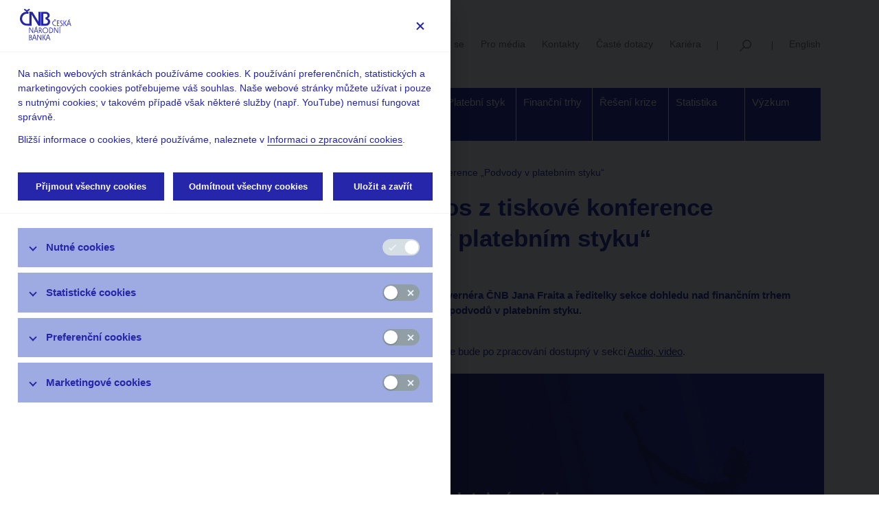

--- FILE ---
content_type: text/css
request_url: https://www.cnb.cz/export/system/modules/cz.nelasoft.opencms.cnb/resources/css/styles.min.css?v=1769514626840
body_size: 203634
content:
@charset "UTF-8";/*! PhotoSwipe main CSS by Dmitry Semenov | photoswipe.com | MIT license */.pswp{display:none;position:absolute;width:100%;height:100%;left:0;top:0;overflow:hidden;-ms-touch-action:none;touch-action:none;z-index:100500;-webkit-text-size-adjust:100%;-webkit-backface-visibility:hidden;outline:0}.pswp *{-webkit-box-sizing:border-box;box-sizing:border-box}.pswp img{max-width:none}.pswp--animate_opacity{opacity:.001;will-change:opacity;-webkit-transition:opacity 333ms cubic-bezier(.4,0,.22,1);transition:opacity 333ms cubic-bezier(.4,0,.22,1)}.pswp--open{display:block}.pswp--zoom-allowed .pswp__img{cursor:-webkit-zoom-in;cursor:-moz-zoom-in;cursor:zoom-in}.pswp--zoomed-in .pswp__img{cursor:-webkit-grab;cursor:-moz-grab;cursor:grab}.pswp--dragging .pswp__img{cursor:-webkit-grabbing;cursor:-moz-grabbing;cursor:grabbing}.pswp__bg{position:absolute;left:0;top:0;width:100%;height:100%;background:#000;opacity:0;transform:translateZ(0);-webkit-backface-visibility:hidden;will-change:opacity}.pswp__scroll-wrap{position:absolute;left:0;top:0;width:100%;height:100%;overflow:hidden}.pswp__container,.pswp__zoom-wrap{-ms-touch-action:none;touch-action:none;position:absolute;left:0;right:0;top:0;bottom:0}.pswp__container,.pswp__img{-webkit-user-select:none;-moz-user-select:none;-ms-user-select:none;user-select:none;-webkit-tap-highlight-color:transparent;-webkit-touch-callout:none}.pswp__zoom-wrap{position:absolute;width:100%;-webkit-transform-origin:left top;-ms-transform-origin:left top;transform-origin:left top;-webkit-transition:-webkit-transform 333ms cubic-bezier(.4,0,.22,1);transition:transform 333ms cubic-bezier(.4,0,.22,1)}.pswp__bg{will-change:opacity;-webkit-transition:opacity 333ms cubic-bezier(.4,0,.22,1);transition:opacity 333ms cubic-bezier(.4,0,.22,1)}.pswp--animated-in .pswp__bg,.pswp--animated-in .pswp__zoom-wrap{-webkit-transition:none;transition:none}.pswp__container,.pswp__zoom-wrap{-webkit-backface-visibility:hidden}.pswp__item{position:absolute;left:0;right:0;top:0;bottom:0;overflow:hidden}.pswp__img{position:absolute;width:auto;height:auto;top:0;left:0}.pswp__img--placeholder{-webkit-backface-visibility:hidden}.pswp__img--placeholder--blank{background:#222}.pswp--ie .pswp__img{width:100%!important;height:auto!important;left:0;top:0}.pswp__error-msg{position:absolute;left:0;top:50%;width:100%;text-align:center;font-size:14px;line-height:16px;margin-top:-8px;color:#ccc}.pswp__error-msg a{color:#ccc;text-decoration:underline}/*! PhotoSwipe Default UI CSS by Dmitry Semenov | photoswipe.com | MIT license */.pswp__button{width:44px;height:44px;position:relative;background:0 0;cursor:pointer;overflow:visible;-webkit-appearance:none;display:block;border:0;padding:0;margin:0;float:right;opacity:.75;-webkit-transition:opacity .2s;transition:opacity .2s;-webkit-box-shadow:none;box-shadow:none}.pswp__button:focus,.pswp__button:hover{opacity:1}.pswp__button:active{outline:0;opacity:.9}.pswp__button::-moz-focus-inner{padding:0;border:0}.pswp__ui--over-close .pswp__button--close{opacity:1}.pswp__button,.pswp__button--arrow--left:before,.pswp__button--arrow--right:before{background:url(../photoswipe/default-skin/default-skin.png) 0 0 no-repeat;background-size:264px 88px;width:44px;height:44px}@media (-webkit-min-device-pixel-ratio:1.1),(-webkit-min-device-pixel-ratio:1.09375),(min-resolution:105dpi),(min-resolution:1.1dppx){.pswp--svg .pswp__button,.pswp--svg .pswp__button--arrow--left:before,.pswp--svg .pswp__button--arrow--right:before{background-image:url(../photoswipe/default-skin/default-skin.svg)}.pswp--svg .pswp__button--arrow--left,.pswp--svg .pswp__button--arrow--right{background:0 0}}.pswp__button--close{background-position:0 -44px}.pswp__button--share{background-position:-44px -44px}.pswp__button--fs{display:none}.pswp--supports-fs .pswp__button--fs{display:block}.pswp--fs .pswp__button--fs{background-position:-44px 0}.pswp__button--zoom{display:none;background-position:-88px 0}.pswp--zoom-allowed .pswp__button--zoom{display:block}.pswp--zoomed-in .pswp__button--zoom{background-position:-132px 0}.pswp--touch .pswp__button--arrow--left,.pswp--touch .pswp__button--arrow--right{visibility:hidden}.pswp__button--arrow--left,.pswp__button--arrow--right{background:0 0;top:50%;margin-top:-50px;width:70px;height:100px;position:absolute}.pswp__button--arrow--left{left:0}.pswp__button--arrow--right{right:0}.pswp__button--arrow--left:before,.pswp__button--arrow--right:before{content:'';top:35px;background-color:rgba(0,0,0,.3);height:30px;width:32px;position:absolute}.pswp__button--arrow--left:before{left:6px;background-position:-138px -44px}.pswp__button--arrow--right:before{right:6px;background-position:-94px -44px}.pswp__counter,.pswp__share-modal{-webkit-user-select:none;-moz-user-select:none;-ms-user-select:none;user-select:none}.pswp__share-modal{display:block;background:rgba(0,0,0,.5);width:100%;height:100%;top:0;left:0;padding:10px;position:absolute;z-index:100600;opacity:0;-webkit-transition:opacity .25s ease-out;transition:opacity .25s ease-out;-webkit-backface-visibility:hidden;will-change:opacity}.pswp__share-modal--hidden{display:none}.pswp__share-tooltip{z-index:100620;position:absolute;background:#fff;top:56px;border-radius:2px;display:block;width:auto;right:44px;-webkit-box-shadow:0 2px 5px rgba(0,0,0,.25);box-shadow:0 2px 5px rgba(0,0,0,.25);-webkit-transform:translateY(6px);-ms-transform:translateY(6px);transform:translateY(6px);-webkit-transition:-webkit-transform .25s;transition:transform .25s;-webkit-backface-visibility:hidden;will-change:transform}.pswp__share-tooltip a{display:block;padding:8px 12px;color:#000;text-decoration:none;font-size:14px;line-height:18px}.pswp__share-tooltip a:hover{text-decoration:none;color:#000}.pswp__share-tooltip a:first-child{border-radius:2px 2px 0 0}.pswp__share-tooltip a:last-child{border-radius:0 0 2px 2px}.pswp__share-modal--fade-in{opacity:1}.pswp__share-modal--fade-in .pswp__share-tooltip{-webkit-transform:translateY(0);-ms-transform:translateY(0);transform:translateY(0)}.pswp--touch .pswp__share-tooltip a{padding:16px 12px}a.pswp__share--facebook:before{content:'';display:block;width:0;height:0;position:absolute;top:-12px;right:15px;border:6px solid transparent;border-bottom-color:#fff;-webkit-pointer-events:none;-moz-pointer-events:none;pointer-events:none}a.pswp__share--facebook:hover{background:#3e5c9a;color:#fff}a.pswp__share--facebook:hover:before{border-bottom-color:#3e5c9a}a.pswp__share--twitter:hover{background:#55acee;color:#fff}a.pswp__share--pinterest:hover{background:#ccc;color:#ce272d}a.pswp__share--download:hover{background:#ddd}.pswp__counter{position:absolute;left:0;top:0;height:44px;font-size:13px;line-height:44px;color:#fff;opacity:.75;padding:0 10px}.pswp__caption{position:absolute;left:0;bottom:0;width:100%;min-height:44px}.pswp__caption small{font-size:11px;color:#bbb}.pswp__caption__center{text-align:left;max-width:420px;margin:0 auto;font-size:13px;padding:10px;line-height:20px;color:#ccc}.pswp__caption--empty{display:none}.pswp__caption--fake{visibility:hidden}.pswp__preloader{width:44px;height:44px;position:absolute;top:0;left:50%;margin-left:-22px;opacity:0;-webkit-transition:opacity .25s ease-out;transition:opacity .25s ease-out;will-change:opacity;direction:ltr}.pswp__preloader__icn{width:20px;height:20px;margin:12px}.pswp__preloader--active{opacity:1}.pswp__preloader--active .pswp__preloader__icn{background:url(../photoswipe/default-skin/preloader.gif) 0 0 no-repeat}.pswp--css_animation .pswp__preloader--active{opacity:1}.pswp--css_animation .pswp__preloader--active .pswp__preloader__icn{-webkit-animation:clockwise .5s linear infinite;animation:clockwise .5s linear infinite}.pswp--css_animation .pswp__preloader--active .pswp__preloader__donut{-webkit-animation:donut-rotate 1s cubic-bezier(.4,0,.22,1) infinite;animation:donut-rotate 1s cubic-bezier(.4,0,.22,1) infinite}.pswp--css_animation .pswp__preloader__icn{background:0 0;opacity:.75;width:14px;height:14px;position:absolute;left:15px;top:15px;margin:0}.pswp--css_animation .pswp__preloader__cut{position:relative;width:7px;height:14px;overflow:hidden}.pswp--css_animation .pswp__preloader__donut{-webkit-box-sizing:border-box;box-sizing:border-box;width:14px;height:14px;border:2px solid #fff;border-radius:50%;border-left-color:transparent;border-bottom-color:transparent;position:absolute;top:0;left:0;background:0 0;margin:0}@media screen and (max-width:1024px){.pswp__preloader{position:relative;left:auto;top:auto;margin:0;float:right}}@-webkit-keyframes clockwise{0%{-webkit-transform:rotate(0);transform:rotate(0)}100%{-webkit-transform:rotate(360deg);transform:rotate(360deg)}}@keyframes clockwise{0%{-webkit-transform:rotate(0);transform:rotate(0)}100%{-webkit-transform:rotate(360deg);transform:rotate(360deg)}}@-webkit-keyframes donut-rotate{0%{-webkit-transform:rotate(0);transform:rotate(0)}50%{-webkit-transform:rotate(-140deg);transform:rotate(-140deg)}100%{-webkit-transform:rotate(0);transform:rotate(0)}}@keyframes donut-rotate{0%{-webkit-transform:rotate(0);transform:rotate(0)}50%{-webkit-transform:rotate(-140deg);transform:rotate(-140deg)}100%{-webkit-transform:rotate(0);transform:rotate(0)}}.pswp__ui{-webkit-font-smoothing:auto;visibility:visible;opacity:1;z-index:100550}.pswp__top-bar{position:absolute;left:0;top:0;height:44px;width:100%}.pswp--has_mouse .pswp__button--arrow--left,.pswp--has_mouse .pswp__button--arrow--right,.pswp__caption,.pswp__top-bar{-webkit-backface-visibility:hidden;will-change:opacity;-webkit-transition:opacity 333ms cubic-bezier(.4,0,.22,1);transition:opacity 333ms cubic-bezier(.4,0,.22,1)}.pswp--has_mouse .pswp__button--arrow--left,.pswp--has_mouse .pswp__button--arrow--right{visibility:visible}.pswp__caption,.pswp__top-bar{background-color:rgba(0,0,0,.5)}.pswp__ui--fit .pswp__caption,.pswp__ui--fit .pswp__top-bar{background-color:rgba(0,0,0,.3)}.pswp__ui--idle .pswp__top-bar{opacity:0}.pswp__ui--idle .pswp__button--arrow--left,.pswp__ui--idle .pswp__button--arrow--right{opacity:0}.pswp__ui--hidden .pswp__button--arrow--left,.pswp__ui--hidden .pswp__button--arrow--right,.pswp__ui--hidden .pswp__caption,.pswp__ui--hidden .pswp__top-bar{opacity:.001}.pswp__ui--one-slide .pswp__button--arrow--left,.pswp__ui--one-slide .pswp__button--arrow--right,.pswp__ui--one-slide .pswp__counter{display:none}.pswp__element--disabled{display:none!important}.pswp--minimal--dark .pswp__top-bar{background:0 0}*,::after,::before{box-sizing:border-box}html{font-family:sans-serif;line-height:1.15;-webkit-text-size-adjust:100%;-webkit-tap-highlight-color:transparent}article,aside,figcaption,figure,footer,header,hgroup,main,nav,section{display:block}body{margin:0;font-family:-apple-system,BlinkMacSystemFont,"Segoe UI",Roboto,"Helvetica Neue",Arial,"Noto Sans",sans-serif,"Apple Color Emoji","Segoe UI Emoji","Segoe UI Symbol","Noto Color Emoji";font-size:1rem;font-weight:400;line-height:1.5;color:#212529;text-align:left;background-color:#fff}[tabindex="-1"]:focus{outline:0!important}hr{box-sizing:content-box;height:0;overflow:visible}h1,h2,h3,h4,h5,h6{margin-top:0;margin-bottom:.5rem}p{margin-top:0;margin-bottom:1rem}abbr[data-original-title],abbr[title]{text-decoration:underline;text-decoration:underline dotted;cursor:help;border-bottom:0;text-decoration-skip-ink:none}address{margin-bottom:1rem;font-style:normal;line-height:inherit}dl,ol,ul{margin-top:0;margin-bottom:1rem}ol ol,ol ul,ul ol,ul ul{margin-bottom:0}dt{font-weight:700}dd{margin-bottom:.5rem;margin-left:0}blockquote{margin:0 0 1rem}b,strong{font-weight:bolder}small{font-size:80%}sub,sup{position:relative;font-size:75%;line-height:0;vertical-align:baseline}sub{bottom:-.25em}sup{top:-.5em}a{color:#2526a9;text-decoration:none;background-color:transparent}a:hover{color:#17186a;text-decoration:underline}a:not([href]):not([tabindex]){color:inherit;text-decoration:none}a:not([href]):not([tabindex]):focus,a:not([href]):not([tabindex]):hover{color:inherit;text-decoration:none}a:not([href]):not([tabindex]):focus{outline:0}code,kbd,pre,samp{font-family:SFMono-Regular,Menlo,Monaco,Consolas,"Liberation Mono","Courier New",monospace;font-size:1em}pre{margin-top:0;margin-bottom:1rem;overflow:auto}figure{margin:0 0 1rem}img{vertical-align:middle;border-style:none}svg{overflow:hidden;vertical-align:middle}table{border-collapse:collapse}caption{padding-top:.75rem;padding-bottom:.75rem;color:#6c757d;text-align:left;caption-side:bottom}th{text-align:inherit}label{display:inline-block;margin-bottom:.5rem}button{border-radius:0}button:focus{outline:1px dotted;outline:5px auto -webkit-focus-ring-color}button,input,optgroup,select,textarea{margin:0;font-family:inherit;font-size:inherit;line-height:inherit}button,input{overflow:visible}button,select{text-transform:none}[type=button],[type=reset],[type=submit],button{-webkit-appearance:button}[type=button]::-moz-focus-inner,[type=reset]::-moz-focus-inner,[type=submit]::-moz-focus-inner,button::-moz-focus-inner{padding:0;border-style:none}input[type=checkbox],input[type=radio]{box-sizing:border-box;padding:0}input[type=date],input[type=datetime-local],input[type=month],input[type=time]{-webkit-appearance:listbox}textarea{overflow:auto;resize:vertical}fieldset{min-width:0;padding:0;margin:0;border:0}legend{display:block;width:100%;max-width:100%;padding:0;margin-bottom:.5rem;font-size:1.5rem;line-height:inherit;color:inherit;white-space:normal}progress{vertical-align:baseline}[type=number]::-webkit-inner-spin-button,[type=number]::-webkit-outer-spin-button{height:auto}[type=search]{outline-offset:-2px;-webkit-appearance:none}[type=search]::-webkit-search-decoration{-webkit-appearance:none}::-webkit-file-upload-button{font:inherit;-webkit-appearance:button}output{display:inline-block}summary{display:list-item;cursor:pointer}template{display:none}[hidden]{display:none!important}.container{width:100%;padding-right:15px;padding-left:15px;margin-right:auto;margin-left:auto}@media (min-width:576px){.container{max-width:540px}}@media (min-width:768px){.container{max-width:720px}}@media (min-width:992px){.container{max-width:960px}}@media (min-width:1200px){.container{max-width:1140px}}.container-fluid{width:100%;padding-right:15px;padding-left:15px;margin-right:auto;margin-left:auto}.row{display:flex;flex-wrap:wrap;margin-right:-15px;margin-left:-15px}.no-gutters{margin-right:0;margin-left:0}.no-gutters>.col,.no-gutters>[class*=col-]{padding-right:0;padding-left:0}.col,.col-1,.col-10,.col-11,.col-12,.col-2,.col-3,.col-4,.col-5,.col-6,.col-7,.col-8,.col-9,.col-auto,.col-lg,.col-lg-1,.col-lg-10,.col-lg-11,.col-lg-12,.col-lg-2,.col-lg-3,.col-lg-4,.col-lg-5,.col-lg-6,.col-lg-7,.col-lg-8,.col-lg-9,.col-lg-auto,.col-md,.col-md-1,.col-md-10,.col-md-11,.col-md-12,.col-md-2,.col-md-3,.col-md-4,.col-md-5,.col-md-6,.col-md-7,.col-md-8,.col-md-9,.col-md-auto,.col-sm,.col-sm-1,.col-sm-10,.col-sm-11,.col-sm-12,.col-sm-2,.col-sm-3,.col-sm-4,.col-sm-5,.col-sm-6,.col-sm-7,.col-sm-8,.col-sm-9,.col-sm-auto,.col-xl,.col-xl-1,.col-xl-10,.col-xl-11,.col-xl-12,.col-xl-2,.col-xl-3,.col-xl-4,.col-xl-5,.col-xl-6,.col-xl-7,.col-xl-8,.col-xl-9,.col-xl-auto{position:relative;width:100%;padding-right:15px;padding-left:15px}.col{flex-basis:0;flex-grow:1;max-width:100%}.col-auto{flex:0 0 auto;width:auto;max-width:100%}.col-1{flex:0 0 8.33333%;max-width:8.33333%}.col-2{flex:0 0 16.66667%;max-width:16.66667%}.col-3{flex:0 0 25%;max-width:25%}.col-4{flex:0 0 33.33333%;max-width:33.33333%}.col-5{flex:0 0 41.66667%;max-width:41.66667%}.col-6{flex:0 0 50%;max-width:50%}.col-7{flex:0 0 58.33333%;max-width:58.33333%}.col-8{flex:0 0 66.66667%;max-width:66.66667%}.col-9{flex:0 0 75%;max-width:75%}.col-10{flex:0 0 83.33333%;max-width:83.33333%}.col-11{flex:0 0 91.66667%;max-width:91.66667%}.col-12{flex:0 0 100%;max-width:100%}.order-first{order:-1}.order-last{order:13}.order-0{order:0}.order-1{order:1}.order-2{order:2}.order-3{order:3}.order-4{order:4}.order-5{order:5}.order-6{order:6}.order-7{order:7}.order-8{order:8}.order-9{order:9}.order-10{order:10}.order-11{order:11}.order-12{order:12}.offset-1{margin-left:8.33333%}.offset-2{margin-left:16.66667%}.offset-3{margin-left:25%}.offset-4{margin-left:33.33333%}.offset-5{margin-left:41.66667%}.offset-6{margin-left:50%}.offset-7{margin-left:58.33333%}.offset-8{margin-left:66.66667%}.offset-9{margin-left:75%}.offset-10{margin-left:83.33333%}.offset-11{margin-left:91.66667%}@media (min-width:576px){.col-sm{flex-basis:0;flex-grow:1;max-width:100%}.col-sm-auto{flex:0 0 auto;width:auto;max-width:100%}.col-sm-1{flex:0 0 8.33333%;max-width:8.33333%}.col-sm-2{flex:0 0 16.66667%;max-width:16.66667%}.col-sm-3{flex:0 0 25%;max-width:25%}.col-sm-4{flex:0 0 33.33333%;max-width:33.33333%}.col-sm-5{flex:0 0 41.66667%;max-width:41.66667%}.col-sm-6{flex:0 0 50%;max-width:50%}.col-sm-7{flex:0 0 58.33333%;max-width:58.33333%}.col-sm-8{flex:0 0 66.66667%;max-width:66.66667%}.col-sm-9{flex:0 0 75%;max-width:75%}.col-sm-10{flex:0 0 83.33333%;max-width:83.33333%}.col-sm-11{flex:0 0 91.66667%;max-width:91.66667%}.col-sm-12{flex:0 0 100%;max-width:100%}.order-sm-first{order:-1}.order-sm-last{order:13}.order-sm-0{order:0}.order-sm-1{order:1}.order-sm-2{order:2}.order-sm-3{order:3}.order-sm-4{order:4}.order-sm-5{order:5}.order-sm-6{order:6}.order-sm-7{order:7}.order-sm-8{order:8}.order-sm-9{order:9}.order-sm-10{order:10}.order-sm-11{order:11}.order-sm-12{order:12}.offset-sm-0{margin-left:0}.offset-sm-1{margin-left:8.33333%}.offset-sm-2{margin-left:16.66667%}.offset-sm-3{margin-left:25%}.offset-sm-4{margin-left:33.33333%}.offset-sm-5{margin-left:41.66667%}.offset-sm-6{margin-left:50%}.offset-sm-7{margin-left:58.33333%}.offset-sm-8{margin-left:66.66667%}.offset-sm-9{margin-left:75%}.offset-sm-10{margin-left:83.33333%}.offset-sm-11{margin-left:91.66667%}}@media (min-width:768px){.col-md{flex-basis:0;flex-grow:1;max-width:100%}.col-md-auto{flex:0 0 auto;width:auto;max-width:100%}.col-md-1{flex:0 0 8.33333%;max-width:8.33333%}.col-md-2{flex:0 0 16.66667%;max-width:16.66667%}.col-md-3{flex:0 0 25%;max-width:25%}.col-md-4{flex:0 0 33.33333%;max-width:33.33333%}.col-md-5{flex:0 0 41.66667%;max-width:41.66667%}.col-md-6{flex:0 0 50%;max-width:50%}.col-md-7{flex:0 0 58.33333%;max-width:58.33333%}.col-md-8{flex:0 0 66.66667%;max-width:66.66667%}.col-md-9{flex:0 0 75%;max-width:75%}.col-md-10{flex:0 0 83.33333%;max-width:83.33333%}.col-md-11{flex:0 0 91.66667%;max-width:91.66667%}.col-md-12{flex:0 0 100%;max-width:100%}.order-md-first{order:-1}.order-md-last{order:13}.order-md-0{order:0}.order-md-1{order:1}.order-md-2{order:2}.order-md-3{order:3}.order-md-4{order:4}.order-md-5{order:5}.order-md-6{order:6}.order-md-7{order:7}.order-md-8{order:8}.order-md-9{order:9}.order-md-10{order:10}.order-md-11{order:11}.order-md-12{order:12}.offset-md-0{margin-left:0}.offset-md-1{margin-left:8.33333%}.offset-md-2{margin-left:16.66667%}.offset-md-3{margin-left:25%}.offset-md-4{margin-left:33.33333%}.offset-md-5{margin-left:41.66667%}.offset-md-6{margin-left:50%}.offset-md-7{margin-left:58.33333%}.offset-md-8{margin-left:66.66667%}.offset-md-9{margin-left:75%}.offset-md-10{margin-left:83.33333%}.offset-md-11{margin-left:91.66667%}}@media (min-width:992px){.col-lg{flex-basis:0;flex-grow:1;max-width:100%}.col-lg-auto{flex:0 0 auto;width:auto;max-width:100%}.col-lg-1{flex:0 0 8.33333%;max-width:8.33333%}.col-lg-2{flex:0 0 16.66667%;max-width:16.66667%}.col-lg-3{flex:0 0 25%;max-width:25%}.col-lg-4{flex:0 0 33.33333%;max-width:33.33333%}.col-lg-5{flex:0 0 41.66667%;max-width:41.66667%}.col-lg-6{flex:0 0 50%;max-width:50%}.col-lg-7{flex:0 0 58.33333%;max-width:58.33333%}.col-lg-8{flex:0 0 66.66667%;max-width:66.66667%}.col-lg-9{flex:0 0 75%;max-width:75%}.col-lg-10{flex:0 0 83.33333%;max-width:83.33333%}.col-lg-11{flex:0 0 91.66667%;max-width:91.66667%}.col-lg-12{flex:0 0 100%;max-width:100%}.order-lg-first{order:-1}.order-lg-last{order:13}.order-lg-0{order:0}.order-lg-1{order:1}.order-lg-2{order:2}.order-lg-3{order:3}.order-lg-4{order:4}.order-lg-5{order:5}.order-lg-6{order:6}.order-lg-7{order:7}.order-lg-8{order:8}.order-lg-9{order:9}.order-lg-10{order:10}.order-lg-11{order:11}.order-lg-12{order:12}.offset-lg-0{margin-left:0}.offset-lg-1{margin-left:8.33333%}.offset-lg-2{margin-left:16.66667%}.offset-lg-3{margin-left:25%}.offset-lg-4{margin-left:33.33333%}.offset-lg-5{margin-left:41.66667%}.offset-lg-6{margin-left:50%}.offset-lg-7{margin-left:58.33333%}.offset-lg-8{margin-left:66.66667%}.offset-lg-9{margin-left:75%}.offset-lg-10{margin-left:83.33333%}.offset-lg-11{margin-left:91.66667%}}@media (min-width:1200px){.col-xl{flex-basis:0;flex-grow:1;max-width:100%}.col-xl-auto{flex:0 0 auto;width:auto;max-width:100%}.col-xl-1{flex:0 0 8.33333%;max-width:8.33333%}.col-xl-2{flex:0 0 16.66667%;max-width:16.66667%}.col-xl-3{flex:0 0 25%;max-width:25%}.col-xl-4{flex:0 0 33.33333%;max-width:33.33333%}.col-xl-5{flex:0 0 41.66667%;max-width:41.66667%}.col-xl-6{flex:0 0 50%;max-width:50%}.col-xl-7{flex:0 0 58.33333%;max-width:58.33333%}.col-xl-8{flex:0 0 66.66667%;max-width:66.66667%}.col-xl-9{flex:0 0 75%;max-width:75%}.col-xl-10{flex:0 0 83.33333%;max-width:83.33333%}.col-xl-11{flex:0 0 91.66667%;max-width:91.66667%}.col-xl-12{flex:0 0 100%;max-width:100%}.order-xl-first{order:-1}.order-xl-last{order:13}.order-xl-0{order:0}.order-xl-1{order:1}.order-xl-2{order:2}.order-xl-3{order:3}.order-xl-4{order:4}.order-xl-5{order:5}.order-xl-6{order:6}.order-xl-7{order:7}.order-xl-8{order:8}.order-xl-9{order:9}.order-xl-10{order:10}.order-xl-11{order:11}.order-xl-12{order:12}.offset-xl-0{margin-left:0}.offset-xl-1{margin-left:8.33333%}.offset-xl-2{margin-left:16.66667%}.offset-xl-3{margin-left:25%}.offset-xl-4{margin-left:33.33333%}.offset-xl-5{margin-left:41.66667%}.offset-xl-6{margin-left:50%}.offset-xl-7{margin-left:58.33333%}.offset-xl-8{margin-left:66.66667%}.offset-xl-9{margin-left:75%}.offset-xl-10{margin-left:83.33333%}.offset-xl-11{margin-left:91.66667%}}.align-baseline{vertical-align:baseline!important}.align-top{vertical-align:top!important}.align-middle{vertical-align:middle!important}.align-bottom{vertical-align:bottom!important}.align-text-bottom{vertical-align:text-bottom!important}.align-text-top{vertical-align:text-top!important}.bg-primary{background-color:#2526a9!important}a.bg-primary:focus,a.bg-primary:hover,button.bg-primary:focus,button.bg-primary:hover{background-color:#1c1d7f!important}.bg-secondary{background-color:#6c6f70!important}a.bg-secondary:focus,a.bg-secondary:hover,button.bg-secondary:focus,button.bg-secondary:hover{background-color:#535556!important}.bg-success{background-color:#9acd32!important}a.bg-success:focus,a.bg-success:hover,button.bg-success:focus,button.bg-success:hover{background-color:#7ba428!important}.bg-info{background-color:#17a2b8!important}a.bg-info:focus,a.bg-info:hover,button.bg-info:focus,button.bg-info:hover{background-color:#117a8b!important}.bg-warning{background-color:#fb0!important}a.bg-warning:focus,a.bg-warning:hover,button.bg-warning:focus,button.bg-warning:hover{background-color:#cc9600!important}.bg-danger{background-color:#d52b1e!important}a.bg-danger:focus,a.bg-danger:hover,button.bg-danger:focus,button.bg-danger:hover{background-color:#a82218!important}.bg-light{background-color:#efefef!important}a.bg-light:focus,a.bg-light:hover,button.bg-light:focus,button.bg-light:hover{background-color:#d6d6d6!important}.bg-dark{background-color:#6c6f70!important}a.bg-dark:focus,a.bg-dark:hover,button.bg-dark:focus,button.bg-dark:hover{background-color:#535556!important}.bg-white{background-color:#fff!important}.bg-transparent{background-color:transparent!important}.border{border:1px solid #dee2e6!important}.border-top{border-top:1px solid #dee2e6!important}.border-right{border-right:1px solid #dee2e6!important}.border-bottom{border-bottom:1px solid #dee2e6!important}.border-left{border-left:1px solid #dee2e6!important}.border-0{border:0!important}.border-top-0{border-top:0!important}.border-right-0{border-right:0!important}.border-bottom-0{border-bottom:0!important}.border-left-0{border-left:0!important}.border-primary{border-color:#2526a9!important}.border-secondary{border-color:#6c6f70!important}.border-success{border-color:#9acd32!important}.border-info{border-color:#17a2b8!important}.border-warning{border-color:#fb0!important}.border-danger{border-color:#d52b1e!important}.border-light{border-color:#efefef!important}.border-dark{border-color:#6c6f70!important}.border-white{border-color:#fff!important}.rounded{border-radius:.25rem!important}.rounded-top{border-top-left-radius:.25rem!important;border-top-right-radius:.25rem!important}.rounded-right{border-top-right-radius:.25rem!important;border-bottom-right-radius:.25rem!important}.rounded-bottom{border-bottom-right-radius:.25rem!important;border-bottom-left-radius:.25rem!important}.rounded-left{border-top-left-radius:.25rem!important;border-bottom-left-radius:.25rem!important}.rounded-circle{border-radius:50%!important}.rounded-pill{border-radius:50rem!important}.rounded-0{border-radius:0!important}.clearfix::after{display:block;clear:both;content:""}.d-none{display:none!important}.d-inline{display:inline!important}.d-inline-block{display:inline-block!important}.d-block{display:block!important}.d-table{display:table!important}.d-table-row{display:table-row!important}.d-table-cell{display:table-cell!important}.d-flex{display:flex!important}.d-inline-flex{display:inline-flex!important}@media (min-width:576px){.d-sm-none{display:none!important}.d-sm-inline{display:inline!important}.d-sm-inline-block{display:inline-block!important}.d-sm-block{display:block!important}.d-sm-table{display:table!important}.d-sm-table-row{display:table-row!important}.d-sm-table-cell{display:table-cell!important}.d-sm-flex{display:flex!important}.d-sm-inline-flex{display:inline-flex!important}}@media (min-width:768px){.d-md-none{display:none!important}.d-md-inline{display:inline!important}.d-md-inline-block{display:inline-block!important}.d-md-block{display:block!important}.d-md-table{display:table!important}.d-md-table-row{display:table-row!important}.d-md-table-cell{display:table-cell!important}.d-md-flex{display:flex!important}.d-md-inline-flex{display:inline-flex!important}}@media (min-width:992px){.d-lg-none{display:none!important}.d-lg-inline{display:inline!important}.d-lg-inline-block{display:inline-block!important}.d-lg-block{display:block!important}.d-lg-table{display:table!important}.d-lg-table-row{display:table-row!important}.d-lg-table-cell{display:table-cell!important}.d-lg-flex{display:flex!important}.d-lg-inline-flex{display:inline-flex!important}}@media (min-width:1200px){.d-xl-none{display:none!important}.d-xl-inline{display:inline!important}.d-xl-inline-block{display:inline-block!important}.d-xl-block{display:block!important}.d-xl-table{display:table!important}.d-xl-table-row{display:table-row!important}.d-xl-table-cell{display:table-cell!important}.d-xl-flex{display:flex!important}.d-xl-inline-flex{display:inline-flex!important}}@media print{.d-print-none{display:none!important}.d-print-inline{display:inline!important}.d-print-inline-block{display:inline-block!important}.d-print-block{display:block!important}.d-print-table{display:table!important}.d-print-table-row{display:table-row!important}.d-print-table-cell{display:table-cell!important}.d-print-flex{display:flex!important}.d-print-inline-flex{display:inline-flex!important}}.embed-responsive{position:relative;display:block;width:100%;padding:0;overflow:hidden}.embed-responsive::before{display:block;content:""}.embed-responsive .embed-responsive-item,.embed-responsive embed,.embed-responsive iframe,.embed-responsive object,.embed-responsive video{position:absolute;top:0;bottom:0;left:0;width:100%;height:100%;border:0}.embed-responsive-21by9::before{padding-top:42.85714%}.embed-responsive-16by9::before{padding-top:56.25%}.embed-responsive-3by4::before{padding-top:133.33333%}.embed-responsive-1by1::before{padding-top:100%}.flex-row{flex-direction:row!important}.flex-column{flex-direction:column!important}.flex-row-reverse{flex-direction:row-reverse!important}.flex-column-reverse{flex-direction:column-reverse!important}.flex-wrap{flex-wrap:wrap!important}.flex-nowrap{flex-wrap:nowrap!important}.flex-wrap-reverse{flex-wrap:wrap-reverse!important}.flex-fill{flex:1 1 auto!important}.flex-grow-0{flex-grow:0!important}.flex-grow-1{flex-grow:1!important}.flex-shrink-0{flex-shrink:0!important}.flex-shrink-1{flex-shrink:1!important}.justify-content-start{justify-content:flex-start!important}.justify-content-end{justify-content:flex-end!important}.justify-content-center{justify-content:center!important}.justify-content-between{justify-content:space-between!important}.justify-content-around{justify-content:space-around!important}.align-items-start{align-items:flex-start!important}.align-items-end{align-items:flex-end!important}.align-items-center{align-items:center!important}.align-items-baseline{align-items:baseline!important}.align-items-stretch{align-items:stretch!important}.align-content-start{align-content:flex-start!important}.align-content-end{align-content:flex-end!important}.align-content-center{align-content:center!important}.align-content-between{align-content:space-between!important}.align-content-around{align-content:space-around!important}.align-content-stretch{align-content:stretch!important}.align-self-auto{align-self:auto!important}.align-self-start{align-self:flex-start!important}.align-self-end{align-self:flex-end!important}.align-self-center{align-self:center!important}.align-self-baseline{align-self:baseline!important}.align-self-stretch{align-self:stretch!important}@media (min-width:576px){.flex-sm-row{flex-direction:row!important}.flex-sm-column{flex-direction:column!important}.flex-sm-row-reverse{flex-direction:row-reverse!important}.flex-sm-column-reverse{flex-direction:column-reverse!important}.flex-sm-wrap{flex-wrap:wrap!important}.flex-sm-nowrap{flex-wrap:nowrap!important}.flex-sm-wrap-reverse{flex-wrap:wrap-reverse!important}.flex-sm-fill{flex:1 1 auto!important}.flex-sm-grow-0{flex-grow:0!important}.flex-sm-grow-1{flex-grow:1!important}.flex-sm-shrink-0{flex-shrink:0!important}.flex-sm-shrink-1{flex-shrink:1!important}.justify-content-sm-start{justify-content:flex-start!important}.justify-content-sm-end{justify-content:flex-end!important}.justify-content-sm-center{justify-content:center!important}.justify-content-sm-between{justify-content:space-between!important}.justify-content-sm-around{justify-content:space-around!important}.align-items-sm-start{align-items:flex-start!important}.align-items-sm-end{align-items:flex-end!important}.align-items-sm-center{align-items:center!important}.align-items-sm-baseline{align-items:baseline!important}.align-items-sm-stretch{align-items:stretch!important}.align-content-sm-start{align-content:flex-start!important}.align-content-sm-end{align-content:flex-end!important}.align-content-sm-center{align-content:center!important}.align-content-sm-between{align-content:space-between!important}.align-content-sm-around{align-content:space-around!important}.align-content-sm-stretch{align-content:stretch!important}.align-self-sm-auto{align-self:auto!important}.align-self-sm-start{align-self:flex-start!important}.align-self-sm-end{align-self:flex-end!important}.align-self-sm-center{align-self:center!important}.align-self-sm-baseline{align-self:baseline!important}.align-self-sm-stretch{align-self:stretch!important}}@media (min-width:768px){.flex-md-row{flex-direction:row!important}.flex-md-column{flex-direction:column!important}.flex-md-row-reverse{flex-direction:row-reverse!important}.flex-md-column-reverse{flex-direction:column-reverse!important}.flex-md-wrap{flex-wrap:wrap!important}.flex-md-nowrap{flex-wrap:nowrap!important}.flex-md-wrap-reverse{flex-wrap:wrap-reverse!important}.flex-md-fill{flex:1 1 auto!important}.flex-md-grow-0{flex-grow:0!important}.flex-md-grow-1{flex-grow:1!important}.flex-md-shrink-0{flex-shrink:0!important}.flex-md-shrink-1{flex-shrink:1!important}.justify-content-md-start{justify-content:flex-start!important}.justify-content-md-end{justify-content:flex-end!important}.justify-content-md-center{justify-content:center!important}.justify-content-md-between{justify-content:space-between!important}.justify-content-md-around{justify-content:space-around!important}.align-items-md-start{align-items:flex-start!important}.align-items-md-end{align-items:flex-end!important}.align-items-md-center{align-items:center!important}.align-items-md-baseline{align-items:baseline!important}.align-items-md-stretch{align-items:stretch!important}.align-content-md-start{align-content:flex-start!important}.align-content-md-end{align-content:flex-end!important}.align-content-md-center{align-content:center!important}.align-content-md-between{align-content:space-between!important}.align-content-md-around{align-content:space-around!important}.align-content-md-stretch{align-content:stretch!important}.align-self-md-auto{align-self:auto!important}.align-self-md-start{align-self:flex-start!important}.align-self-md-end{align-self:flex-end!important}.align-self-md-center{align-self:center!important}.align-self-md-baseline{align-self:baseline!important}.align-self-md-stretch{align-self:stretch!important}}@media (min-width:992px){.flex-lg-row{flex-direction:row!important}.flex-lg-column{flex-direction:column!important}.flex-lg-row-reverse{flex-direction:row-reverse!important}.flex-lg-column-reverse{flex-direction:column-reverse!important}.flex-lg-wrap{flex-wrap:wrap!important}.flex-lg-nowrap{flex-wrap:nowrap!important}.flex-lg-wrap-reverse{flex-wrap:wrap-reverse!important}.flex-lg-fill{flex:1 1 auto!important}.flex-lg-grow-0{flex-grow:0!important}.flex-lg-grow-1{flex-grow:1!important}.flex-lg-shrink-0{flex-shrink:0!important}.flex-lg-shrink-1{flex-shrink:1!important}.justify-content-lg-start{justify-content:flex-start!important}.justify-content-lg-end{justify-content:flex-end!important}.justify-content-lg-center{justify-content:center!important}.justify-content-lg-between{justify-content:space-between!important}.justify-content-lg-around{justify-content:space-around!important}.align-items-lg-start{align-items:flex-start!important}.align-items-lg-end{align-items:flex-end!important}.align-items-lg-center{align-items:center!important}.align-items-lg-baseline{align-items:baseline!important}.align-items-lg-stretch{align-items:stretch!important}.align-content-lg-start{align-content:flex-start!important}.align-content-lg-end{align-content:flex-end!important}.align-content-lg-center{align-content:center!important}.align-content-lg-between{align-content:space-between!important}.align-content-lg-around{align-content:space-around!important}.align-content-lg-stretch{align-content:stretch!important}.align-self-lg-auto{align-self:auto!important}.align-self-lg-start{align-self:flex-start!important}.align-self-lg-end{align-self:flex-end!important}.align-self-lg-center{align-self:center!important}.align-self-lg-baseline{align-self:baseline!important}.align-self-lg-stretch{align-self:stretch!important}}@media (min-width:1200px){.flex-xl-row{flex-direction:row!important}.flex-xl-column{flex-direction:column!important}.flex-xl-row-reverse{flex-direction:row-reverse!important}.flex-xl-column-reverse{flex-direction:column-reverse!important}.flex-xl-wrap{flex-wrap:wrap!important}.flex-xl-nowrap{flex-wrap:nowrap!important}.flex-xl-wrap-reverse{flex-wrap:wrap-reverse!important}.flex-xl-fill{flex:1 1 auto!important}.flex-xl-grow-0{flex-grow:0!important}.flex-xl-grow-1{flex-grow:1!important}.flex-xl-shrink-0{flex-shrink:0!important}.flex-xl-shrink-1{flex-shrink:1!important}.justify-content-xl-start{justify-content:flex-start!important}.justify-content-xl-end{justify-content:flex-end!important}.justify-content-xl-center{justify-content:center!important}.justify-content-xl-between{justify-content:space-between!important}.justify-content-xl-around{justify-content:space-around!important}.align-items-xl-start{align-items:flex-start!important}.align-items-xl-end{align-items:flex-end!important}.align-items-xl-center{align-items:center!important}.align-items-xl-baseline{align-items:baseline!important}.align-items-xl-stretch{align-items:stretch!important}.align-content-xl-start{align-content:flex-start!important}.align-content-xl-end{align-content:flex-end!important}.align-content-xl-center{align-content:center!important}.align-content-xl-between{align-content:space-between!important}.align-content-xl-around{align-content:space-around!important}.align-content-xl-stretch{align-content:stretch!important}.align-self-xl-auto{align-self:auto!important}.align-self-xl-start{align-self:flex-start!important}.align-self-xl-end{align-self:flex-end!important}.align-self-xl-center{align-self:center!important}.align-self-xl-baseline{align-self:baseline!important}.align-self-xl-stretch{align-self:stretch!important}}.float-left{float:left!important}.float-right{float:right!important}.float-none{float:none!important}@media (min-width:576px){.float-sm-left{float:left!important}.float-sm-right{float:right!important}.float-sm-none{float:none!important}}@media (min-width:768px){.float-md-left{float:left!important}.float-md-right{float:right!important}.float-md-none{float:none!important}}@media (min-width:992px){.float-lg-left{float:left!important}.float-lg-right{float:right!important}.float-lg-none{float:none!important}}@media (min-width:1200px){.float-xl-left{float:left!important}.float-xl-right{float:right!important}.float-xl-none{float:none!important}}.overflow-auto{overflow:auto!important}.overflow-hidden{overflow:hidden!important}.position-static{position:static!important}.position-relative{position:relative!important}.position-absolute{position:absolute!important}.position-fixed{position:fixed!important}.position-sticky{position:sticky!important}.fixed-top{position:fixed;top:0;right:0;left:0;z-index:1030}.fixed-bottom{position:fixed;right:0;bottom:0;left:0;z-index:1030}@supports (position:sticky){.sticky-top{position:sticky;top:0;z-index:1020}}.sr-only{position:absolute;width:1px;height:1px;padding:0;overflow:hidden;clip:rect(0,0,0,0);white-space:nowrap;border:0}.sr-only-focusable:active,.sr-only-focusable:focus{position:static;width:auto;height:auto;overflow:visible;clip:auto;white-space:normal}.shadow-sm{box-shadow:0 .125rem .25rem rgba(0,0,0,.075)!important}.shadow{box-shadow:0 .5rem 1rem rgba(0,0,0,.15)!important}.shadow-lg{box-shadow:0 1rem 3rem rgba(0,0,0,.175)!important}.shadow-none{box-shadow:none!important}.w-25{width:25%!important}.w-50{width:50%!important}.w-75{width:75%!important}.w-100{width:100%!important}.w-auto{width:auto!important}.h-25{height:25%!important}.h-50{height:50%!important}.h-75{height:75%!important}.h-100{height:100%!important}.h-auto{height:auto!important}.mw-100{max-width:100%!important}.mh-100{max-height:100%!important}.min-vw-100{min-width:100vw!important}.min-vh-100{min-height:100vh!important}.vw-100{width:100vw!important}.vh-100{height:100vh!important}.m-0{margin:0!important}.mt-0,.my-0{margin-top:0!important}.mr-0,.mx-0{margin-right:0!important}.mb-0,.my-0{margin-bottom:0!important}.ml-0,.mx-0{margin-left:0!important}.m-1{margin:.25rem!important}.mt-1,.my-1{margin-top:.25rem!important}.mr-1,.mx-1{margin-right:.25rem!important}.mb-1,.my-1{margin-bottom:.25rem!important}.ml-1,.mx-1{margin-left:.25rem!important}.m-2{margin:.5rem!important}.mt-2,.my-2{margin-top:.5rem!important}.mr-2,.mx-2{margin-right:.5rem!important}.mb-2,.my-2{margin-bottom:.5rem!important}.ml-2,.mx-2{margin-left:.5rem!important}.m-3{margin:1rem!important}.mt-3,.my-3{margin-top:1rem!important}.mr-3,.mx-3{margin-right:1rem!important}.mb-3,.my-3{margin-bottom:1rem!important}.ml-3,.mx-3{margin-left:1rem!important}.m-4{margin:1.5rem!important}.mt-4,.my-4{margin-top:1.5rem!important}.mr-4,.mx-4{margin-right:1.5rem!important}.mb-4,.my-4{margin-bottom:1.5rem!important}.ml-4,.mx-4{margin-left:1.5rem!important}.m-5{margin:3rem!important}.mt-5,.my-5{margin-top:3rem!important}.mr-5,.mx-5{margin-right:3rem!important}.mb-5,.my-5{margin-bottom:3rem!important}.ml-5,.mx-5{margin-left:3rem!important}.p-0{padding:0!important}.pt-0,.py-0{padding-top:0!important}.pr-0,.px-0{padding-right:0!important}.pb-0,.py-0{padding-bottom:0!important}.pl-0,.px-0{padding-left:0!important}.p-1{padding:.25rem!important}.pt-1,.py-1{padding-top:.25rem!important}.pr-1,.px-1{padding-right:.25rem!important}.pb-1,.py-1{padding-bottom:.25rem!important}.pl-1,.px-1{padding-left:.25rem!important}.p-2{padding:.5rem!important}.pt-2,.py-2{padding-top:.5rem!important}.pr-2,.px-2{padding-right:.5rem!important}.pb-2,.py-2{padding-bottom:.5rem!important}.pl-2,.px-2{padding-left:.5rem!important}.p-3{padding:1rem!important}.pt-3,.py-3{padding-top:1rem!important}.pr-3,.px-3{padding-right:1rem!important}.pb-3,.py-3{padding-bottom:1rem!important}.pl-3,.px-3{padding-left:1rem!important}.p-4{padding:1.5rem!important}.pt-4,.py-4{padding-top:1.5rem!important}.pr-4,.px-4{padding-right:1.5rem!important}.pb-4,.py-4{padding-bottom:1.5rem!important}.pl-4,.px-4{padding-left:1.5rem!important}.p-5{padding:3rem!important}.pt-5,.py-5{padding-top:3rem!important}.pr-5,.px-5{padding-right:3rem!important}.pb-5,.py-5{padding-bottom:3rem!important}.pl-5,.px-5{padding-left:3rem!important}.m-n1{margin:-.25rem!important}.mt-n1,.my-n1{margin-top:-.25rem!important}.mr-n1,.mx-n1{margin-right:-.25rem!important}.mb-n1,.my-n1{margin-bottom:-.25rem!important}.ml-n1,.mx-n1{margin-left:-.25rem!important}.m-n2{margin:-.5rem!important}.mt-n2,.my-n2{margin-top:-.5rem!important}.mr-n2,.mx-n2{margin-right:-.5rem!important}.mb-n2,.my-n2{margin-bottom:-.5rem!important}.ml-n2,.mx-n2{margin-left:-.5rem!important}.m-n3{margin:-1rem!important}.mt-n3,.my-n3{margin-top:-1rem!important}.mr-n3,.mx-n3{margin-right:-1rem!important}.mb-n3,.my-n3{margin-bottom:-1rem!important}.ml-n3,.mx-n3{margin-left:-1rem!important}.m-n4{margin:-1.5rem!important}.mt-n4,.my-n4{margin-top:-1.5rem!important}.mr-n4,.mx-n4{margin-right:-1.5rem!important}.mb-n4,.my-n4{margin-bottom:-1.5rem!important}.ml-n4,.mx-n4{margin-left:-1.5rem!important}.m-n5{margin:-3rem!important}.mt-n5,.my-n5{margin-top:-3rem!important}.mr-n5,.mx-n5{margin-right:-3rem!important}.mb-n5,.my-n5{margin-bottom:-3rem!important}.ml-n5,.mx-n5{margin-left:-3rem!important}.m-auto{margin:auto!important}.mt-auto,.my-auto{margin-top:auto!important}.mr-auto,.mx-auto{margin-right:auto!important}.mb-auto,.my-auto{margin-bottom:auto!important}.ml-auto,.mx-auto{margin-left:auto!important}@media (min-width:576px){.m-sm-0{margin:0!important}.mt-sm-0,.my-sm-0{margin-top:0!important}.mr-sm-0,.mx-sm-0{margin-right:0!important}.mb-sm-0,.my-sm-0{margin-bottom:0!important}.ml-sm-0,.mx-sm-0{margin-left:0!important}.m-sm-1{margin:.25rem!important}.mt-sm-1,.my-sm-1{margin-top:.25rem!important}.mr-sm-1,.mx-sm-1{margin-right:.25rem!important}.mb-sm-1,.my-sm-1{margin-bottom:.25rem!important}.ml-sm-1,.mx-sm-1{margin-left:.25rem!important}.m-sm-2{margin:.5rem!important}.mt-sm-2,.my-sm-2{margin-top:.5rem!important}.mr-sm-2,.mx-sm-2{margin-right:.5rem!important}.mb-sm-2,.my-sm-2{margin-bottom:.5rem!important}.ml-sm-2,.mx-sm-2{margin-left:.5rem!important}.m-sm-3{margin:1rem!important}.mt-sm-3,.my-sm-3{margin-top:1rem!important}.mr-sm-3,.mx-sm-3{margin-right:1rem!important}.mb-sm-3,.my-sm-3{margin-bottom:1rem!important}.ml-sm-3,.mx-sm-3{margin-left:1rem!important}.m-sm-4{margin:1.5rem!important}.mt-sm-4,.my-sm-4{margin-top:1.5rem!important}.mr-sm-4,.mx-sm-4{margin-right:1.5rem!important}.mb-sm-4,.my-sm-4{margin-bottom:1.5rem!important}.ml-sm-4,.mx-sm-4{margin-left:1.5rem!important}.m-sm-5{margin:3rem!important}.mt-sm-5,.my-sm-5{margin-top:3rem!important}.mr-sm-5,.mx-sm-5{margin-right:3rem!important}.mb-sm-5,.my-sm-5{margin-bottom:3rem!important}.ml-sm-5,.mx-sm-5{margin-left:3rem!important}.p-sm-0{padding:0!important}.pt-sm-0,.py-sm-0{padding-top:0!important}.pr-sm-0,.px-sm-0{padding-right:0!important}.pb-sm-0,.py-sm-0{padding-bottom:0!important}.pl-sm-0,.px-sm-0{padding-left:0!important}.p-sm-1{padding:.25rem!important}.pt-sm-1,.py-sm-1{padding-top:.25rem!important}.pr-sm-1,.px-sm-1{padding-right:.25rem!important}.pb-sm-1,.py-sm-1{padding-bottom:.25rem!important}.pl-sm-1,.px-sm-1{padding-left:.25rem!important}.p-sm-2{padding:.5rem!important}.pt-sm-2,.py-sm-2{padding-top:.5rem!important}.pr-sm-2,.px-sm-2{padding-right:.5rem!important}.pb-sm-2,.py-sm-2{padding-bottom:.5rem!important}.pl-sm-2,.px-sm-2{padding-left:.5rem!important}.p-sm-3{padding:1rem!important}.pt-sm-3,.py-sm-3{padding-top:1rem!important}.pr-sm-3,.px-sm-3{padding-right:1rem!important}.pb-sm-3,.py-sm-3{padding-bottom:1rem!important}.pl-sm-3,.px-sm-3{padding-left:1rem!important}.p-sm-4{padding:1.5rem!important}.pt-sm-4,.py-sm-4{padding-top:1.5rem!important}.pr-sm-4,.px-sm-4{padding-right:1.5rem!important}.pb-sm-4,.py-sm-4{padding-bottom:1.5rem!important}.pl-sm-4,.px-sm-4{padding-left:1.5rem!important}.p-sm-5{padding:3rem!important}.pt-sm-5,.py-sm-5{padding-top:3rem!important}.pr-sm-5,.px-sm-5{padding-right:3rem!important}.pb-sm-5,.py-sm-5{padding-bottom:3rem!important}.pl-sm-5,.px-sm-5{padding-left:3rem!important}.m-sm-n1{margin:-.25rem!important}.mt-sm-n1,.my-sm-n1{margin-top:-.25rem!important}.mr-sm-n1,.mx-sm-n1{margin-right:-.25rem!important}.mb-sm-n1,.my-sm-n1{margin-bottom:-.25rem!important}.ml-sm-n1,.mx-sm-n1{margin-left:-.25rem!important}.m-sm-n2{margin:-.5rem!important}.mt-sm-n2,.my-sm-n2{margin-top:-.5rem!important}.mr-sm-n2,.mx-sm-n2{margin-right:-.5rem!important}.mb-sm-n2,.my-sm-n2{margin-bottom:-.5rem!important}.ml-sm-n2,.mx-sm-n2{margin-left:-.5rem!important}.m-sm-n3{margin:-1rem!important}.mt-sm-n3,.my-sm-n3{margin-top:-1rem!important}.mr-sm-n3,.mx-sm-n3{margin-right:-1rem!important}.mb-sm-n3,.my-sm-n3{margin-bottom:-1rem!important}.ml-sm-n3,.mx-sm-n3{margin-left:-1rem!important}.m-sm-n4{margin:-1.5rem!important}.mt-sm-n4,.my-sm-n4{margin-top:-1.5rem!important}.mr-sm-n4,.mx-sm-n4{margin-right:-1.5rem!important}.mb-sm-n4,.my-sm-n4{margin-bottom:-1.5rem!important}.ml-sm-n4,.mx-sm-n4{margin-left:-1.5rem!important}.m-sm-n5{margin:-3rem!important}.mt-sm-n5,.my-sm-n5{margin-top:-3rem!important}.mr-sm-n5,.mx-sm-n5{margin-right:-3rem!important}.mb-sm-n5,.my-sm-n5{margin-bottom:-3rem!important}.ml-sm-n5,.mx-sm-n5{margin-left:-3rem!important}.m-sm-auto{margin:auto!important}.mt-sm-auto,.my-sm-auto{margin-top:auto!important}.mr-sm-auto,.mx-sm-auto{margin-right:auto!important}.mb-sm-auto,.my-sm-auto{margin-bottom:auto!important}.ml-sm-auto,.mx-sm-auto{margin-left:auto!important}}@media (min-width:768px){.m-md-0{margin:0!important}.mt-md-0,.my-md-0{margin-top:0!important}.mr-md-0,.mx-md-0{margin-right:0!important}.mb-md-0,.my-md-0{margin-bottom:0!important}.ml-md-0,.mx-md-0{margin-left:0!important}.m-md-1{margin:.25rem!important}.mt-md-1,.my-md-1{margin-top:.25rem!important}.mr-md-1,.mx-md-1{margin-right:.25rem!important}.mb-md-1,.my-md-1{margin-bottom:.25rem!important}.ml-md-1,.mx-md-1{margin-left:.25rem!important}.m-md-2{margin:.5rem!important}.mt-md-2,.my-md-2{margin-top:.5rem!important}.mr-md-2,.mx-md-2{margin-right:.5rem!important}.mb-md-2,.my-md-2{margin-bottom:.5rem!important}.ml-md-2,.mx-md-2{margin-left:.5rem!important}.m-md-3{margin:1rem!important}.mt-md-3,.my-md-3{margin-top:1rem!important}.mr-md-3,.mx-md-3{margin-right:1rem!important}.mb-md-3,.my-md-3{margin-bottom:1rem!important}.ml-md-3,.mx-md-3{margin-left:1rem!important}.m-md-4{margin:1.5rem!important}.mt-md-4,.my-md-4{margin-top:1.5rem!important}.mr-md-4,.mx-md-4{margin-right:1.5rem!important}.mb-md-4,.my-md-4{margin-bottom:1.5rem!important}.ml-md-4,.mx-md-4{margin-left:1.5rem!important}.m-md-5{margin:3rem!important}.mt-md-5,.my-md-5{margin-top:3rem!important}.mr-md-5,.mx-md-5{margin-right:3rem!important}.mb-md-5,.my-md-5{margin-bottom:3rem!important}.ml-md-5,.mx-md-5{margin-left:3rem!important}.p-md-0{padding:0!important}.pt-md-0,.py-md-0{padding-top:0!important}.pr-md-0,.px-md-0{padding-right:0!important}.pb-md-0,.py-md-0{padding-bottom:0!important}.pl-md-0,.px-md-0{padding-left:0!important}.p-md-1{padding:.25rem!important}.pt-md-1,.py-md-1{padding-top:.25rem!important}.pr-md-1,.px-md-1{padding-right:.25rem!important}.pb-md-1,.py-md-1{padding-bottom:.25rem!important}.pl-md-1,.px-md-1{padding-left:.25rem!important}.p-md-2{padding:.5rem!important}.pt-md-2,.py-md-2{padding-top:.5rem!important}.pr-md-2,.px-md-2{padding-right:.5rem!important}.pb-md-2,.py-md-2{padding-bottom:.5rem!important}.pl-md-2,.px-md-2{padding-left:.5rem!important}.p-md-3{padding:1rem!important}.pt-md-3,.py-md-3{padding-top:1rem!important}.pr-md-3,.px-md-3{padding-right:1rem!important}.pb-md-3,.py-md-3{padding-bottom:1rem!important}.pl-md-3,.px-md-3{padding-left:1rem!important}.p-md-4{padding:1.5rem!important}.pt-md-4,.py-md-4{padding-top:1.5rem!important}.pr-md-4,.px-md-4{padding-right:1.5rem!important}.pb-md-4,.py-md-4{padding-bottom:1.5rem!important}.pl-md-4,.px-md-4{padding-left:1.5rem!important}.p-md-5{padding:3rem!important}.pt-md-5,.py-md-5{padding-top:3rem!important}.pr-md-5,.px-md-5{padding-right:3rem!important}.pb-md-5,.py-md-5{padding-bottom:3rem!important}.pl-md-5,.px-md-5{padding-left:3rem!important}.m-md-n1{margin:-.25rem!important}.mt-md-n1,.my-md-n1{margin-top:-.25rem!important}.mr-md-n1,.mx-md-n1{margin-right:-.25rem!important}.mb-md-n1,.my-md-n1{margin-bottom:-.25rem!important}.ml-md-n1,.mx-md-n1{margin-left:-.25rem!important}.m-md-n2{margin:-.5rem!important}.mt-md-n2,.my-md-n2{margin-top:-.5rem!important}.mr-md-n2,.mx-md-n2{margin-right:-.5rem!important}.mb-md-n2,.my-md-n2{margin-bottom:-.5rem!important}.ml-md-n2,.mx-md-n2{margin-left:-.5rem!important}.m-md-n3{margin:-1rem!important}.mt-md-n3,.my-md-n3{margin-top:-1rem!important}.mr-md-n3,.mx-md-n3{margin-right:-1rem!important}.mb-md-n3,.my-md-n3{margin-bottom:-1rem!important}.ml-md-n3,.mx-md-n3{margin-left:-1rem!important}.m-md-n4{margin:-1.5rem!important}.mt-md-n4,.my-md-n4{margin-top:-1.5rem!important}.mr-md-n4,.mx-md-n4{margin-right:-1.5rem!important}.mb-md-n4,.my-md-n4{margin-bottom:-1.5rem!important}.ml-md-n4,.mx-md-n4{margin-left:-1.5rem!important}.m-md-n5{margin:-3rem!important}.mt-md-n5,.my-md-n5{margin-top:-3rem!important}.mr-md-n5,.mx-md-n5{margin-right:-3rem!important}.mb-md-n5,.my-md-n5{margin-bottom:-3rem!important}.ml-md-n5,.mx-md-n5{margin-left:-3rem!important}.m-md-auto{margin:auto!important}.mt-md-auto,.my-md-auto{margin-top:auto!important}.mr-md-auto,.mx-md-auto{margin-right:auto!important}.mb-md-auto,.my-md-auto{margin-bottom:auto!important}.ml-md-auto,.mx-md-auto{margin-left:auto!important}}@media (min-width:992px){.m-lg-0{margin:0!important}.mt-lg-0,.my-lg-0{margin-top:0!important}.mr-lg-0,.mx-lg-0{margin-right:0!important}.mb-lg-0,.my-lg-0{margin-bottom:0!important}.ml-lg-0,.mx-lg-0{margin-left:0!important}.m-lg-1{margin:.25rem!important}.mt-lg-1,.my-lg-1{margin-top:.25rem!important}.mr-lg-1,.mx-lg-1{margin-right:.25rem!important}.mb-lg-1,.my-lg-1{margin-bottom:.25rem!important}.ml-lg-1,.mx-lg-1{margin-left:.25rem!important}.m-lg-2{margin:.5rem!important}.mt-lg-2,.my-lg-2{margin-top:.5rem!important}.mr-lg-2,.mx-lg-2{margin-right:.5rem!important}.mb-lg-2,.my-lg-2{margin-bottom:.5rem!important}.ml-lg-2,.mx-lg-2{margin-left:.5rem!important}.m-lg-3{margin:1rem!important}.mt-lg-3,.my-lg-3{margin-top:1rem!important}.mr-lg-3,.mx-lg-3{margin-right:1rem!important}.mb-lg-3,.my-lg-3{margin-bottom:1rem!important}.ml-lg-3,.mx-lg-3{margin-left:1rem!important}.m-lg-4{margin:1.5rem!important}.mt-lg-4,.my-lg-4{margin-top:1.5rem!important}.mr-lg-4,.mx-lg-4{margin-right:1.5rem!important}.mb-lg-4,.my-lg-4{margin-bottom:1.5rem!important}.ml-lg-4,.mx-lg-4{margin-left:1.5rem!important}.m-lg-5{margin:3rem!important}.mt-lg-5,.my-lg-5{margin-top:3rem!important}.mr-lg-5,.mx-lg-5{margin-right:3rem!important}.mb-lg-5,.my-lg-5{margin-bottom:3rem!important}.ml-lg-5,.mx-lg-5{margin-left:3rem!important}.p-lg-0{padding:0!important}.pt-lg-0,.py-lg-0{padding-top:0!important}.pr-lg-0,.px-lg-0{padding-right:0!important}.pb-lg-0,.py-lg-0{padding-bottom:0!important}.pl-lg-0,.px-lg-0{padding-left:0!important}.p-lg-1{padding:.25rem!important}.pt-lg-1,.py-lg-1{padding-top:.25rem!important}.pr-lg-1,.px-lg-1{padding-right:.25rem!important}.pb-lg-1,.py-lg-1{padding-bottom:.25rem!important}.pl-lg-1,.px-lg-1{padding-left:.25rem!important}.p-lg-2{padding:.5rem!important}.pt-lg-2,.py-lg-2{padding-top:.5rem!important}.pr-lg-2,.px-lg-2{padding-right:.5rem!important}.pb-lg-2,.py-lg-2{padding-bottom:.5rem!important}.pl-lg-2,.px-lg-2{padding-left:.5rem!important}.p-lg-3{padding:1rem!important}.pt-lg-3,.py-lg-3{padding-top:1rem!important}.pr-lg-3,.px-lg-3{padding-right:1rem!important}.pb-lg-3,.py-lg-3{padding-bottom:1rem!important}.pl-lg-3,.px-lg-3{padding-left:1rem!important}.p-lg-4{padding:1.5rem!important}.pt-lg-4,.py-lg-4{padding-top:1.5rem!important}.pr-lg-4,.px-lg-4{padding-right:1.5rem!important}.pb-lg-4,.py-lg-4{padding-bottom:1.5rem!important}.pl-lg-4,.px-lg-4{padding-left:1.5rem!important}.p-lg-5{padding:3rem!important}.pt-lg-5,.py-lg-5{padding-top:3rem!important}.pr-lg-5,.px-lg-5{padding-right:3rem!important}.pb-lg-5,.py-lg-5{padding-bottom:3rem!important}.pl-lg-5,.px-lg-5{padding-left:3rem!important}.m-lg-n1{margin:-.25rem!important}.mt-lg-n1,.my-lg-n1{margin-top:-.25rem!important}.mr-lg-n1,.mx-lg-n1{margin-right:-.25rem!important}.mb-lg-n1,.my-lg-n1{margin-bottom:-.25rem!important}.ml-lg-n1,.mx-lg-n1{margin-left:-.25rem!important}.m-lg-n2{margin:-.5rem!important}.mt-lg-n2,.my-lg-n2{margin-top:-.5rem!important}.mr-lg-n2,.mx-lg-n2{margin-right:-.5rem!important}.mb-lg-n2,.my-lg-n2{margin-bottom:-.5rem!important}.ml-lg-n2,.mx-lg-n2{margin-left:-.5rem!important}.m-lg-n3{margin:-1rem!important}.mt-lg-n3,.my-lg-n3{margin-top:-1rem!important}.mr-lg-n3,.mx-lg-n3{margin-right:-1rem!important}.mb-lg-n3,.my-lg-n3{margin-bottom:-1rem!important}.ml-lg-n3,.mx-lg-n3{margin-left:-1rem!important}.m-lg-n4{margin:-1.5rem!important}.mt-lg-n4,.my-lg-n4{margin-top:-1.5rem!important}.mr-lg-n4,.mx-lg-n4{margin-right:-1.5rem!important}.mb-lg-n4,.my-lg-n4{margin-bottom:-1.5rem!important}.ml-lg-n4,.mx-lg-n4{margin-left:-1.5rem!important}.m-lg-n5{margin:-3rem!important}.mt-lg-n5,.my-lg-n5{margin-top:-3rem!important}.mr-lg-n5,.mx-lg-n5{margin-right:-3rem!important}.mb-lg-n5,.my-lg-n5{margin-bottom:-3rem!important}.ml-lg-n5,.mx-lg-n5{margin-left:-3rem!important}.m-lg-auto{margin:auto!important}.mt-lg-auto,.my-lg-auto{margin-top:auto!important}.mr-lg-auto,.mx-lg-auto{margin-right:auto!important}.mb-lg-auto,.my-lg-auto{margin-bottom:auto!important}.ml-lg-auto,.mx-lg-auto{margin-left:auto!important}}@media (min-width:1200px){.m-xl-0{margin:0!important}.mt-xl-0,.my-xl-0{margin-top:0!important}.mr-xl-0,.mx-xl-0{margin-right:0!important}.mb-xl-0,.my-xl-0{margin-bottom:0!important}.ml-xl-0,.mx-xl-0{margin-left:0!important}.m-xl-1{margin:.25rem!important}.mt-xl-1,.my-xl-1{margin-top:.25rem!important}.mr-xl-1,.mx-xl-1{margin-right:.25rem!important}.mb-xl-1,.my-xl-1{margin-bottom:.25rem!important}.ml-xl-1,.mx-xl-1{margin-left:.25rem!important}.m-xl-2{margin:.5rem!important}.mt-xl-2,.my-xl-2{margin-top:.5rem!important}.mr-xl-2,.mx-xl-2{margin-right:.5rem!important}.mb-xl-2,.my-xl-2{margin-bottom:.5rem!important}.ml-xl-2,.mx-xl-2{margin-left:.5rem!important}.m-xl-3{margin:1rem!important}.mt-xl-3,.my-xl-3{margin-top:1rem!important}.mr-xl-3,.mx-xl-3{margin-right:1rem!important}.mb-xl-3,.my-xl-3{margin-bottom:1rem!important}.ml-xl-3,.mx-xl-3{margin-left:1rem!important}.m-xl-4{margin:1.5rem!important}.mt-xl-4,.my-xl-4{margin-top:1.5rem!important}.mr-xl-4,.mx-xl-4{margin-right:1.5rem!important}.mb-xl-4,.my-xl-4{margin-bottom:1.5rem!important}.ml-xl-4,.mx-xl-4{margin-left:1.5rem!important}.m-xl-5{margin:3rem!important}.mt-xl-5,.my-xl-5{margin-top:3rem!important}.mr-xl-5,.mx-xl-5{margin-right:3rem!important}.mb-xl-5,.my-xl-5{margin-bottom:3rem!important}.ml-xl-5,.mx-xl-5{margin-left:3rem!important}.p-xl-0{padding:0!important}.pt-xl-0,.py-xl-0{padding-top:0!important}.pr-xl-0,.px-xl-0{padding-right:0!important}.pb-xl-0,.py-xl-0{padding-bottom:0!important}.pl-xl-0,.px-xl-0{padding-left:0!important}.p-xl-1{padding:.25rem!important}.pt-xl-1,.py-xl-1{padding-top:.25rem!important}.pr-xl-1,.px-xl-1{padding-right:.25rem!important}.pb-xl-1,.py-xl-1{padding-bottom:.25rem!important}.pl-xl-1,.px-xl-1{padding-left:.25rem!important}.p-xl-2{padding:.5rem!important}.pt-xl-2,.py-xl-2{padding-top:.5rem!important}.pr-xl-2,.px-xl-2{padding-right:.5rem!important}.pb-xl-2,.py-xl-2{padding-bottom:.5rem!important}.pl-xl-2,.px-xl-2{padding-left:.5rem!important}.p-xl-3{padding:1rem!important}.pt-xl-3,.py-xl-3{padding-top:1rem!important}.pr-xl-3,.px-xl-3{padding-right:1rem!important}.pb-xl-3,.py-xl-3{padding-bottom:1rem!important}.pl-xl-3,.px-xl-3{padding-left:1rem!important}.p-xl-4{padding:1.5rem!important}.pt-xl-4,.py-xl-4{padding-top:1.5rem!important}.pr-xl-4,.px-xl-4{padding-right:1.5rem!important}.pb-xl-4,.py-xl-4{padding-bottom:1.5rem!important}.pl-xl-4,.px-xl-4{padding-left:1.5rem!important}.p-xl-5{padding:3rem!important}.pt-xl-5,.py-xl-5{padding-top:3rem!important}.pr-xl-5,.px-xl-5{padding-right:3rem!important}.pb-xl-5,.py-xl-5{padding-bottom:3rem!important}.pl-xl-5,.px-xl-5{padding-left:3rem!important}.m-xl-n1{margin:-.25rem!important}.mt-xl-n1,.my-xl-n1{margin-top:-.25rem!important}.mr-xl-n1,.mx-xl-n1{margin-right:-.25rem!important}.mb-xl-n1,.my-xl-n1{margin-bottom:-.25rem!important}.ml-xl-n1,.mx-xl-n1{margin-left:-.25rem!important}.m-xl-n2{margin:-.5rem!important}.mt-xl-n2,.my-xl-n2{margin-top:-.5rem!important}.mr-xl-n2,.mx-xl-n2{margin-right:-.5rem!important}.mb-xl-n2,.my-xl-n2{margin-bottom:-.5rem!important}.ml-xl-n2,.mx-xl-n2{margin-left:-.5rem!important}.m-xl-n3{margin:-1rem!important}.mt-xl-n3,.my-xl-n3{margin-top:-1rem!important}.mr-xl-n3,.mx-xl-n3{margin-right:-1rem!important}.mb-xl-n3,.my-xl-n3{margin-bottom:-1rem!important}.ml-xl-n3,.mx-xl-n3{margin-left:-1rem!important}.m-xl-n4{margin:-1.5rem!important}.mt-xl-n4,.my-xl-n4{margin-top:-1.5rem!important}.mr-xl-n4,.mx-xl-n4{margin-right:-1.5rem!important}.mb-xl-n4,.my-xl-n4{margin-bottom:-1.5rem!important}.ml-xl-n4,.mx-xl-n4{margin-left:-1.5rem!important}.m-xl-n5{margin:-3rem!important}.mt-xl-n5,.my-xl-n5{margin-top:-3rem!important}.mr-xl-n5,.mx-xl-n5{margin-right:-3rem!important}.mb-xl-n5,.my-xl-n5{margin-bottom:-3rem!important}.ml-xl-n5,.mx-xl-n5{margin-left:-3rem!important}.m-xl-auto{margin:auto!important}.mt-xl-auto,.my-xl-auto{margin-top:auto!important}.mr-xl-auto,.mx-xl-auto{margin-right:auto!important}.mb-xl-auto,.my-xl-auto{margin-bottom:auto!important}.ml-xl-auto,.mx-xl-auto{margin-left:auto!important}}.text-monospace{font-family:SFMono-Regular,Menlo,Monaco,Consolas,"Liberation Mono","Courier New",monospace}.text-justify{text-align:justify!important}.text-wrap{white-space:normal!important}.text-nowrap{white-space:nowrap!important}.text-truncate{overflow:hidden;text-overflow:ellipsis;white-space:nowrap}.text-left{text-align:left!important}.text-right{text-align:right!important}.text-center{text-align:center!important}@media (min-width:576px){.text-sm-left{text-align:left!important}.text-sm-right{text-align:right!important}.text-sm-center{text-align:center!important}}@media (min-width:768px){.text-md-left{text-align:left!important}.text-md-right{text-align:right!important}.text-md-center{text-align:center!important}}@media (min-width:992px){.text-lg-left{text-align:left!important}.text-lg-right{text-align:right!important}.text-lg-center{text-align:center!important}}@media (min-width:1200px){.text-xl-left{text-align:left!important}.text-xl-right{text-align:right!important}.text-xl-center{text-align:center!important}}.text-lowercase{text-transform:lowercase!important}.text-uppercase{text-transform:uppercase!important}.text-capitalize{text-transform:capitalize!important}.font-weight-light{font-weight:300!important}.font-weight-lighter{font-weight:lighter!important}.font-weight-normal{font-weight:400!important}.font-weight-bold{font-weight:700!important}.font-weight-bolder{font-weight:bolder!important}.font-italic{font-style:italic!important}.text-white{color:#fff!important}.text-primary{color:#2526a9!important}a.text-primary:focus,a.text-primary:hover{color:#17186a!important}.text-secondary{color:#6c6f70!important}a.text-secondary:focus,a.text-secondary:hover{color:#464849!important}.text-success{color:#9acd32!important}a.text-success:focus,a.text-success:hover{color:#6c9023!important}.text-info{color:#17a2b8!important}a.text-info:focus,a.text-info:hover{color:#0f6674!important}.text-warning{color:#fb0!important}a.text-warning:focus,a.text-warning:hover{color:#b38300!important}.text-danger{color:#d52b1e!important}a.text-danger:focus,a.text-danger:hover{color:#921d15!important}.text-light{color:#efefef!important}a.text-light:focus,a.text-light:hover{color:#c9c9c9!important}.text-dark{color:#6c6f70!important}a.text-dark:focus,a.text-dark:hover{color:#464849!important}.text-body{color:#212529!important}.text-muted{color:#6c757d!important}.text-black-50{color:rgba(0,0,0,.5)!important}.text-white-50{color:rgba(255,255,255,.5)!important}.text-hide{font:0/0 a;color:transparent;text-shadow:none;background-color:transparent;border:0}.text-decoration-none{text-decoration:none!important}.text-reset{color:inherit!important}.visible{visibility:visible!important}.invisible{visibility:hidden!important}.img-fluid{max-width:100%;height:auto}.img-thumbnail{padding:.25rem;background-color:#fff;border:1px solid #dee2e6;border-radius:.25rem;max-width:100%;height:auto}.figure{display:inline-block}.figure-img{margin-bottom:.5rem;line-height:1}.figure-caption{font-size:90%;color:#6c757d}.nav{display:flex;flex-wrap:wrap;padding-left:0;margin-bottom:0;list-style:none}.nav-link{display:block;padding:.5rem 1rem}.nav-link:focus,.nav-link:hover{text-decoration:none}.nav-link.disabled{color:#6c757d;pointer-events:none;cursor:default}.nav-tabs{border-bottom:1px solid #dee2e6}.nav-tabs .nav-item{margin-bottom:-1px}.nav-tabs .nav-link{border:1px solid transparent;border-top-left-radius:.25rem;border-top-right-radius:.25rem}.nav-tabs .nav-link:focus,.nav-tabs .nav-link:hover{border-color:#e9ecef #e9ecef #dee2e6}.nav-tabs .nav-link.disabled{color:#6c757d;background-color:transparent;border-color:transparent}.nav-tabs .nav-item.show .nav-link,.nav-tabs .nav-link.active{color:#495057;background-color:#fff;border-color:#dee2e6 #dee2e6 #fff}.nav-tabs .dropdown-menu{margin-top:-1px;border-top-left-radius:0;border-top-right-radius:0}.nav-pills .nav-link{border-radius:.25rem}.nav-pills .nav-link.active,.nav-pills .show>.nav-link{color:#fff;background-color:#2526a9}.nav-fill .nav-item{flex:1 1 auto;text-align:center}.nav-justified .nav-item{flex-basis:0;flex-grow:1;text-align:center}.tab-content>.tab-pane{display:none}.tab-content>.active{display:block}.navbar{position:relative;display:flex;flex-wrap:wrap;align-items:center;justify-content:space-between;padding:.5rem 1rem}.navbar>.container,.navbar>.container-fluid{display:flex;flex-wrap:wrap;align-items:center;justify-content:space-between}.navbar-brand{display:inline-block;padding-top:.3125rem;padding-bottom:.3125rem;margin-right:1rem;font-size:1.25rem;line-height:inherit;white-space:nowrap}.navbar-brand:focus,.navbar-brand:hover{text-decoration:none}.navbar-nav{display:flex;flex-direction:column;padding-left:0;margin-bottom:0;list-style:none}.navbar-nav .nav-link{padding-right:0;padding-left:0}.navbar-nav .dropdown-menu{position:static;float:none}.navbar-text{display:inline-block;padding-top:.5rem;padding-bottom:.5rem}.navbar-collapse{flex-basis:100%;flex-grow:1;align-items:center}.navbar-toggler{padding:.25rem .75rem;font-size:1.25rem;line-height:1;background-color:transparent;border:1px solid transparent;border-radius:.25rem}.navbar-toggler:focus,.navbar-toggler:hover{text-decoration:none}.navbar-toggler:not(:disabled):not(.disabled){cursor:pointer}.navbar-toggler-icon{display:inline-block;width:1.5em;height:1.5em;vertical-align:middle;content:"";background:no-repeat center center;background-size:100% 100%}@media (max-width:575.98px){.navbar-expand-sm>.container,.navbar-expand-sm>.container-fluid{padding-right:0;padding-left:0}}@media (min-width:576px){.navbar-expand-sm{flex-flow:row nowrap;justify-content:flex-start}.navbar-expand-sm .navbar-nav{flex-direction:row}.navbar-expand-sm .navbar-nav .dropdown-menu{position:absolute}.navbar-expand-sm .navbar-nav .nav-link{padding-right:.5rem;padding-left:.5rem}.navbar-expand-sm>.container,.navbar-expand-sm>.container-fluid{flex-wrap:nowrap}.navbar-expand-sm .navbar-collapse{display:flex!important;flex-basis:auto}.navbar-expand-sm .navbar-toggler{display:none}}@media (max-width:767.98px){.navbar-expand-md>.container,.navbar-expand-md>.container-fluid{padding-right:0;padding-left:0}}@media (min-width:768px){.navbar-expand-md{flex-flow:row nowrap;justify-content:flex-start}.navbar-expand-md .navbar-nav{flex-direction:row}.navbar-expand-md .navbar-nav .dropdown-menu{position:absolute}.navbar-expand-md .navbar-nav .nav-link{padding-right:.5rem;padding-left:.5rem}.navbar-expand-md>.container,.navbar-expand-md>.container-fluid{flex-wrap:nowrap}.navbar-expand-md .navbar-collapse{display:flex!important;flex-basis:auto}.navbar-expand-md .navbar-toggler{display:none}}@media (max-width:991.98px){.navbar-expand-lg>.container,.navbar-expand-lg>.container-fluid{padding-right:0;padding-left:0}}@media (min-width:992px){.navbar-expand-lg{flex-flow:row nowrap;justify-content:flex-start}.navbar-expand-lg .navbar-nav{flex-direction:row}.navbar-expand-lg .navbar-nav .dropdown-menu{position:absolute}.navbar-expand-lg .navbar-nav .nav-link{padding-right:.5rem;padding-left:.5rem}.navbar-expand-lg>.container,.navbar-expand-lg>.container-fluid{flex-wrap:nowrap}.navbar-expand-lg .navbar-collapse{display:flex!important;flex-basis:auto}.navbar-expand-lg .navbar-toggler{display:none}}@media (max-width:1199.98px){.navbar-expand-xl>.container,.navbar-expand-xl>.container-fluid{padding-right:0;padding-left:0}}@media (min-width:1200px){.navbar-expand-xl{flex-flow:row nowrap;justify-content:flex-start}.navbar-expand-xl .navbar-nav{flex-direction:row}.navbar-expand-xl .navbar-nav .dropdown-menu{position:absolute}.navbar-expand-xl .navbar-nav .nav-link{padding-right:.5rem;padding-left:.5rem}.navbar-expand-xl>.container,.navbar-expand-xl>.container-fluid{flex-wrap:nowrap}.navbar-expand-xl .navbar-collapse{display:flex!important;flex-basis:auto}.navbar-expand-xl .navbar-toggler{display:none}}.navbar-expand{flex-flow:row nowrap;justify-content:flex-start}.navbar-expand>.container,.navbar-expand>.container-fluid{padding-right:0;padding-left:0}.navbar-expand .navbar-nav{flex-direction:row}.navbar-expand .navbar-nav .dropdown-menu{position:absolute}.navbar-expand .navbar-nav .nav-link{padding-right:.5rem;padding-left:.5rem}.navbar-expand>.container,.navbar-expand>.container-fluid{flex-wrap:nowrap}.navbar-expand .navbar-collapse{display:flex!important;flex-basis:auto}.navbar-expand .navbar-toggler{display:none}.navbar-light .navbar-brand{color:rgba(0,0,0,.9)}.navbar-light .navbar-brand:focus,.navbar-light .navbar-brand:hover{color:rgba(0,0,0,.9)}.navbar-light .navbar-nav .nav-link{color:rgba(0,0,0,.5)}.navbar-light .navbar-nav .nav-link:focus,.navbar-light .navbar-nav .nav-link:hover{color:rgba(0,0,0,.7)}.navbar-light .navbar-nav .nav-link.disabled{color:rgba(0,0,0,.3)}.navbar-light .navbar-nav .active>.nav-link,.navbar-light .navbar-nav .nav-link.active,.navbar-light .navbar-nav .nav-link.show,.navbar-light .navbar-nav .show>.nav-link{color:rgba(0,0,0,.9)}.navbar-light .navbar-toggler{color:rgba(0,0,0,.5);border-color:rgba(0,0,0,.1)}.navbar-light .navbar-toggler-icon{background-image:url("data:image/svg+xml,%3csvg viewBox='0 0 30 30' xmlns='http://www.w3.org/2000/svg'%3e%3cpath stroke='rgba(0, 0, 0, 0.5)' stroke-width='2' stroke-linecap='round' stroke-miterlimit='10' d='M4 7h22M4 15h22M4 23h22'/%3e%3c/svg%3e")}.navbar-light .navbar-text{color:rgba(0,0,0,.5)}.navbar-light .navbar-text a{color:rgba(0,0,0,.9)}.navbar-light .navbar-text a:focus,.navbar-light .navbar-text a:hover{color:rgba(0,0,0,.9)}.navbar-dark .navbar-brand{color:#fff}.navbar-dark .navbar-brand:focus,.navbar-dark .navbar-brand:hover{color:#fff}.navbar-dark .navbar-nav .nav-link{color:rgba(255,255,255,.5)}.navbar-dark .navbar-nav .nav-link:focus,.navbar-dark .navbar-nav .nav-link:hover{color:rgba(255,255,255,.75)}.navbar-dark .navbar-nav .nav-link.disabled{color:rgba(255,255,255,.25)}.navbar-dark .navbar-nav .active>.nav-link,.navbar-dark .navbar-nav .nav-link.active,.navbar-dark .navbar-nav .nav-link.show,.navbar-dark .navbar-nav .show>.nav-link{color:#fff}.navbar-dark .navbar-toggler{color:rgba(255,255,255,.5);border-color:rgba(255,255,255,.1)}.navbar-dark .navbar-toggler-icon{background-image:url("data:image/svg+xml,%3csvg viewBox='0 0 30 30' xmlns='http://www.w3.org/2000/svg'%3e%3cpath stroke='rgba(255, 255, 255, 0.5)' stroke-width='2' stroke-linecap='round' stroke-miterlimit='10' d='M4 7h22M4 15h22M4 23h22'/%3e%3c/svg%3e")}.navbar-dark .navbar-text{color:rgba(255,255,255,.5)}.navbar-dark .navbar-text a{color:#fff}.navbar-dark .navbar-text a:focus,.navbar-dark .navbar-text a:hover{color:#fff}.form-control{display:block;width:100%;height:2.25rem;padding:.375rem .75rem;font-size:1rem;font-weight:400;line-height:1.5;color:#2526a9;background-color:#efefef;background-clip:padding-box;border:0 solid #ced4da;border-radius:0;transition:border-color .15s ease-in-out,box-shadow .15s ease-in-out}@media screen and (prefers-reduced-motion:reduce){.form-control{transition:none}}.form-control::-ms-expand{background-color:transparent;border:0}.form-control:focus{color:#2526a9;background-color:#efefef;border-color:#6e6fdf;outline:0;box-shadow:0 0 0 .2rem rgba(37,38,169,.25)}.form-control::placeholder{color:#6c757d;opacity:1}.form-control:disabled,.form-control[readonly]{background-color:#e9ecef;opacity:1}select.form-control:focus::-ms-value{color:#2526a9;background-color:#efefef}.form-control-file,.form-control-range{display:block;width:100%}.col-form-label{padding-top:calc(.375rem + 0);padding-bottom:calc(.375rem + 0);margin-bottom:0;font-size:inherit;line-height:1.5}.col-form-label-lg{padding-top:calc(.5rem + 0);padding-bottom:calc(.5rem + 0);font-size:1.25rem;line-height:1.5}.col-form-label-sm{padding-top:calc(.25rem + 0);padding-bottom:calc(.25rem + 0);font-size:.875rem;line-height:1.5}.form-control-plaintext{display:block;width:100%;padding-top:.375rem;padding-bottom:.375rem;margin-bottom:0;line-height:1.5;color:#212529;background-color:transparent;border:solid transparent;border-width:0 0}.form-control-plaintext.form-control-lg,.form-control-plaintext.form-control-sm{padding-right:0;padding-left:0}.form-control-sm{height:calc(1.8125rem + 0);padding:.25rem .5rem;font-size:.875rem;line-height:1.5;border-radius:.2rem}.form-control-lg{height:calc(2.875rem + 0);padding:.5rem 1rem;font-size:1.25rem;line-height:1.5;border-radius:.3rem}select.form-control[multiple],select.form-control[size]{height:auto}textarea.form-control{height:auto}.form-group{margin-bottom:1rem}.form-text{display:block;margin-top:.25rem}.form-row{display:flex;flex-wrap:wrap;margin-right:-5px;margin-left:-5px}.form-row>.col,.form-row>[class*=col-]{padding-right:5px;padding-left:5px}.form-check{position:relative;display:block;padding-left:1.25rem}.form-check-input{position:absolute;margin-top:.3rem;margin-left:-1.25rem}.form-check-input:disabled~.form-check-label{color:#6c757d}.form-check-label{margin-bottom:0}.form-check-inline{display:inline-flex;align-items:center;padding-left:0;margin-right:.75rem}.form-check-inline .form-check-input{position:static;margin-top:0;margin-right:.3125rem;margin-left:0}.valid-feedback{display:none;width:100%;margin-top:.25rem;font-size:80%;color:#9acd32}.valid-tooltip{position:absolute;top:100%;z-index:5;display:none;max-width:100%;padding:.25rem .5rem;margin-top:.1rem;font-size:.875rem;line-height:1.5;color:#212529;background-color:rgba(154,205,50,.9);border-radius:.25rem}.form-control.is-valid,.was-validated .form-control:valid{border-color:#9acd32;padding-right:2.25rem;background-repeat:no-repeat;background-position:center right calc(2.25rem / 4);background-size:calc(2.25rem / 2) calc(2.25rem / 2);background-image:url("data:image/svg+xml,%3csvg xmlns='http://www.w3.org/2000/svg' viewBox='0 0 8 8'%3e%3cpath fill='%239acd32' d='M2.3 6.73L.6 4.53c-.4-1.04.46-1.4 1.1-.8l1.1 1.4 3.4-3.8c.6-.63 1.6-.27 1.2.7l-4 4.6c-.43.5-.8.4-1.1.1z'/%3e%3c/svg%3e")}.form-control.is-valid:focus,.was-validated .form-control:valid:focus{border-color:#9acd32;box-shadow:0 0 0 .2rem rgba(154,205,50,.25)}.form-control.is-valid~.valid-feedback,.form-control.is-valid~.valid-tooltip,.was-validated .form-control:valid~.valid-feedback,.was-validated .form-control:valid~.valid-tooltip{display:block}.was-validated textarea.form-control:valid,textarea.form-control.is-valid{padding-right:2.25rem;background-position:top calc(2.25rem / 4) right calc(2.25rem / 4)}.custom-select.is-valid,.was-validated .custom-select:valid{border-color:#9acd32;padding-right:3.4375rem;background:url("data:image/svg+xml,%3csvg xmlns='http://www.w3.org/2000/svg' viewBox='0 0 4 5'%3e%3cpath fill='%23343a40' d='M2 0L0 2h4zm0 5L0 3h4z'/%3e%3c/svg%3e") no-repeat right .75rem center/8px 10px,url("data:image/svg+xml,%3csvg xmlns='http://www.w3.org/2000/svg' viewBox='0 0 8 8'%3e%3cpath fill='%239acd32' d='M2.3 6.73L.6 4.53c-.4-1.04.46-1.4 1.1-.8l1.1 1.4 3.4-3.8c.6-.63 1.6-.27 1.2.7l-4 4.6c-.43.5-.8.4-1.1.1z'/%3e%3c/svg%3e") no-repeat center right 1.75rem/1.125rem 1.125rem}.custom-select.is-valid:focus,.was-validated .custom-select:valid:focus{border-color:#9acd32;box-shadow:0 0 0 .2rem rgba(154,205,50,.25)}.custom-select.is-valid~.valid-feedback,.custom-select.is-valid~.valid-tooltip,.was-validated .custom-select:valid~.valid-feedback,.was-validated .custom-select:valid~.valid-tooltip{display:block}.form-control-file.is-valid~.valid-feedback,.form-control-file.is-valid~.valid-tooltip,.was-validated .form-control-file:valid~.valid-feedback,.was-validated .form-control-file:valid~.valid-tooltip{display:block}.form-check-input.is-valid~.form-check-label,.was-validated .form-check-input:valid~.form-check-label{color:#9acd32}.form-check-input.is-valid~.valid-feedback,.form-check-input.is-valid~.valid-tooltip,.was-validated .form-check-input:valid~.valid-feedback,.was-validated .form-check-input:valid~.valid-tooltip{display:block}.custom-control-input.is-valid~.custom-control-label,.was-validated .custom-control-input:valid~.custom-control-label{color:#9acd32}.custom-control-input.is-valid~.custom-control-label::before,.was-validated .custom-control-input:valid~.custom-control-label::before{border-color:#9acd32}.custom-control-input.is-valid~.valid-feedback,.custom-control-input.is-valid~.valid-tooltip,.was-validated .custom-control-input:valid~.valid-feedback,.was-validated .custom-control-input:valid~.valid-tooltip{display:block}.custom-control-input.is-valid:checked~.custom-control-label::before,.was-validated .custom-control-input:valid:checked~.custom-control-label::before{border-color:#aed75b;background-color:#aed75b}.custom-control-input.is-valid:focus~.custom-control-label::before,.was-validated .custom-control-input:valid:focus~.custom-control-label::before{box-shadow:0 0 0 .2rem rgba(154,205,50,.25)}.custom-control-input.is-valid:focus:not(:checked)~.custom-control-label::before,.was-validated .custom-control-input:valid:focus:not(:checked)~.custom-control-label::before{border-color:#9acd32}.custom-file-input.is-valid~.custom-file-label,.was-validated .custom-file-input:valid~.custom-file-label{border-color:#9acd32}.custom-file-input.is-valid~.valid-feedback,.custom-file-input.is-valid~.valid-tooltip,.was-validated .custom-file-input:valid~.valid-feedback,.was-validated .custom-file-input:valid~.valid-tooltip{display:block}.custom-file-input.is-valid:focus~.custom-file-label,.was-validated .custom-file-input:valid:focus~.custom-file-label{border-color:#9acd32;box-shadow:0 0 0 .2rem rgba(154,205,50,.25)}.invalid-feedback{display:none;width:100%;margin-top:.25rem;font-size:80%;color:#d52b1e}.invalid-tooltip{position:absolute;top:100%;z-index:5;display:none;max-width:100%;padding:.25rem .5rem;margin-top:.1rem;font-size:.875rem;line-height:1.5;color:#fff;background-color:rgba(213,43,30,.9);border-radius:.25rem}.form-control.is-invalid,.was-validated .form-control:invalid{border-color:#d52b1e;padding-right:2.25rem;background-repeat:no-repeat;background-position:center right calc(2.25rem / 4);background-size:calc(2.25rem / 2) calc(2.25rem / 2);background-image:url("data:image/svg+xml,%3csvg xmlns='http://www.w3.org/2000/svg' fill='%23d52b1e' viewBox='-2 -2 7 7'%3e%3cpath stroke='%23d9534f' d='M0 0l3 3m0-3L0 3'/%3e%3ccircle r='.5'/%3e%3ccircle cx='3' r='.5'/%3e%3ccircle cy='3' r='.5'/%3e%3ccircle cx='3' cy='3' r='.5'/%3e%3c/svg%3E")}.form-control.is-invalid:focus,.was-validated .form-control:invalid:focus{border-color:#d52b1e;box-shadow:0 0 0 .2rem rgba(213,43,30,.25)}.form-control.is-invalid~.invalid-feedback,.form-control.is-invalid~.invalid-tooltip,.was-validated .form-control:invalid~.invalid-feedback,.was-validated .form-control:invalid~.invalid-tooltip{display:block}.was-validated textarea.form-control:invalid,textarea.form-control.is-invalid{padding-right:2.25rem;background-position:top calc(2.25rem / 4) right calc(2.25rem / 4)}.custom-select.is-invalid,.was-validated .custom-select:invalid{border-color:#d52b1e;padding-right:3.4375rem;background:url("data:image/svg+xml,%3csvg xmlns='http://www.w3.org/2000/svg' viewBox='0 0 4 5'%3e%3cpath fill='%23343a40' d='M2 0L0 2h4zm0 5L0 3h4z'/%3e%3c/svg%3e") no-repeat right .75rem center/8px 10px,url("data:image/svg+xml,%3csvg xmlns='http://www.w3.org/2000/svg' fill='%23d52b1e' viewBox='-2 -2 7 7'%3e%3cpath stroke='%23d9534f' d='M0 0l3 3m0-3L0 3'/%3e%3ccircle r='.5'/%3e%3ccircle cx='3' r='.5'/%3e%3ccircle cy='3' r='.5'/%3e%3ccircle cx='3' cy='3' r='.5'/%3e%3c/svg%3E") no-repeat center right 1.75rem/1.125rem 1.125rem}.custom-select.is-invalid:focus,.was-validated .custom-select:invalid:focus{border-color:#d52b1e;box-shadow:0 0 0 .2rem rgba(213,43,30,.25)}.custom-select.is-invalid~.invalid-feedback,.custom-select.is-invalid~.invalid-tooltip,.was-validated .custom-select:invalid~.invalid-feedback,.was-validated .custom-select:invalid~.invalid-tooltip{display:block}.form-control-file.is-invalid~.invalid-feedback,.form-control-file.is-invalid~.invalid-tooltip,.was-validated .form-control-file:invalid~.invalid-feedback,.was-validated .form-control-file:invalid~.invalid-tooltip{display:block}.form-check-input.is-invalid~.form-check-label,.was-validated .form-check-input:invalid~.form-check-label{color:#d52b1e}.form-check-input.is-invalid~.invalid-feedback,.form-check-input.is-invalid~.invalid-tooltip,.was-validated .form-check-input:invalid~.invalid-feedback,.was-validated .form-check-input:invalid~.invalid-tooltip{display:block}.custom-control-input.is-invalid~.custom-control-label,.was-validated .custom-control-input:invalid~.custom-control-label{color:#d52b1e}.custom-control-input.is-invalid~.custom-control-label::before,.was-validated .custom-control-input:invalid~.custom-control-label::before{border-color:#d52b1e}.custom-control-input.is-invalid~.invalid-feedback,.custom-control-input.is-invalid~.invalid-tooltip,.was-validated .custom-control-input:invalid~.invalid-feedback,.was-validated .custom-control-input:invalid~.invalid-tooltip{display:block}.custom-control-input.is-invalid:checked~.custom-control-label::before,.was-validated .custom-control-input:invalid:checked~.custom-control-label::before{border-color:#e44d42;background-color:#e44d42}.custom-control-input.is-invalid:focus~.custom-control-label::before,.was-validated .custom-control-input:invalid:focus~.custom-control-label::before{box-shadow:0 0 0 .2rem rgba(213,43,30,.25)}.custom-control-input.is-invalid:focus:not(:checked)~.custom-control-label::before,.was-validated .custom-control-input:invalid:focus:not(:checked)~.custom-control-label::before{border-color:#d52b1e}.custom-file-input.is-invalid~.custom-file-label,.was-validated .custom-file-input:invalid~.custom-file-label{border-color:#d52b1e}.custom-file-input.is-invalid~.invalid-feedback,.custom-file-input.is-invalid~.invalid-tooltip,.was-validated .custom-file-input:invalid~.invalid-feedback,.was-validated .custom-file-input:invalid~.invalid-tooltip{display:block}.custom-file-input.is-invalid:focus~.custom-file-label,.was-validated .custom-file-input:invalid:focus~.custom-file-label{border-color:#d52b1e;box-shadow:0 0 0 .2rem rgba(213,43,30,.25)}.form-inline{display:flex;flex-flow:row wrap;align-items:center}.form-inline .form-check{width:100%}@media (min-width:576px){.form-inline label{display:flex;align-items:center;justify-content:center;margin-bottom:0}.form-inline .form-group{display:flex;flex:0 0 auto;flex-flow:row wrap;align-items:center;margin-bottom:0}.form-inline .form-control{display:inline-block;width:auto;vertical-align:middle}.form-inline .form-control-plaintext{display:inline-block}.form-inline .custom-select,.form-inline .input-group{width:auto}.form-inline .form-check{display:flex;align-items:center;justify-content:center;width:auto;padding-left:0}.form-inline .form-check-input{position:relative;margin-top:0;margin-right:.25rem;margin-left:0}.form-inline .custom-control{align-items:center;justify-content:center}.form-inline .custom-control-label{margin-bottom:0}}.h1,.h2,.h3,.h4,.h5,.h6,h1,h2,h3,h4,h5,h6{margin-bottom:.5rem;font-family:inherit;font-weight:500;line-height:1.2;color:inherit}.h1,h1{font-size:2.5rem}.h2,h2{font-size:2rem}.h3,h3{font-size:1.75rem}.h4,h4{font-size:1.5rem}.h5,h5{font-size:1.25rem}.h6,h6{font-size:1rem}.lead{font-size:1.25rem;font-weight:300}.display-1{font-size:6rem;font-weight:300;line-height:1.2}.display-2{font-size:5.5rem;font-weight:300;line-height:1.2}.display-3{font-size:4.5rem;font-weight:300;line-height:1.2}.display-4{font-size:3.5rem;font-weight:300;line-height:1.2}hr{margin-top:1rem;margin-bottom:1rem;border:0;border-top:1px solid rgba(0,0,0,.1)}.small,small{font-size:80%;font-weight:400}.mark,mark{padding:.2em;background-color:#fcf8e3}.list-unstyled{padding-left:0;list-style:none}.list-inline{padding-left:0;list-style:none}.list-inline-item{display:inline-block}.list-inline-item:not(:last-child){margin-right:1.5rem}.initialism{font-size:90%;text-transform:uppercase}.blockquote{margin-bottom:1rem;font-size:1.25rem}.blockquote-footer{display:block;font-size:80%;color:#6c757d}.blockquote-footer::before{content:"\2014\00A0"}#toolbar-placeholder{height:52px;background-color:red}.mr-20{margin-right:20px}.ml-20{margin-left:20px}#ap-container,#ap-edit-info,#ap-megamenu-head,#ap-modelinfo{overflow:hidden;padding:10px;min-height:50px;text-align:center;white-space:normal}#ap-container .head,#ap-edit-info .head,#ap-megamenu-head .head,#ap-modelinfo .head{margin:5px;font-weight:400;font-size:22px}#ap-container .text,#ap-edit-info .text,#ap-megamenu-head .text,#ap-modelinfo .text{margin:5px;font-size:14px;line-height:1.2}#ap-container,#ap-edit-info{margin-top:10px;margin-bottom:10px;border-radius:10px}#ap-container .head{color:#555}#ap-container .text{color:#7f8691}#ap-container .text.capital{text-transform:capitalize}#ap-container .small{color:#7f8691}#ap-edit-info .head,#ap-edit-info .small,#ap-edit-info .text{color:#fff}#ap-container.box-area{background-color:rgba(255,201,210,.75)}#ap-container.box-segment{background-color:rgba(255,227,231,.75)}#ap-container.box-grid{background-color:rgba(255,218,199,.75)}#ap-container.box-row{background-color:rgba(255,229,191,.75)}#ap-container.box-element{background-color:rgba(232,243,248,.75)}#ap-container.box-special{background-color:rgba(239,250,180,.75)}#ap-edit-info.box-new{background-color:#2197db}#ap-edit-info.box-warn{background-color:#ffa826}#ap-edit-info.box-reload{background-color:#8b1528}#ap-modelinfo-border{padding:0;border:4px solid #eed2ee}#ap-modelinfo{background-color:rgba(238,210,238,.75)}#ap-modelinfo .head{color:#555}#ap-modelinfo .small,#ap-modelinfo .text{color:#7f8691}#ap-megamenu-head{min-height:initial;background-color:#ffc9d2}#ap-megamenu-head .head{color:#555}#ap-megamenu-head .text{color:#555}.ap-label-author,.ap-label-copygroup,.ap-label-detail,.ap-label-detailonly,.ap-label-developer,.ap-label-editor,.ap-label-reusegroup,.ap-label-special{position:relative;top:-5px;display:inline;margin-left:5px;padding:2px 5px;border-radius:5px;color:#fff;text-transform:uppercase;white-space:nowrap;font-weight:400;font-size:12px}.ap-label-developer{background-color:#b31b34}.ap-label-editor{background-color:#ffa826}.ap-label-author{background-color:#144382}.ap-label-detail{background-color:#1bb39a}.ap-label-detailonly{background-color:#1bb39a}.ap-label-special{background-color:#ff264a}.ap-label-copygroup{background-color:#ff264a}.ap-label-reusegroup{background-color:#2197db}#megamenu-editor .container{padding:0}#megamenu-editor .container .ap-header .mega-menu .container{width:inherit}#megamenu-editor .dropdown .dropdown-menu{position:relative;display:block;overflow:visible;max-height:none}#megamenu-editor .nav{list-style:none;margin:0;padding:0}@font-face{font-family:'Roboto Condensed';font-style:normal;font-weight:300;src:url(../fonts/robotocondensed-light-webfont.eot);src:url(../fonts/robotocondensed-light-webfont.eot?#iefix) format("embedded-opentype"),url(../fonts/robotocondensed-light-webfont.woff2) format("woff2"),url(../fonts/robotocondensed-light-webfont.woff) format("woff")}@font-face{font-family:'Roboto Condensed';src:url(../fonts/robotocondensed-lightitalic-webfont.eot);src:url(../fonts/robotocondensed-lightitalic-webfont.eot?#iefix) format("embedded-opentype"),url(../fonts/robotocondensed-lightitalic-webfont.woff2) format("woff2"),url(../fonts/robotocondensed-lightitalic-webfont.woff) format("woff");font-weight:300;font-style:italic}@font-face{font-family:'Roboto Condensed';font-style:normal;font-weight:500;src:url(../fonts/robotocondensed-regular-webfont.eot);src:url(../fonts/robotocondensed-regular-webfont.eot?#iefix) format("embedded-opentype"),url(../fonts/robotocondensed-regular-webfont.woff2) format("woff2"),url(../fonts/robotocondensed-regular-webfont.woff) format("woff")}@font-face{font-family:'Roboto Condensed';font-style:normal;font-weight:700;src:url(../fonts/robotocondensed-bold-webfont.eot);src:url(../fonts/robotocondensed-bold-webfont.eot?#iefix) format("embedded-opentype"),url(../fonts/robotocondensed-bold-webfont.woff2) format("woff2"),url(../fonts/robotocondensed-bold-webfont.woff) format("woff")}@font-face{font-family:Courier;src:url(../fonts/cour_1-webfont.eot);src:url(../fonts/cour_1-webfont.eot?#iefix) format("embedded-opentype"),url(../fonts/cour_1-webfont.woff2) format("woff2"),url(../fonts/cour_1-webfont.woff) format("woff"),url(../fonts/cour_1-webfont.ttf) format("truetype");font-weight:300}body{color:#2526a9;font-family:Arial,sans-serif;font-size:15px;font-weight:300}b,strong{font-weight:700}h1{margin-bottom:.75rem;font-weight:700;font-size:35px;line-height:45px;color:#2526a9}h2{font-weight:700;font-size:22px;line-height:1.1em;color:#2526a9}h3{font-weight:700;font-size:20px;line-height:28px;color:#2526a9}h4{font-weight:700;font-size:18px;line-height:1.1em;color:#2526a9}h5{font-weight:400;font-size:17px;line-height:27px;color:#2526a9}h1 a,h2 a,h3 a,h4 a,h5 a{text-decoration:none}h1 a:hover,h2 a:hover,h3 a:hover,h4 a:hover,h5 a:hover{text-decoration:underline}ol,ul{padding-left:32px}ol>li,ul>li{margin-bottom:.5rem}ol ol,ol ul,ul ol,ul ul{margin-top:.5rem}ul>li{position:relative;list-style-type:none}ul>li:before{content:"»";position:absolute;left:-16px;top:0;line-height:1em;font-size:1.3rem}a{text-decoration:underline}a:hover{color:#d52b1e}.list-unstyled>li:before{content:none}table{margin-bottom:1em}table.bezbarvy tr:nth-child(even),table.nocolor tr:nth-child(even){background-color:#fff}table.bezramecku td,table.bezramecku th,table.noborder td,table.noborder th{border:0;background-color:transparent}table.bezramecku td:first-of-type,table.bezramecku td:last-of-type,table.bezramecku th:first-of-type,table.bezramecku th:last-of-type,table.noborder td:first-of-type,table.noborder td:last-of-type,table.noborder th:first-of-type,table.noborder th:last-of-type{border:0}table.bezramecku tr:nth-child(even),table.noborder tr:nth-child(even){background-color:transparent}table.monospace *{font-family:Courier;font-weight:300}table th{padding:5px 10px;border:1px solid #ddd;background-color:#efefef;font-size:16px;font-weight:700;text-align:center}table td{padding:5px 10px;border:1px solid #ddd;font-size:16px;font-weight:300}table tr:nth-child(even){background-color:#faf8f8}main hr{height:1px;margin-bottom:10px;border:0;background:#ddd;color:#ddd;font-size:0}main img{max-width:100%;height:auto}.color-green{color:#9acd32}.color-red{color:#d52b1e}.img-responsive{width:100%;height:auto}.collapse{display:none}.nezalamovat,.nowrap{white-space:nowrap}@media (min-width:992px){.h-lg-100{height:100%!important}}.metadata{display:-webkit-box;display:-ms-flexbox;display:flex;margin-bottom:.75em;line-height:1.25;font-size:.9em;color:#2526a9}.metadata div{border-left:1px solid #2526a9;margin-left:.5rem;padding-left:.5rem}.metadata div:first-child{border-left:none;margin-left:0;padding-left:0}.metadata .divider{display:none}.metadata .type{color:#d52b1e;text-transform:uppercase}.metadata .type a{color:#d52b1e;text-decoration:none}.metadata .author{color:#d52b1e}.metadata .author a{text-decoration:underline;color:#d52b1e}.metadata .author a:hover{text-decoration:none}.metadata .author ul{margin:0;padding:0;list-style:none}.metadata .author ul li{display:inline-block;margin:0 0 0 .25rem;padding:0;background:0 0}.metadata .author ul li:first-child{margin:0}.metadata .author ul li:before{content:none}.categories{margin:0 0 10px}.categories ul{margin:0;padding:0;list-style:none}.categories ul li{display:inline-block;margin:0;padding:0;background:0 0}.categories ul li:before{content:none}.categories ul li a,.categories ul li span{padding:2px 5px;border:1px solid #2526a9;text-decoration:none}.categories ul li a:hover,.categories ul li span:hover{border:1px solid #2526a9}.filterbox{margin:0 30px 30px 30px;position:relative}.filterbox.search label{width:100%}.filter-sorting button+div,.filterbox.filterbox-selects button+div{-webkit-box-shadow:0 6px 12px rgba(0,0,0,.175);box-shadow:0 6px 12px rgba(0,0,0,.175);max-height:250px;overflow-y:scroll;overflow-x:hidden;font-size:0;max-width:300px;position:absolute;z-index:1;background:#fff}.filter-sorting ul li,.filterbox.filterbox-selects ul li{background:0 0;padding:0;margin:0 -1px -1px 0;display:block;vertical-align:top;cursor:pointer}.filter-sorting ul li:before,.filterbox.filterbox-selects ul li:before{content:none}.filter-sorting ul li:hover,.filterbox.filterbox-selects ul li:hover{background-color:#f5f5f5}.filter-sorting ul li.active,.filterbox.filterbox-selects ul li.active{background:#2526a9;color:#fff}.filter-sorting ul li a,.filterbox.filterbox-selects ul li a{font-size:15px;display:block;padding:5px 15px}.filterbox.search form{position:relative}.filterbox.search form label.input{display:block;width:100%}.filterbox.search form label.input input{color:#2526a9;font-size:25px;font-weight:300;width:100%;border:0;border-bottom:1px solid #2526a9;padding:13px 50px 13px 15px;background:#fff;margin-bottom:0}.filterbox.search form .fa.fa-search{border:0;background:url(../img/temporal.png) no-repeat center center;background-size:35px;width:48px;height:48px;margin:0;padding:0;display:inline-block;position:absolute;right:2px;bottom:4px}.filter-sorting button,.filterbox.filterbox-selects button,.list-options button{font-size:17px;color:#2526a9;display:inline-block;font-weight:300;border-bottom:1px solid #2526a9;margin-right:0;margin-bottom:0;border-top:0;padding:0 28px 4px 0;position:relative;margin-top:0;margin-bottom:20px;margin-right:45px;float:left}.filter-sorting button+ul,.filterbox.filterbox-selects button+ul,.list-options button+ul{margin-top:-20px!important;padding:0;border-radius:0;border:0}.filter-sorting button:after,.filterbox.filterbox-selects button:after,.list-options button:after{content:"";background:url(../img/carret.svg) no-repeat center center;width:12px;height:9px;position:absolute;right:0;top:11px}.list-options .list-option{position:relative;display:inline-block;margin-right:45px}.list-options .list-optionlist{margin:0;padding:0;border-radius:0;border:0;min-width:0;min-width:100%}.list-options .list-optionlist li{margin:0;padding:0;background:0 0}.modal-open{overflow:hidden}.modal{display:none;overflow:hidden;position:fixed;top:0;right:0;bottom:0;left:0;z-index:1050;-webkit-overflow-scrolling:touch;outline:0}.modal.fade .modal-dialog{-webkit-transform:translate(0,-25%);-ms-transform:translate(0,-25%);-o-transform:translate(0,-25%);transform:translate(0,-25%);-webkit-transition:-webkit-transform .3s ease-out;-moz-transition:-moz-transform .3s ease-out;-o-transition:-o-transform .3s ease-out;transition:transform .3s ease-out}.modal.in .modal-dialog{-webkit-transform:translate(0,0);-ms-transform:translate(0,0);-o-transform:translate(0,0);transform:translate(0,0)}.modal-open .modal{overflow-x:hidden;overflow-y:auto}.modal-dialog{position:relative;width:auto;margin:10px}.modal-content{position:relative;background-color:#fff;border:1px solid rgba(0,0,0,.2);border-radius:.3rem;-webkit-box-shadow:0 3px 9px rgba(0,0,0,.5);box-shadow:0 3px 9px rgba(0,0,0,.5);background-clip:padding-box;outline:0}.modal-backdrop{position:fixed;top:0;right:0;bottom:0;left:0;z-index:1040;background-color:#000}.modal-backdrop.fade{opacity:0}.modal-backdrop.in{opacity:.5}.modal-header{padding:15px;border-bottom:1px solid #e9ecef}.modal-header:after,.modal-header:before{content:" ";display:table}.modal-header:after{clear:both}.modal-header .close{margin-top:-2px}.modal-title{margin:0;line-height:1.5}.modal-body{position:relative;padding:1rem}.modal-footer{padding:1rem;text-align:right;border-top:1px solid #e9ecef}.modal-footer:after,.modal-footer:before{content:" ";display:table}.modal-footer:after{clear:both}.modal-footer .btn+.btn{margin-left:5px;margin-bottom:0}.modal-footer .btn-group .btn+.btn{margin-left:-1px}.modal-footer .btn-block+.btn-block{margin-left:0}.modal-scrollbar-measure{position:absolute;top:-9999px;width:50px;height:50px;overflow:scroll}@media (min-width:768px){.modal-dialog{width:500px;margin:30px auto}.modal-content{-webkit-box-shadow:0 5px 15px rgba(0,0,0,.5);box-shadow:0 5px 15px rgba(0,0,0,.5)}.modal-sm{width:300px}}@media (min-width:992px){.modal-lg{width:800px}}.caret{display:inline-block;width:0;height:0;margin-left:2px;vertical-align:middle;border-top:.3em dashed;border-right:.3em solid transparent;border-left:.3em solid transparent}.dropdown,.dropup{position:relative}.dropdown-toggle:focus{outline:0}.dropdown-menu{position:absolute;top:100%;left:0;z-index:1000;display:none;float:left;min-width:160px;padding:5px 0;margin:2px 0 0;list-style:none;font-size:15px;text-align:left;background-color:#fff;border:1px solid rgba(0,0,0,.15);border-radius:.25rem;-webkit-box-shadow:0 6px 12px rgba(0,0,0,.175);box-shadow:0 6px 12px rgba(0,0,0,.175);background-clip:padding-box}.dropdown-menu.pull-right{right:0;left:auto}.dropdown-menu>li>a{display:block;padding:3px 20px;clear:both;font-weight:400;line-height:1.5;color:#2526a9;white-space:nowrap;text-decoration:none}.dropdown-menu>li>a:focus,.dropdown-menu>li>a:hover{text-decoration:none;color:#2526a9;background-color:#f8f9fa}.dropdown-menu>.active>a,.dropdown-menu>.active>a:focus,.dropdown-menu>.active>a:hover{color:#fff;text-decoration:none;outline:0;background-color:#2526a9}.dropdown-menu>.disabled>a,.dropdown-menu>.disabled>a:focus,.dropdown-menu>.disabled>a:hover{color:#6c757d}.dropdown-menu>.disabled>a:focus,.dropdown-menu>.disabled>a:hover{text-decoration:none;background-color:transparent;background-image:none}.open>.dropdown-menu{display:block}.open>a{outline:0}.dropdown-menu-right{left:auto;right:0}.dropdown-menu-left{left:0;right:auto}.dropdown-header{display:block;padding:3px 20px;font-size:.875rem;line-height:1.5;color:#6c757d;white-space:nowrap}.dropdown-backdrop{position:fixed;left:0;right:0;bottom:0;top:0;z-index:990}.pull-right>.dropdown-menu{right:0;left:auto}.dropup .caret,.navbar-fixed-bottom .dropdown .caret{border-top:0;border-bottom:.3em dashed;content:""}.dropup .dropdown-menu,.navbar-fixed-bottom .dropdown .dropdown-menu{top:auto;bottom:100%;margin-bottom:2px}@media (min-width:768px){.navbar-right .dropdown-menu{right:0;left:auto}.navbar-right .dropdown-menu-left{left:0;right:auto}}/*!
 * Bootstrap v4.0.0-alpha.6 (https://getbootstrap.com)
 * Copyright 2011-2017 The Bootstrap Authors
 * Copyright 2011-2017 Twitter, Inc.
 * Licensed under MIT (https://github.com/twbs/bootstrap/blob/master/LICENSE)
 */.navbar{margin-bottom:25px;padding:0}.navbar .navbar-toggler{margin:30px 0;padding-left:2.75rem;border:0;background:url(../img/hamburger.svg) no-repeat .75rem center;text-transform:uppercase;color:#2526a9}.navbar .navbar-mobile{display:none}.navbar .navbar-desktop{display:none}.navbar-service-mobile{padding:20px;background-color:#efefef}.navbar-service-mobile ul{margin:0;padding:0}.navbar-service-mobile ul li{display:block;margin-bottom:1rem;list-style-type:none}.navbar-service-mobile ul li:last-child{margin-bottom:0}.navbar-service-mobile ul li a{display:block;font-size:15px;font-weight:300;transition:color .15s}@media (min-width:992px){.navigation{z-index:100001}.navbar .navbar-mobile{display:none!important}.navbar .navbar-desktop{display:block}.navbar .navbar-service{display:block;padding:30px 0;text-align:right}.navbar .navbar-service ul{margin:0;padding:0;font-size:0}.navbar .navbar-service ul li{display:inline-block;margin-bottom:0;padding-left:0;list-style-type:none;vertical-align:top}.navbar .navbar-service ul li:before{content:none}.navbar .navbar-service ul li a{color:#6c6f70;font-size:.875rem;font-weight:300;margin-left:1.5rem;vertical-align:top;text-decoration:none}.navbar .navbar-service ul li a:hover{text-decoration:underline}.navbar .navbar-service__search{position:relative;top:4px;display:inline-block;width:17px;height:17px;padding:0 40px;background:url(../img/search.png) no-repeat center center;text-indent:-9999px;font-size:0!important}.navbar .navbar-service__search:before{content:"";height:13px;width:1px;background:#6c6f70;display:block;position:absolute;top:2px;left:-1px}.navbar .navbar-service__search:after{content:"";height:13px;width:1px;background:#6c6f70;display:block;position:absolute;top:2px;right:0}.navbar .navbar-service__language{text-transform:uppercase}.navbar-nav{position:relative;z-index:9999;display:table;table-layout:fixed;width:100%}.navbar-nav>li{display:table-cell;padding-left:0;border-left:1px solid #fff}.navbar-nav>li:first-child{border-left:0}.navbar-nav>li:before{content:none}.navbar-nav>li.active>a{-webkit-box-shadow:0 -2px 10px 0 #ecf1f7;-moz-box-shadow:0 -2px 10px 0 #ecf1f7;box-shadow:0 -2px 10px 0 #ecf1f7;background:#fff;color:#2526a9}.navbar-nav>li>a{z-index:2;position:relative;display:block;min-height:77px;padding:10px 10px 0;background:#2526a9;font-size:15px;font-weight:300;color:#fff;transition:color .3s,background .3s,box-shadow .3s;text-decoration:none}.navbar-nav>li>a:active,.navbar-nav>li>a:focus,.navbar-nav>li>a:hover{text-decoration:none;color:#2526a9;background:#fff;-webkit-box-shadow:0 -2px 10px 0 #ecf1f7;-moz-box-shadow:0 -2px 10px 0 #ecf1f7;box-shadow:0 -2px 10px 0 #ecf1f7}.navbar-nav .dropdown-menu{min-width:220px;margin:0;padding:0;border:0}.navbar-nav .dropdown-menu>li{margin-bottom:0}.navbar-nav .dropdown-menu>li:before{content:none}.navbar-nav .dropdown-menu>li.active a{background:#f5f5f5}.navbar-nav .dropdown-menu>li a{padding:15px 20px;white-space:normal;font-weight:300;color:#2526a9}.mega-menu .dropdown-megamenu{position:absolute;z-index:1;width:100%;padding:50px 20px!important;-webkit-box-shadow:0 0 20px 5px #ebf0f6;-moz-box-shadow:0 0 20px 5px #ebf0f6;box-shadow:0 0 20px 5px #ebf0f6}.mega-menu .dropdown-megamenu img{float:left;margin-right:20px;margin-bottom:20px;max-width:200px;height:auto}.mega-menu .dropdown-megamenu ul{overflow:hidden;margin:30px 0 0;padding:0;columns:2;font-size:0}.mega-menu .dropdown-megamenu ul li{margin-right:16px;margin-left:16px;-webkit-column-break-inside:avoid;page-break-inside:avoid;break-inside:avoid;font-size:15px}.mega-menu .dropdown-megamenu ul li a{display:block;padding:0!important;text-decoration:none}.mega-menu .dropdown-megamenu ul li a:hover{text-decoration:underline}.mega-menu .dropdown-megamenu .ap-linksequence{margin-top:40px}.mega-menu .dropdown-megamenu .ap-linksequence ul{columns:auto}.mega-menu .dropdown-megamenu .ap-linksequence ul li{background:0 0;width:100%;display:block;padding-left:0}.mega-menu .dropdown-megamenu .ap-linksequence ul li:before{content:none}.mega-menu .dropdown-megamenu .ap-linksequence ul li a{background:url(../img/ico-document.svg) no-repeat left center;background-size:25px 29px;display:block;padding:6px 0 6px 39px!important;margin-bottom:10px;transition:background-position .3s}.mega-menu .dropdown-megamenu .ap-linksequence ul li a:active,.mega-menu .dropdown-megamenu .ap-linksequence ul li a:focus,.mega-menu .dropdown-megamenu .ap-linksequence ul li a:hover{background-position:left 5px center}.mega-menu .dropdown-megamenu .main-category-link{position:absolute;top:20px;right:50px}.mega-menu .mega{position:static}}.nav-tabs{border-bottom:1px solid #dee2e6}.nav-tabs>li{float:left;margin-bottom:-1px}.nav-tabs>li>a{margin-right:2px;line-height:1.5;border:1px solid transparent;border-radius:.25rem .25rem 0 0}.nav-tabs>li>a:hover{border-color:#e9ecef #e9ecef #dee2e6 #e9ecef #e9ecef #dee2e6 #dee2e6}.nav-tabs>li.active>a,.nav-tabs>li.active>a:focus,.nav-tabs>li.active>a:hover{color:#495057;background-color:#fff;border:1px solid #dee2e6 #dee2e6 #fff;border-bottom-color:transparent;cursor:default}.tab-content>.tab-pane{display:none}.tab-content>.active{display:block}.navbar-nav-mobile,.sidebar{-webkit-box-shadow:0 0 20px 5px #ebf0f6;-moz-box-shadow:0 0 20px 5px #ebf0f6;box-shadow:0 0 20px 5px #ebf0f6}.navbar-nav-mobile{padding:20px}.sidebar{display:none;margin-bottom:1.5rem;padding:40px}@media (min-width:992px){.sidebar{display:block}}.sidebar-nav>li{margin-bottom:1rem;padding-left:0}.sidebar-nav li{display:block}.sidebar-nav li.current:before,.sidebar-nav li:active:before,.sidebar-nav li:focus:before,.sidebar-nav li:hover:before{color:#d52b1e}.sidebar-nav li.current>a,.sidebar-nav li:active>a,.sidebar-nav li:focus>a,.sidebar-nav li:hover>a{color:#d52b1e}.sidebar-nav li a{display:block;text-decoration:underline}.sidebar-nav li ul{margin:1rem 0 0 1rem;padding:0 0 0 10px}.sidebar-block>div>div{padding:40px;background:#efefef}.ap-list-content{margin-bottom:45px}.list-entry{margin-bottom:45px}.list-entries-boxed .list-entry-page{display:-webkit-box;display:-webkit-flex;display:-ms-flexbox;display:flex;-webkit-flex-wrap:wrap;-ms-flex-wrap:wrap;flex-wrap:wrap;margin-right:-15px;margin-left:-15px}.list-entries-boxed .list-entry{position:relative;width:100%;min-height:1px;padding-right:15px;padding-left:15px}.list-entries-boxed .list-entry .image{margin-bottom:20px}.list-entries-boxed .list-entry .body{padding:0 30px;color:#2526a9}@media (min-width:768px){.list-entries-boxed .list-entry{-webkit-box-flex:0;-webkit-flex:0 0 50%;-ms-flex:0 0 50%;flex:0 0 50%;max-width:50%}}ul.pagination{margin:30px 0}ul.pagination li{background:0 0;padding:0;margin:0;display:inline-block}ul.pagination li:before{content:none}ul.pagination li a{text-decoration:underline;padding:5px 9px}ul.pagination .fa.fa-step-forward{background:url(../img/circle-arrow-right.svg) no-repeat center center;display:inline-block;width:20px;height:20px;background-size:contain;vertical-align:middle;top:-1px;position:relative}ul.pagination .fa.fa-step-backward{background:url(../img/circle-arrow-left.svg) no-repeat center center;display:inline-block;width:20px;height:20px;background-size:contain;vertical-align:middle;top:-1px;position:relative}.faq-list h3{font-weight:300;font-size:17px;line-height:28px;padding:10px 0 0 0;font-family:'Roboto Condensed',Arial,sans-serif;text-decoration:underline}.faq-list .list-entry{margin-bottom:1em}.embed-responsive{margin-bottom:1em}.embed-responsive{position:relative;display:block;width:100%;padding:0;overflow:hidden}.embed-responsive::before{display:block;content:""}.embed-responsive .embed-responsive-item,.embed-responsive embed,.embed-responsive iframe,.embed-responsive object,.embed-responsive video{position:absolute;top:0;bottom:0;left:0;width:100%;height:100%;border:0}.embed-responsive-21by9::before{padding-top:42.85714%}.embed-responsive-16by9::before{padding-top:56.25%}.embed-responsive-4by3::before{padding-top:75%}.embed-responsive-1by1::before{padding-top:100%}.video-wrapper{width:100%;margin:0 auto 1rem}.audio-wrapper{margin-bottom:1rem}.mejs__qualities-selector-list-item{background:0 0}.teaser h2{margin:0 0 10px;padding:0;font-size:22px;line-height:1.1em}.teaser h2 .teaser-head{text-decoration:none}.teaser h2 .teaser-head:hover{text-decoration:underline}.teaser .text{margin-bottom:10px;color:#2526a9}.cc_div .bar #s-inr{max-width:41em!important}#s-c-bn::before{content:'';position:absolute;left:0;top:0;height:100%;width:100%;background:#fff;background-image:url(https://www.cnb.cz/export/system/modules/cz.nelasoft.opencms.cnb/resources/img/accordion-plus.svg);background-repeat:no-repeat;background-position:center center;margin:0 auto;transform:rotate(45deg);border-radius:unset}#s-c-bn:after{content:unset}.cc_div .c-bn{background-color:#2526a9!important;color:#fff!important;border-radius:0!important}#s-bns button:first-child{background:#2526a9!important}#s-cnt button+button:hover{background:#2526a9!important}#s-c-bn,#s-c-bn:hover{background-color:inherit!important;outline:0}#cc_div #cm{display:none!important}#s-bns{position:relative!important;border-top:0!important;border-bottom:1px solid #f1f3f5}#cookiesSettingsButton{position:fixed;right:auto;left:5px;bottom:5px;z-index:1000;width:48px;height:48px;padding:0;font-size:1.5em;outline:0;border:0;background:0 0;cursor:pointer}#cookiesSettingsButton img{width:100%}#s-mds{padding:1.3em 1.6em;display:block;width:100%}#s-mds .p:first-child{margin-top:0}#s-cnt .b-bn .b-tl{background:#9dabe2!important;border-radius:0}#s-cnt .b-bn .b-tl:active,#s-cnt .b-bn .b-tl:hover{background:#9dabe2}#s-bl .c-bl.b-ex{background:0 0}#s-bl tbody tr:hover{background:inherit}#s-bl .b-acc .p{background-color:#fff}.cc_div .bar #s-bl tr:nth-child(odd){background:#efefef}div[data-service] .c-bg{opacity:0!important}div[data-service] .c-n-t a{color:#9dabe2!important;border-bottom:1px solid #9dabe2!important}div[data-service] .c-n-c .c-l-b,div[data-service] .c-n-c .c-la-b{margin-top:1rem!important;border-radius:0!important;background:#2526a9!important;color:#fff!important}.crossword-container{overflow:auto;margin-top:2rem;margin-bottom:2rem}.crossword-grid{margin:0 auto}.crossword-grid tr:nth-child(even){background-color:transparent}.crossword-grid tr td{width:40px;height:40px;text-align:center;padding:1px;border:0}.crossword-grid tr td input{width:40px;height:40px;font-size:1.7em;text-transform:uppercase;text-align:center;border:1px #6c6f70 solid;border-radius:1px}.crossword-grid tr td input:disabled{background-color:#6c6f70}.crossword-grid tr td.crossword-td-secret input{background-color:#2526a9;color:#fff}.crossword-grid tr td.crossword-td-secret.cts-success input{border:2px #9acd32 solid}.crossword-grid tr td.crossword-td-secret.cts-fail input{border:2px #d52b1e solid}.crossword-grid tr td:first-child{text-align:right;padding-right:.75em}.crossword-grid tr.cwg-answer-fail td:not(.crossword-td-secret) input{color:#d52b1e}.crossword-message{display:none;font-weight:700;margin-bottom:1rem}.crossword-message.cm-fail{color:#d52b1e}main{order:1}aside{order:2}@media (min-width:992px){main{order:2}aside{order:1}}.clr-red{color:#d52b1e}.poznamka{font-size:18px;color:#d52b1e}.breadcrumb li a{text-decoration:none}.exratesWrapp table{width:100%}.exratesWrapp table td,.exratesWrapp table th{width:100%}.exratesWrapp form input[type=text]{border:1px solid #9dabe2;padding:5px;color:#9dabe2}.xfrateWrapp table{width:100%}.xfrateWrapp table td,.xfrateWrapp table th{width:100%}.xfrateWrapp select{border:1px solid #9dabe2;padding:5px;color:#9dabe2}.xfrateWrapp form{border:2px solid #9dabe2;padding:20px}.xfrateWrapp form .col-12.col-lg-6{text-align:left}.xfrateWrapp form label{color:#9dabe2;margin-right:15px}.xfrateWrapp .btn.btn-primary{margin-right:15px}.exratesBtn{margin-right:15px}.notifiSepar{color:#9dabe2;font-weight:700;min-width:100px;display:inline-block}.notifiSepar--last{margin-top:25px}.emailNotifi{border:1px solid #9dabe2;padding:25px}.blog-author-image{float:left;display:inline;margin:0 15px 15px 0}.blog-author-text{clear:both;display:inline}.list-option.btn-group.specialHelper{position:relative;display:inline-block}.search-helper{display:inline-block;position:relative}.testimage img:before{content:"";width:25px;height:25px;background:#fff;display:block;position:absolute}aside form input[name=submit]{margin-bottom:35px}.hidenCheckbox{display:none!important}.filterbox{margin:0 0 30px 0}.list-entries-boxed .list-entry .body{padding:0}.modal-backdrop{z-index:199999}.modal{z-index:200000}.pswp__button--arrow--left:before,.pswp__button--arrow--right:before{border-radius:50px}.archiveSelectMonth.list-option,.archiveSelectYear.list-option{position:relative;float:left}html.no-overflow{overflow-y:hidden}.collapse.in{display:block}.collapse{display:none}tr.collapse.in{display:table-row}tbody.collapse.in{display:table-row-group}.collapsing{position:relative;height:0;overflow:hidden;-webkit-transition-timing-function:ease;-o-transition-timing-function:ease;transition-timing-function:ease;-webkit-transition-duration:.35s;-o-transition-duration:.35s;transition-duration:.35s;-webkit-transition-property:height,visibility;-o-transition-property:height,visibility;transition-property:height,visibility}.hide{display:none!important}.show{display:block!important}.invisible{visibility:hidden}.text-hide{font:0/0 a;color:transparent;text-shadow:none;background-color:transparent;border:0}.hidden{display:none!important}.clearfix{clear:both}.ap-sitemap .top{background:0 0;padding-left:0}.ap-sitemap .top ul{padding-left:25px}.ap-sitemap .top>a{font-size:21px;text-decoration:underline}.icolink{display:block;padding:17px 0 17px 60px;margin-top:-1px;border-top:1px solid #cecece;border-bottom:1px solid #cecece}.icolink.icolink-word{background:url(../img/ico-doc.svg) no-repeat left 18px center}.icolink.icolink-excel{background:url(../img/ico-xls.svg) no-repeat left 18px center}.icolink.icolink-pdf{background:url(../img/ico-pdf.svg) no-repeat left 18px center}.icolink.icolink-img{background:url(../img/ico-image.svg) no-repeat left 15px center}.icolink.icolink-vid{background:url(../img/ico-video.svg) no-repeat left 15px center}.icolink.icolink-aud{background:url(../img/ico-audio.svg) no-repeat left 18px center}.icolink.icolink-htm{background:url(../img/ico-html.svg) no-repeat left 15px center}.icolink.icolink-zip{background:url(../img/ico-archive.svg) no-repeat left 18px center}.icolink.icolink-crt{background:url(../img/ico-crt.svg) no-repeat left 18px center}.icolink.icolink-default{background:url(../img/ico-link.svg) no-repeat left 15px center}.icolink:active,.icolink:focus,.icolink:hover{text-decoration:none;background-color:#efefef;color:#2526a9}.alert.alert-info{margin:40px 0;text-align:center;border:1px solid #9dabe2;padding:30px 40px 40px 40px}.alert.alert-info h2{margin:0;font-size:17px;font-weight:300;text-transform:uppercase;padding:0;font-family:'Roboto Condensed',Arial,sans-serif}.alert.alert-error{margin:20px 0;text-align:center;border:1px solid #d52b1e;padding:20px;font-size:17px;font-weight:300;color:#d52b1e}#captcha{max-width:250px;position:relative}#captcha canvas{height:52px!important;position:absolute;right:-5px}.notifiTable button{margin:0}.notifiTable td{width:100%}.ap-linksequence-images ul li{background:0 0}.link-image{text-indent:-9999px;padding-left:0}.sky-form-full{border:1px solid #9dabe2;margin:30px 0 20px 0;padding:20px;color:#9dabe2;width:100%}.sky-form-full label{width:100%!important;padding-left:0!important}.sky-form-full .col-sm-6.col-md-6.col-xs-12{float:left}.sky-form-oneline .select,.sky-form-oneline input,.sky-form-oneline label{display:inline-block!important;max-width:max-content;margin:0 20px 0 0!important}.sky-form-oneline select{min-width:150px;margin-bottom:0!important}.sky-form-oneline button{margin-top:0}.dynapps-links-top{margin-top:20px}.dynapps-links a{display:block}.specialTr th{border:0;padding-bottom:10px;font-weight:700;background:#fff;text-align:center}.specialTr+tr th{border-right:1px solid #fff}.box--shadow{box-shadow:0 0 20px 5px #ebf0f6;padding:20px}.ap-list-entries .ap-list-box .teaser .teaser-text{word-wrap:break-word;display:inline-block;max-width:100%}.fc-row .fc-content-skeleton td,.fc-row .fc-helper-skeleton td{border-color:#ddd!important}.fc table{max-width:100%;display:table;max-height:100%}.grecaptcha-badge{display:none!important}.site-banner{padding:5px 10px}.site-banner p:last-of-type{margin-bottom:0}.site-banner a{color:inherit}.logo{float:left;display:block;width:120px;height:50px;margin:20px 0;background-size:contain}.logo__cs{background:url(../img/LOGO-2RC_RGB.svg) no-repeat center center}.logo__en{background:url(../img/LOGO-2RA_RGB.svg) no-repeat center center}@media (min-width:992px){.logo{width:160px;height:68px;margin:30px 0}}footer{position:relative;padding-bottom:50px}footer ul{padding-left:16px}footer ul li a{display:block}footer p{margin-bottom:5px;color:#2526a9;font-size:15px;font-weight:300}footer .footer__last a{display:inline-block;margin-bottom:5px}footer .footer__google{width:120px;height:36px;background:url(../img/mobile-google-play.svg) no-repeat center center;display:block;background-size:100%;margin-bottom:11px;font-size:0}footer .footer__app{width:101px;height:35px;background:url(../img/mobile-app-store.svg) no-repeat center center;display:block;background-size:100%;margin-bottom:11px;font-size:0}footer .footer__windows{width:137px;height:36px;background:url(../img/mobile-windows-store.svg) no-repeat center center;display:block;background-size:100%;font-size:0}footer .footer__strip{background:#efefef;margin:2rem 0;text-align:center}footer .footer__strip .footer__newsletter{padding:2rem 0}footer .footer__strip .footer__newsletter .footer__newsletter--title{display:inline-block;margin-right:2rem;font-size:1.5rem;font-weight:700}@media (min-width:992px){footer .footer__strip .footer__newsletter{float:left}}footer .footer__strip .footer__social{display:flex;align-items:center;justify-content:space-around;padding:2rem 0;border-top:1px solid #fff}footer .footer__strip .footer__social a{font-size:0}footer .footer__strip .footer__social a:before{content:'';display:inline-block}footer .footer__strip .footer__social .footer__social--facebook:before{background:url(../img/social-facebook.svg) no-repeat center center;width:15px;height:28px}footer .footer__strip .footer__social .footer__social--twitter:before{background:url(../img/social-twitter.svg) no-repeat center center;width:31px;height:26px}footer .footer__strip .footer__social .footer__social--youtube:before{background:url(../img/social-youtube.svg) no-repeat center center;width:29px;height:34px}footer .footer__strip .footer__social .footer__social--linkedin:before{background:url(../img/social-linkedin.svg) no-repeat center center;width:25px;height:25px}footer .footer__strip .footer__social .footer__social--rss:before{background:url(../img/social-rss.svg) no-repeat center center;width:28px;height:28px}footer .footer__strip .footer__social .footer__social--spotify:before{background:url(../img/social-spotify.svg) no-repeat center center;width:28px;height:28px}footer .footer__strip .footer__social .footer__social--instagram:before{background:url(../img/social-instagram.svg) no-repeat center center;width:28px;height:28px}@media (min-width:992px){footer .footer__strip .footer__social{float:right;width:40%;border-top:none}}@media (min-width:992px){footer .footer__strip{text-align:left}footer .footer__service{float:right}footer .footer__service ul li{display:inline-block;margin-right:1.5rem}footer .footer__service ul li:last-child{margin-right:0}}.col-footer{flex:0 0 100%;max-width:100%;margin-bottom:1rem}@media (min-width:768px){.col-footer{flex:0 0 33%;max-width:33%}}@media (min-width:992px){.col-footer{flex:0 0 20%;max-width:20%}}.cookie-bar{display:none;position:fixed;z-index:99;bottom:0;left:0;width:100%;background:#fff;padding:20px 0 10px;-webkit-box-shadow:0 0 20px 5px #ebf0f6;-moz-box-shadow:0 0 20px 5px #ebf0f6;box-shadow:0 0 20px 5px #ebf0f6}.cookie-bar a,.cookie-bar p{font-size:12px}.cookie-bar p{margin-bottom:5px}.cookie-bar a{margin-bottom:10px;display:block;text-decoration:underline}.cookie-bar .btn{margin:12px 0}.courses{-webkit-box-shadow:0 0 20px 5px #ebf0f6;-moz-box-shadow:0 0 20px 5px #ebf0f6;box-shadow:0 0 20px 5px #ebf0f6;margin-bottom:37px}.courses__description{padding:20px;text-align:center}@media (min-width:992px){.courses__description{padding-right:0}}.courses__para{display:inline-block;margin-bottom:0;font-size:13px;color:#2526a9}.courses__all{display:inline-block;color:#2526a9;font-size:13px;text-decoration:underline;position:relative}@media (min-width:992px){.courses__all:before{content:"";position:absolute;top:10%;left:-38px;height:80%;width:1px;background-color:#9dabe2}}.courses__divider{display:block;width:100%;height:1px;background:#d0dceb}.courses__box{position:relative;display:table;margin:0 auto;padding:15px 0 15px 35px}.courses__box input{vertical-align:middle;display:inline-block;width:70px;height:20px;margin-right:5px;padding:0;background:0 0;border:0;border-bottom:1px solid #2526a9;font-size:18px;font-family:'Roboto Condensed',Arial,sans-serif;line-height:20px;color:#2526a9}.courses__label{display:inline-block;color:#2526a9;font-size:16px;margin-bottom:0;vertical-align:middle}.courses__box--eur{background:url(../img/eur.jpg) no-repeat left center}.courses__box--usd{background:url(../img/usd.jpg) no-repeat left center}.courses__box--gbp{background:url(../img/gbp.jpg) no-repeat left center}.courses__side_col{display:flex;align-items:center}@media (max-width:991px){.courses__side_col{justify-content:center;flex-direction:column}}@media (min-width:992px){.courses{margin-bottom:29px}.courses__description{text-align:left}.courses__form{padding:20px 0}.courses__divider{display:none}.courses__box{display:inline-block;padding:0 15px 0 35px}}.hp-banner{padding-bottom:1.5rem;border-bottom:1px solid #2526a9}.hp-banner .banner-main-image{display:flex;justify-content:center;overflow:hidden;height:493px}.hp-banner .banner-main-image img{align-self:flex-start;width:100%;height:auto}@media (max-width:1199px){.hp-banner .banner-main-image{height:413px}}@media (max-width:991px){.hp-banner .banner-main-image{height:auto}}.hp-banner .banner-text-container{padding:40px}.hp-banner .banner-text-container .banner-content .banner-title{font-size:22px;line-height:1.1em;color:#fff}.hp-banner .banner-text-container .banner-content .banner-title a{color:#fff;text-decoration:none}.hp-banner .banner-text-container .banner-content .banner-title a:hover{text-decoration:underline}.hp-banner .banner-text-container .banner-content .banner-text p:last-child{margin-bottom:0}.hp-banner .banner-text-container .banner-buttons{display:flex;flex-wrap:wrap;margin:0 -5px}.hp-banner .banner-text-container .banner-buttons .banner-buttons-block{flex:1 0 50%;margin-top:10px;padding:0 5px}.hp-banner .banner-text-container .banner-buttons .banner-buttons-block .banner-button{display:block;margin:0;text-align:center;white-space:nowrap;color:#fff;border-color:#fff}.hp-banner .banner-images-row{padding:0}@media (max-width:767px){.hp-banner .banner-images-row .banner-image-item:not(:last-child){padding-bottom:45px}}.hp-banner .banner-images-row .banner-image-item h2 a{text-decoration:none}.hp-banner .banner-images-row .banner-image-item h2 a:hover{text-decoration:underline}.hp-banner .banner-images-row .banner-image-container{height:225px;display:flex;align-items:center;overflow:hidden;margin-bottom:1rem}@media (max-width:1199px){.hp-banner .banner-images-row .banner-image-container{height:184px}}@media (max-width:991px){.hp-banner .banner-images-row .banner-image-container{height:140px}}@media (max-width:767px){.hp-banner .banner-images-row .banner-image-container{height:auto}}@media (min-width:992px){.hp-banner{padding-bottom:0;background-color:#efefef;border-bottom:none}.hp-banner .banner-text-container{display:flex;flex-direction:column;height:413px;padding:0}.hp-banner .banner-text-container .banner-content{flex:1 1 auto;padding:20px;overflow-y:auto}.hp-banner .banner-text-container .banner-buttons{flex:0 1 auto;padding:0 20px 20px}.hp-banner .banner-images-row{padding:0 20px}}@media (min-width:1200px){.hp-banner .banner-text-container{height:493px}.hp-banner .banner-text-container .banner-content{padding:40px}.hp-banner .banner-text-container .banner-buttons{padding:0 40px 40px}}.infoStrip{padding:0 40px 50px}.infoStrip__title{color:#2526a9;font-size:20px;font-weight:400;padding-top:40px}.infoStrip a{font-size:17px;display:block;margin-bottom:5px;text-decoration:underline}.infoStrip__text{padding-right:15px;color:#9dabe2;font-size:17px;font-weight:300}.area-strip{position:relative;margin-bottom:60px}.area-strip:before{content:"";position:absolute;top:0;left:0;display:block;width:100%;height:100%;background:#efefef}@media (min-width:992px){.area-strip:before{transform:translateY(-50%);top:50%;height:80%}}.percentStrip{z-index:10;font-size:15px;text-align:center}.percentStrip .percentStrip-part{background:#fff}.percentStrip .percentStrip-part .percentStrip-header{margin:40px 0 30px}.percentStrip .percentStrip-part .percentStrip-footer{margin:30px 0 40px}.percentStrip .percentStrip-part .percentStrip-footer .btn{margin-bottom:0}.percentStrip .percentStrip-side{margin:20px 0}.percentStrip .percentStrip-middle{z-index:2}.percentStrip .percentStrip-box{width:64px;margin:0 10px}.percentStrip .percentStrip-box .percentStrip-percent{width:64px;height:64px;border-radius:50%;background-color:#2526a9;color:#fff;font-size:17px;line-height:64px;transition:border-color .2s}.percentStrip .percentStrip-box .percentStrip-text{margin-bottom:0;color:#2526a9}@media (min-width:992px){.percentStrip .percentStrip-box{margin:0 5px}}@media (min-width:1200px){.percentStrip .percentStrip-box{margin:0 10px}}.percentStrip .percentStrip-graph{position:relative;width:207px;height:125px;margin:0 auto 35px;background-repeat:no-repeat;background-position:center center}.percentStrip .percentStrip-graph>span{position:absolute;left:50%;bottom:-3px;width:55px;height:55px;margin-left:-27px;padding:14px 0;border-radius:50px;background:#d52b1e;color:#fff;font-size:17px}.percentStrip .percentStrip-graph--cs{background-image:url(../img/percent-cs.png)}.percentStrip .percentStrip-graph--en{background-image:url(../img/percent-en.png)}.percentStrip .percentStrip-graph--good .percentStrip-graph-circle,.percentStrip .percentStrip-graph--good .percentStrip-graph-pointer{background-color:#2526a9}.percentStrip .percentStrip-graph--average .percentStrip-graph-circle,.percentStrip .percentStrip-graph--average .percentStrip-graph-pointer{background-color:#6c6f70}.percentStrip .percentStrip-graph--bad .percentStrip-graph-circle,.percentStrip .percentStrip-graph--bad .percentStrip-graph-pointer{background-color:#d52b1e}.percentStrip .percentStrip-discount .percentStrip-percent,.percentStrip .percentStrip-lombard .percentStrip-percent{background-color:#6c6f70}.percentStrip-graph-pointer{z-index:-1;position:absolute;top:50%;right:50%;width:52px;height:3px;margin-top:-4px;transform:rotate(0);transform-origin:right;transition:.5s ease-out}.circlesInfo-container{z-index:10;font-size:15px;text-align:center;display:flex;justify-content:center}.circlesInfo-container .circlesInfo-column{background:#fff;margin-bottom:20px;display:flex;flex-direction:column}.circlesInfo-container .circlesInfo-column:first-child{margin-top:20px}@media (min-width:992px){.circlesInfo-container .circlesInfo-column{margin-top:20px;margin-right:4px}}.circlesInfo-container .circlesInfo-column .circlesInfo-header{margin:40px 0 30px}.circlesInfo-container .circlesInfo-column .circlesInfo-footer{margin:30px 0 40px}.circlesInfo-container .circlesInfo-column .circlesInfo-footer .btn{margin-bottom:0}@media (min-width:992px){.circlesInfo-container.circlesInfo-container-3-cols .circlesInfo-column{margin-right:0}.circlesInfo-container.circlesInfo-container-3-cols .circlesInfo-column:nth-child(2){margin-top:0;margin-bottom:0;z-index:2}}.circlesInfo-container .circlesInfo-box{width:64px;margin:0 10px}.circlesInfo-container .circlesInfo-box .circlesInfo-percent{width:64px;height:64px;border-radius:50%;background-color:#2526a9;color:#fff;font-size:17px;line-height:64px;transition:border-color .2s}.circlesInfo-container .circlesInfo-box .circlesInfo-text{margin-bottom:0;color:#2526a9}@media (min-width:992px){.circlesInfo-container .circlesInfo-box{margin:0 5px}}@media (min-width:1200px){.circlesInfo-container .circlesInfo-box{margin:0 10px}}.circlesInfo-container .inflationBox-graph{position:relative;width:207px;height:125px;margin:0 auto 35px;background-repeat:no-repeat;background-position:center center}.circlesInfo-container .inflationBox-graph>span{position:absolute;z-index:0;left:50%;bottom:-3px;width:55px;height:55px;margin-left:-27px;padding:14px 0;border-radius:50px;background:#d52b1e;color:#fff;font-size:17px}.circlesInfo-container .inflationBox-graph--cs{background-image:url(../img/percent-cs.png)}.circlesInfo-container .inflationBox-graph--en{background-image:url(../img/percent-en.png)}.circlesInfo-container .inflationBox-graph--good .inflationBox-graph-circle,.circlesInfo-container .inflationBox-graph--good .inflationBox-graph-pointer{background-color:#2526a9}.circlesInfo-container .inflationBox-graph--average .inflationBox-graph-circle,.circlesInfo-container .inflationBox-graph--average .inflationBox-graph-pointer{background-color:#6c6f70}.circlesInfo-container .inflationBox-graph--bad .inflationBox-graph-circle,.circlesInfo-container .inflationBox-graph--bad .inflationBox-graph-pointer{background-color:#d52b1e}.circlesInfo-container .inflationBox-discount .inflationBox-percent,.circlesInfo-container .inflationBox-lombard .inflationBox-percent{background-color:#6c6f70}.inflationBox-graph-pointer{position:absolute;z-index:-1;top:50%;right:50%;width:52px;height:3px;margin-top:-4px;transform:rotate(0);transform-origin:right;transition:.5s ease-out}.photoStrip{font-size:0}.photoStrip__part{display:inline-block;width:370px;height:245px;text-align:center;vertical-align:middle;background-repeat:no-repeat;background-position:center center}.photoStrip a{display:block;height:100%;position:relative;text-decoration:none}@media (min-width:991px){.photoStrip a:before{content:"";background:rgba(255,255,255,0);width:100%;height:100%;position:absolute;top:0;left:0;transition:background .3s}}.photoStrip a:active,.photoStrip a:focus,.photoStrip a:hover{text-decoration:none}.photoStrip a:active:before,.photoStrip a:focus:before,.photoStrip a:hover:before{background:rgba(255,255,255,.1)}.photoStrip svg{display:block;margin:0 auto 1rem;width:42px;height:42px}.photoStrip svg path{fill:#fff}.photoStrip h2{color:#fff;margin:0;font-size:24px;padding:0}.photoStrip p{color:#fff;font-size:15px}.photoStrip__left a,.photoStrip__right a{padding-top:57px}.photoStrip__middle{height:295px}.photoStrip__middle a{padding-top:90px}.searchModal{padding-top:60px}.searchModal__count{color:#2526a9;font-size:17px;font-weight:300;margin-bottom:100px;display:block}.searchModal__filter{font-size:17px;color:#2526a9;display:inline-block;font-weight:300;border-bottom:1px solid #2526a9;margin-right:55px;margin-bottom:55px}.searchModal .dropdown{display:inline-block}.searchModal .dropdown ul{padding:0}.searchModal .dropdown ul li{margin:0;padding:0;background:0 0}.searchModal .dropdown.show{display:inline-block!important}.searchModal .dropdown button{font-size:17px;color:#2526a9;font-weight:400;border:0;padding-right:28px;position:relative}.searchModal .dropdown button:after{content:"";background:url(../img/carret.svg) no-repeat center center;width:12px;height:9px;position:absolute;right:0;top:11px}.searchModal form{position:relative;margin-bottom:10px}.searchModal input{color:#2526a9;font-size:35px;font-weight:300;width:100%;border:0;border-bottom:1px solid #2526a9;padding:13px 50px 13px 0}.searchModal button[type=submit]{border:0;background:url(../img/temporal.png) no-repeat center center;width:48px;height:48px;margin:0;padding:0;display:inline-block;position:absolute;right:2px;bottom:8px}.searchModal .newsHome--search{padding:0;margin-bottom:70px;border-bottom:0}.searchModal .newsHome--search p{margin-bottom:45px}#myModal{background:#fff}#myModal .modalClose{position:absolute;top:59px;right:-350px;background:url(../img/close.svg) no-repeat center center;width:45px;height:45px;border:0}#myModal .btn.btn-primary{margin:40px auto 80px}#myModal .modal-dialog{width:693px;-webkit-transform:translate(0,0);-ms-transform:translate(0,0);-o-transform:translate(0,0);transform:translate(0,0);margin-top:53px}#myModal .modal-content{box-shadow:none;border-radius:0;border:0}#myModal .modal-body{padding:0}.breadcrumb{margin:10px 0 17px 0;padding:0}.breadcrumb li{color:#2526a9;font-size:14px;font-weight:300;display:inline-block;margin:0 16px 0 0;padding:0 16px 0 0;position:relative}.breadcrumb li:before{content:none}.breadcrumb li:after{content:">";color:#2526a9;display:block;height:6px;width:6px;position:absolute;top:1px;right:-4px}.breadcrumb li:last-of-type:after{display:none}.breadcrumb h2{display:none}.breadcrumb ul{padding-left:0}.ap-panel{margin-bottom:30px;-webkit-box-shadow:0 0 20px 5px #ebf0f6;-moz-box-shadow:0 0 20px 5px #ebf0f6;box-shadow:0 0 20px 5px #ebf0f6}.ap-panel .panel{border-bottom:1px solid #cedbeb}.ap-panel .panel:last-child{border-bottom:none}.ap-panel .panel .panel-heading{padding:0}.ap-panel .panel .panel-heading h2,.ap-panel .panel .panel-heading h3,.ap-panel .panel .panel-heading h4{margin:0;padding:0;font-size:20px;font-weight:400}.ap-panel .panel .panel-heading h2 a,.ap-panel .panel .panel-heading h3 a,.ap-panel .panel .panel-heading h4 a{position:relative;display:block;padding:15px 75px 15px 40px;text-decoration:none}.ap-panel .panel .panel-heading h2 a:before,.ap-panel .panel .panel-heading h3 a:before,.ap-panel .panel .panel-heading h4 a:before{content:"";position:absolute;display:block;right:40px;top:50%;width:22px;height:22px;margin-top:-12px;background:url(../img/accordion-plus.svg) no-repeat center center;-webkit-transform:rotate(45deg);transform:rotate(45deg);transition:transform .2s}.ap-panel .panel .panel-heading h2 a.collapsed:before,.ap-panel .panel .panel-heading h3 a.collapsed:before,.ap-panel .panel .panel-heading h4 a.collapsed:before{-webkit-transform:rotate(0);transform:rotate(0)}.ap-panel .panel .panel-collapse{width:100%}.ap-panel .panel .panel-body{padding:18px 75px 18px 40px}.ap-tab{position:relative;margin-bottom:30px}.ap-tab .nav-tabs{display:-webkit-box;display:-ms-flexbox;display:-webkit-flex;display:flex;flex-wrap:wrap;margin:-20px -20px 0;padding:20px 20px 0;border:0;white-space:nowrap;overflow:hidden}.ap-tab .nav-tabs li{padding-left:0}.ap-tab .nav-tabs li:before{content:none}.ap-tab .nav-tabs li.active{-webkit-box-shadow:0 0 20px 5px #ebf0f6;-moz-box-shadow:0 0 20px 5px #ebf0f6;box-shadow:0 0 20px 5px #ebf0f6;z-index:999}.ap-tab .nav-tabs li a{color:#2526a9;font-size:16px;font-weight:500;border:0;padding:20px 40px;display:block;text-decoration:none}.ap-tab .nav-tabs li a:active,.ap-tab .nav-tabs li a:focus,.ap-tab .nav-tabs li a:hover{border:0;color:#2526a9}.ap-tab .tab-content{z-index:2;position:relative;padding:50px 40px 50px 40px;background-color:#fff;-webkit-box-shadow:0 0 20px 5px #ebf0f6;-moz-box-shadow:0 0 20px 5px #ebf0f6;box-shadow:0 0 20px 5px #ebf0f6}.ap-tab .headline{display:none}.ap-tab .ap-panel{margin:-50px -40px;box-shadow:none}#imagedata{display:none}.ap-image-gallery-teaser h2 a{text-decoration:none}.ap-image-gallery-teaser h2 a:hover{text-decoration:none}.ap-square{position:relative;margin-bottom:1em}.ap-square:after{content:"";display:block;padding-bottom:100%}.ap-square__content{position:absolute;width:100%;height:100%}.ap-square__content:hover{cursor:pointer}.ap-square__content img{width:100%}.ap-square__content a{display:block;width:100%;height:100%}.ap-square__content a:hover{color:#fff}.ap-square__last .ap-square__content:before{content:"";position:absolute;top:0;left:0;display:block;width:100%;height:100%;background:rgba(37,38,169,.9);transition:background .3s}.ap-square__last .ap-square__content:hover:before{background:rgba(37,38,169,.95)}.ap-square__last .ap-square__overlay{position:absolute;top:0;left:0;width:100%;height:100%}.ap-square__last .ap-square__text{position:absolute;top:50%;left:0;width:100%;height:35px;text-align:center}.ap-square__last .ap-square__text .btn{margin:-20px 0 0 0;vertical-align:middle;border-color:#fff;color:#fff}.pswp__caption__center{text-align:center}#calendar td.fc-widget-header{border:0}#calendar .fc-next-button,#calendar .fc-prev-button{width:42px;height:42px;background:url(../img/circle-arrow-left.svg) no-repeat center center;border:0}#calendar .fc-next-button span,#calendar .fc-prev-button span{display:none}#calendar .fc-prev-button{position:absolute;left:240px;top:50%;margin-top:-21px}#calendar .fc-next-button{background:url(../img/circle-arrow-right.svg) no-repeat center center;position:absolute;right:240px;top:50%;margin-top:-21px}#calendar .fc-toolbar{background:#efefef;position:relative;margin-bottom:0}#calendar .fc-toolbar h2{padding:25px 0 20px 0;font-size:24px;font-family:'Roboto Condensed',Arial,sans-serif}#calendar table th{background:#efefef;font-size:14px;text-align:left;padding:5px 0 5px 15px;border-top:1px solid #fff;border-right:1px solid #fff;border-bottom:1px solid #ebf0f6}#calendar .fc-row:first-child table{border-top:0}#calendar.fc-ltr .fc-basic-view .fc-day-number{background:#fff;text-align:left;font-size:14px;padding:5px 0 5px 15px;border:1px solid #d2ddec;border-bottom:0}#calendar .fc-widget-content{border-top:0}#calendar .fc-body{-webkit-box-shadow:0 0 20px 5px #ebf0f6;-moz-box-shadow:0 0 20px 5px #ebf0f6;box-shadow:0 0 20px 5px #ebf0f6}#calendar .fc-event{position:relative;display:block;font-size:12px;line-height:normal;border-radius:0;border:0;background-color:#efefef;font-weight:300;color:#6c6f70;transition:background .3s,color .3s}#calendar .fc-event.fc-event-free{background:#2526a9;color:#fff;cursor:pointer}#calendar .fc-event.fc-event-free.fc-event-selected{background:#d52b1e}#calendar .fc-highlight{background:0 0}#calendar .fc-day-grid-event{margin:1px 3px 0;padding:7px 9px}#calendar .fc-title-big{font-weight:700;display:inline-block;float:right}#calendar .fc-day-grid-event .fc-time{font-weight:300;display:block;margin-right:8px}#calendar .fc-content .row{margin:0;display:inline-block}#calendar .fc-title-short{display:inline-block;font-size:13px}#calendar .fc-other-month{background:#ddd;opacity:.3}#calendar+#content_toolbar_wrapper{text-align:center}#calendar+#content_toolbar_wrapper button{margin-left:15px;margin-right:15px}.economist .box{margin-bottom:45px}.economist .economist-card-image{margin-bottom:1rem}.economist .economist-card-image img{width:100%}@media (min-width:992px){.economist .economist-card-image{margin-bottom:0}}.economist .economist-card-content{margin-bottom:1rem;word-wrap:break-word}.economist .economist-card-content .economist-card-block{margin-bottom:10px}.economist .economist-card-content h1{margin:0;padding:0}.economist .economist-card-content .position{font-family:Times,Arial,sans-serif}.economist .economist-card-content .fields span,.economist .economist-card-content .fields strong{display:inline-block}.economist .economist-card-content .fields strong{vertical-align:top}.login-form{text-align:center}.login-form a{text-decoration:underline}.login-form a:hover{text-decoration:none}.login-form .btn{margin-bottom:1em}form div.nelaError{color:#d52b1e;font-size:14px;font-weight:300;padding-left:40px;background:url(../img/form-false.svg) no-repeat 15px center;display:block;width:100%;vertical-align:middle;position:relative;text-align:left}.nelaErrorInput{border-color:#d52b1e}.text-center{text-align:center}.hidenCheckbox{display:none}.sidebarEditForm{border:2px solid #9dabe2;-webkit-box-shadow:0 0 20px 5px #ebf0f6;-moz-box-shadow:0 0 20px 5px #ebf0f6;box-shadow:0 0 20px 5px #ebf0f6;padding:40px;margin-bottom:35px}.sidebarEditForm *{color:#9dabe2;font-size:17px;font-weight:300}.sidebarEditForm a{font-weight:700;text-decoration:underline}.sidebarEditForm button{color:#d52b1e;font-size:17px;font-weight:300;border:0;border-top:2px solid #d52b1e;border-bottom:2px solid #d52b1e;padding:3px 7px;display:inline-block;margin-top:27px;background:0 0;cursor:pointer}.dictionary .list-entry{margin-bottom:0;border-bottom:1px solid #cedbeb}.dictionary .list-entry .panel{border-bottom:none}.dictionary .filterbox.categories ul{overflow:hidden;font-size:0;-webkit-box-shadow:0 0 20px 5px #ebf0f6;-moz-box-shadow:0 0 20px 5px #ebf0f6;box-shadow:0 0 20px 5px #ebf0f6}.dictionary .filterbox.categories ul li{display:inline-block;width:calc(16.666% + 1px);margin-right:-1px;margin-bottom:-1px;padding:0;border-right:1px solid #dee6f1;border-bottom:1px solid #dee6f1}.dictionary .filterbox.categories ul li a{display:block;padding:14px 0;border:none;color:#2526a9;font-size:20px;font-weight:500;text-align:center;cursor:pointer}.dictionary .filterbox.categories ul li a:hover{background:#2526a9;color:#fff}.dictionary .filterbox.categories ul li span{border:none}.dictionary .filterbox.categories ul li:nth-child(6){border-right:none}.dictionary .filterbox.categories ul li.active a{background:#2526a9;color:#fff}@media (min-width:768px){.dictionary .filterbox.categories ul li{width:calc(12.5% + 1px)}.dictionary .filterbox.categories ul li:nth-child(6){border-right:1px solid #dee6f1}.dictionary .filterbox.categories ul li:nth-child(8){border-right:none}}@media (min-width:1200px){.dictionary .filterbox.categories ul li{width:calc(8.333% + 1px)}.dictionary .filterbox.categories ul li:nth-child(6){border-right:1px solid #dee6f1}.dictionary .filterbox.categories ul li:nth-child(8){border-right:1px solid #dee6f1}.dictionary .filterbox.categories ul li:nth-child(12){border-right:none}}@media (max-width:1200px){.economists-list .list-entry{width:290px;margin-right:10px}.mega-menu>ul li>a{padding:10px 15px 0 15px!important;font-size:14px!important}.mega-menu>ul li>a+ul li a{font-size:16px!important;padding:15px 20px!important}#myModal .modalClose{top:-15px;right:0}.accordionHome{padding:0 600px 0 0}.photoStrip__part{width:310px}.photoStrip__part{width:310px;background-size:100%!important;height:195px}.photoStrip__left a,.photoStrip__right a{padding-top:25px}.photoStrip__middle{height:235px}.photoStrip__middle a{padding-top:50px}.photoStrip__right .photoStrip__ico{height:41px}#calendar .fc-next-button{right:100px}#calendar .fc-prev-button{left:100px}#calendar .fc-title-big{display:block}}@media (max-width:991px){body .mega-menu .nav>li.dropdown.mega{position:relative}.whiteToo>a{background:#fff!important;color:#2526a9!important}.ap-panel h4 a{padding-left:15px}.ap-panel h4 a:before{right:15px}.economistBox .col-md-6{max-width:100%}.economists-list .list-entry{width:200px}#calendar .fc-day-grid-event .fc-time{white-space:normal}.col-md-5special{margin-bottom:30px}.accordionHome{padding:0 360px 0 0}.newsHome--second{margin-bottom:60px}.photoStrip__part{width:230px;height:151px}.photoStrip__middle{height:180px}.photoStrip__left a,.photoStrip__right a{padding-top:15px}.photoStrip__ico{margin:0 auto 10px}.photoStrip__middle a{padding-top:35px}}@media (max-width:767px){.mejs__container.mejs__audio{max-width:100%}.metadata .categories{display:block;margin-top:10px}.metadata .categories ul li{margin:4px 0}.economistHelper{margin-left:0}.economistShare:before{display:none;margin-left:0}.economistShare p{display:none}.economistShare{text-align:center}.economistShare a{margin:0 10px}.economists-list .list-entry{width:100%;display:block;text-align:center}.modal-dialog{width:510px!important;margin:53px auto 0 auto}.accordionHome{background:url(../img/acco-small.jpg) no-repeat top center;padding:194px 0 0 0;max-height:100%;overflow-y:visible}.accordionHome .panel{padding-left:10px}.accordionHome h4 a{margin-top:20px}.accordionHome .panel-body{padding:0 25px 50px 15px}.accordionHome h4 a.collapsed{line-height:20px}.newsHome{padding:30px 24px}.infoStrip{padding:0 24px 35px 24px}.newsHome--second{padding:0;margin-bottom:30px}.newsHome--second .col-md-4:first-of-type,.newsHome--second .col-md-4:last-of-type{padding:0 39px}.newsHome__temp{margin:30px auto;display:block}.photoStrip__part{width:100%;min-height:244px;height:auto;max-width:390px;margin-bottom:30px;background-size:cover!important}.photoStrip__left a,.photoStrip__middle a,.photoStrip__right a{padding-top:55px}.photoStrip{text-align:center;margin-bottom:0}}@media (max-width:580px){#calendar .fc-day-grid-event .fc-time{white-space:nowrap}#calendar .fc-view-container{overflow-x:scroll}#calendar .fc-view,.fc-view>table{width:600px}#calendar .fc-prev-button{left:15px}#calendar .fc-next-button{right:15px}.modal-dialog{width:250px!important;margin:53px auto 0 auto}.searchModal__count{margin-bottom:25px}.searchModal__filter{margin-right:0;display:block;margin-bottom:25px}.searchModal .dropdown button{margin-top:0}}.box{margin:0 0 30px;padding:15px}.box.box-shaded{-webkit-box-shadow:0 0 20px 5px #ebf0f6;-moz-box-shadow:0 0 20px 5px #ebf0f6;box-shadow:0 0 20px 5px #ebf0f6}.calc .ui-widget.ui-widget-content{border:none;border-radius:0;background:#c9d9ee}.calc .ui-slider{position:relative;height:12px}.calc .ui-slider .ui-slider-handle{position:absolute;background:#2526a9;border:none;border-radius:0;color:#fff;height:35px;top:-12px;margin-left:-25px;width:50px;text-align:center;line-height:35px;cursor:pointer}.calc h4{text-align:center}.calc__result{display:none}.calc__result.show{display:block}.calc-slider__wrapper{padding:16px 25px 25px}.calc-form input,.calc-form label{width:100%}.calc-form label{font-size:1.25rem;font-weight:500}.calc-form input[type=number],.calc-form input[type=text]{border:none;border-bottom:1px solid #2526a9;margin-bottom:25px}.calc-form ::placeholder{color:#b4b4b4;font-weight:400}.calc-form .ltv-desc-top{margin-top:30px}.calc-form .ltv-desc-bottom{margin-bottom:10px}.toggle-switch>*{float:left}.toggle-switch .toggle-switch__label{color:#b4b4b4;font-size:1.25rem;font-weight:500;cursor:pointer}.toggle-switch .toggle-switch__label.active{color:#2526a9}.toggle-switch input[type=checkbox]{height:0;width:0;visibility:hidden}.toggle-switch label{cursor:pointer;text-indent:-9999px;width:50px;height:26px;border:1px solid #2526a9;display:block;border-radius:26px;position:relative;margin:0 5px}.toggle-switch label:after{content:'';position:absolute;top:2px;left:2px;width:20px;height:20px;background:#2526a9;border-radius:20px;transition:.3s}.toggle-switch input:checked+label:after{left:calc(100% - 2px);transform:translateX(-100%)}.toggle-switch label:active:after{width:65px}.switch-visibility{display:none}.switch-visibility.active{display:block}.input-with-tag{position:relative}.input-with-tag input{padding-right:50px}.input-with-tag span{position:absolute;width:50px;height:calc(100% - 25px);display:flex;justify-content:center;align-items:center;right:0;top:0;background:#fff;font-weight:500}.calc__result svg{transform:scale(3);margin:30px 0}.calc__result h5{color:inherit}.calc__formula{background:#2526a9;padding:20px;color:#fff;display:flex;justify-content:space-evenly;align-items:center;margin:20px 0}.calc__formula--result{background:0 0;color:#2526a9}.calc__formula--result .fraction__bottom{border-color:#2526a9}.calc__formula--result .result--total{font-size:32px}.fraction,.fraction__bottom,.fraction__top{padding:0 5px;text-align:center}.fraction,.fraction__top{display:inline-block}.fraction__top{padding-bottom:5px}.fraction__bottom{padding-top:5px;border-top:2px solid #fff;display:block}/*!
 * FullCalendar v2.3.1 Stylesheet
 * Docs & License: http://fullcalendar.io/
 * (c) 2015 Adam Shaw
 */.fc{direction:ltr;text-align:left}.fc-rtl{text-align:right}body .fc{font-size:1em}.fc-unthemed .fc-divider,.fc-unthemed .fc-popover,.fc-unthemed .fc-row,.fc-unthemed tbody,.fc-unthemed td,.fc-unthemed th,.fc-unthemed thead{border-color:#ddd}.fc-unthemed .fc-popover{background-color:#fff}.fc-unthemed .fc-divider,.fc-unthemed .fc-popover .fc-header{background:#eee}.fc-unthemed .fc-popover .fc-header .fc-close{color:#666}.fc-unthemed .fc-today{background:#fcf8e3}.fc-highlight{background:#bce8f1;opacity:.3}.fc-bgevent{background:#8fdf82;opacity:.3}.fc-nonbusiness{background:#d7d7d7}.fc-icon{display:inline-block;width:1em;height:1em;line-height:1em;font-size:1em;text-align:center;overflow:hidden;font-family:"Courier New",Courier,monospace}.fc-icon:after{position:relative;margin:0 -1em}.fc-icon-left-single-arrow:after{content:"\02039";font-weight:700;font-size:200%;top:-7%;left:3%}.fc-icon-right-single-arrow:after{content:"\0203A";font-weight:700;font-size:200%;top:-7%;left:-3%}.fc-icon-left-double-arrow:after{content:"\000AB";font-size:160%;top:-7%}.fc-icon-right-double-arrow:after{content:"\000BB";font-size:160%;top:-7%}.fc-icon-left-triangle:after{content:"\25C4";font-size:125%;top:3%;left:-2%}.fc-icon-right-triangle:after{content:"\25BA";font-size:125%;top:3%;left:2%}.fc-icon-down-triangle:after{content:"\25BC";font-size:125%;top:2%}.fc-icon-x:after{content:"\000D7";font-size:200%;top:6%}.fc button{-moz-box-sizing:border-box;-webkit-box-sizing:border-box;box-sizing:border-box;margin:0;height:2.1em;padding:0 .6em;font-size:1em;white-space:nowrap;cursor:pointer}.fc button::-moz-focus-inner{margin:0;padding:0}.fc-state-default{border:1px solid}.fc-state-default.fc-corner-left{border-top-left-radius:4px;border-bottom-left-radius:4px}.fc-state-default.fc-corner-right{border-top-right-radius:4px;border-bottom-right-radius:4px}.fc button .fc-icon{position:relative;top:-.05em;margin:0 .2em;vertical-align:middle}.fc-state-default{background-color:#f5f5f5;background-image:-moz-linear-gradient(top,#fff,#e6e6e6);background-image:-webkit-gradient(linear,0 0,0 100%,from(#fff),to(#e6e6e6));background-image:-webkit-linear-gradient(top,#fff,#e6e6e6);background-image:-o-linear-gradient(top,#fff,#e6e6e6);background-image:linear-gradient(to bottom,#fff,#e6e6e6);background-repeat:repeat-x;border-color:#e6e6e6 #e6e6e6 #bfbfbf;border-color:rgba(0,0,0,.1) rgba(0,0,0,.1) rgba(0,0,0,.25);color:#333;text-shadow:0 1px 1px rgba(255,255,255,.75);box-shadow:inset 0 1px 0 rgba(255,255,255,.2),0 1px 2px rgba(0,0,0,.05)}.fc-state-active,.fc-state-disabled,.fc-state-down,.fc-state-hover{color:#333;background-color:#e6e6e6}.fc-state-hover{color:#333;text-decoration:none;background-position:0 -15px;-webkit-transition:background-position .1s linear;-moz-transition:background-position .1s linear;-o-transition:background-position .1s linear;transition:background-position .1s linear}.fc-state-active,.fc-state-down{background-color:#ccc;background-image:none;box-shadow:inset 0 2px 4px rgba(0,0,0,.15),0 1px 2px rgba(0,0,0,.05)}.fc-state-disabled{cursor:default;background-image:none;opacity:.65;box-shadow:none}.fc-button-group{display:inline-block}.fc .fc-button-group>*{float:left;margin:0 0 0 -1px}.fc .fc-button-group>:first-child{margin-left:0}.fc-popover{position:absolute;box-shadow:0 2px 6px rgba(0,0,0,.15)}.fc-popover .fc-header{padding:2px 4px}.fc-popover .fc-header .fc-title{margin:0 2px}.fc-popover .fc-header .fc-close{cursor:pointer}.fc-ltr .fc-popover .fc-header .fc-title,.fc-rtl .fc-popover .fc-header .fc-close{float:left}.fc-ltr .fc-popover .fc-header .fc-close,.fc-rtl .fc-popover .fc-header .fc-title{float:right}.fc-unthemed .fc-popover{border-width:1px;border-style:solid}.fc-unthemed .fc-popover .fc-header .fc-close{font-size:.9em;margin-top:2px}.fc-popover>.ui-widget-header+.ui-widget-content{border-top:0}.fc-divider{border-style:solid;border-width:1px}hr.fc-divider{height:0;margin:0;padding:0 0 2px;border-width:1px 0}.fc-clear{clear:both}.fc-bg,.fc-bgevent-skeleton,.fc-helper-skeleton,.fc-highlight-skeleton{position:absolute;top:0;left:0;right:0}.fc-bg{bottom:0}.fc-bg table{height:100%}.fc table{width:100%;table-layout:fixed;border-collapse:collapse;border-spacing:0;font-size:1em}.fc th{text-align:center}.fc td,.fc th{border-style:solid;border-width:1px;padding:0;vertical-align:top}.fc td.fc-today{border-style:double}.fc .fc-row{border-style:solid;border-width:0}.fc-row table{border-left:0 hidden transparent;border-right:0 hidden transparent;border-bottom:0 hidden transparent}.fc-row:first-child table{border-top:0 hidden transparent}.fc-row{position:relative}.fc-row .fc-bg{z-index:1}.fc-row .fc-bgevent-skeleton,.fc-row .fc-highlight-skeleton{bottom:0}.fc-row .fc-bgevent-skeleton table,.fc-row .fc-highlight-skeleton table{height:100%}.fc-row .fc-bgevent-skeleton td,.fc-row .fc-highlight-skeleton td{border-color:transparent}.fc-row .fc-bgevent-skeleton{z-index:2}.fc-row .fc-highlight-skeleton{z-index:3}.fc-row .fc-content-skeleton{position:relative;z-index:4;padding-bottom:2px}.fc-row .fc-helper-skeleton{z-index:5}.fc-row .fc-content-skeleton td,.fc-row .fc-helper-skeleton td{background:0 0;border-color:transparent;border-bottom:0}.fc-row .fc-content-skeleton tbody td,.fc-row .fc-helper-skeleton tbody td{border-top:0}.fc-scroller{overflow-y:scroll;overflow-x:hidden}.fc-scroller>*{position:relative;width:100%;overflow:hidden}.fc-event{position:relative;display:block;font-size:.85em;line-height:1.3;border-radius:3px;border:1px solid #3a87ad;background-color:#3a87ad;font-weight:400}.fc-event,.fc-event:hover,.ui-widget .fc-event{color:#fff;text-decoration:none}.fc-event.fc-draggable,.fc-event[href]{cursor:pointer}.fc-not-allowed,.fc-not-allowed .fc-event{cursor:not-allowed}.fc-event .fc-bg{z-index:1;background:#fff;opacity:.25}.fc-event .fc-content{position:relative;z-index:2}.fc-event .fc-resizer{position:absolute;z-index:3}.fc-ltr .fc-h-event.fc-not-start,.fc-rtl .fc-h-event.fc-not-end{margin-left:0;border-left-width:0;padding-left:1px;border-top-left-radius:0;border-bottom-left-radius:0}.fc-ltr .fc-h-event.fc-not-end,.fc-rtl .fc-h-event.fc-not-start{margin-right:0;border-right-width:0;padding-right:1px;border-top-right-radius:0;border-bottom-right-radius:0}.fc-h-event .fc-resizer{top:-1px;bottom:-1px;left:-1px;right:-1px;width:5px}.fc-ltr .fc-h-event .fc-start-resizer,.fc-ltr .fc-h-event .fc-start-resizer:after,.fc-ltr .fc-h-event .fc-start-resizer:before,.fc-rtl .fc-h-event .fc-end-resizer,.fc-rtl .fc-h-event .fc-end-resizer:after,.fc-rtl .fc-h-event .fc-end-resizer:before{right:auto;cursor:w-resize}.fc-ltr .fc-h-event .fc-end-resizer,.fc-ltr .fc-h-event .fc-end-resizer:after,.fc-ltr .fc-h-event .fc-end-resizer:before,.fc-rtl .fc-h-event .fc-start-resizer,.fc-rtl .fc-h-event .fc-start-resizer:after,.fc-rtl .fc-h-event .fc-start-resizer:before{left:auto;cursor:e-resize}.fc-day-grid-event{margin:1px 2px 0;padding:0 1px}.fc-day-grid-event .fc-content{white-space:nowrap;overflow:hidden}.fc-day-grid-event .fc-time{font-weight:700}.fc-day-grid-event .fc-resizer{left:-3px;right:-3px;width:7px}a.fc-more{margin:1px 3px;font-size:.85em;cursor:pointer;text-decoration:none}a.fc-more:hover{text-decoration:underline}.fc-limited{display:none}.fc-day-grid .fc-row{z-index:1}.fc-more-popover{z-index:2;width:220px}.fc-more-popover .fc-event-container{padding:10px}.fc-toolbar{text-align:center;margin-bottom:1em}.fc-toolbar .fc-left{float:left}.fc-toolbar .fc-right{float:right}.fc-toolbar .fc-center{display:inline-block}.fc .fc-toolbar>*>*{float:left;margin-left:.75em}.fc .fc-toolbar>*>:first-child{margin-left:0}.fc-toolbar h2{margin:0}.fc-toolbar button{position:relative}.fc-toolbar .fc-state-hover,.fc-toolbar .ui-state-hover{z-index:2}.fc-toolbar .fc-state-down{z-index:3}.fc-toolbar .fc-state-active,.fc-toolbar .ui-state-active{z-index:4}.fc-toolbar button:focus{z-index:5}.fc-view-container *,.fc-view-container :after,.fc-view-container :before{-webkit-box-sizing:content-box;-moz-box-sizing:content-box;box-sizing:content-box}.fc-view,.fc-view>table{position:relative;z-index:1}.fc-basicDay-view .fc-content-skeleton,.fc-basicWeek-view .fc-content-skeleton{padding-top:1px;padding-bottom:1em}.fc-basic-view .fc-body .fc-row{min-height:4em}.fc-row.fc-rigid{overflow:hidden}.fc-row.fc-rigid .fc-content-skeleton{position:absolute;top:0;left:0;right:0}.fc-basic-view .fc-day-number,.fc-basic-view .fc-week-number{padding:0 2px}.fc-basic-view td.fc-day-number,.fc-basic-view td.fc-week-number span{padding-top:2px;padding-bottom:2px}.fc-basic-view .fc-week-number{text-align:center}.fc-basic-view .fc-week-number span{display:inline-block;min-width:1.25em}.fc-ltr .fc-basic-view .fc-day-number{text-align:right}.fc-rtl .fc-basic-view .fc-day-number{text-align:left}.fc-day-number.fc-other-month{opacity:.3}.fc-agenda-view .fc-day-grid{position:relative;z-index:2}.fc-agenda-view .fc-day-grid .fc-row{min-height:3em}.fc-agenda-view .fc-day-grid .fc-row .fc-content-skeleton{padding-top:1px;padding-bottom:1em}.fc .fc-axis{vertical-align:middle;padding:0 4px;white-space:nowrap}.fc-ltr .fc-axis{text-align:right}.fc-rtl .fc-axis{text-align:left}.ui-widget td.fc-axis{font-weight:400}.fc-time-grid,.fc-time-grid-container{position:relative;z-index:1}.fc-time-grid{min-height:100%}.fc-time-grid table{border:0 hidden transparent}.fc-time-grid>.fc-bg{z-index:1}.fc-time-grid .fc-slats,.fc-time-grid>hr{position:relative;z-index:2}.fc-time-grid .fc-bgevent-skeleton,.fc-time-grid .fc-content-skeleton{position:absolute;top:0;left:0;right:0}.fc-time-grid .fc-bgevent-skeleton{z-index:3}.fc-time-grid .fc-highlight-skeleton{z-index:4}.fc-time-grid .fc-content-skeleton{z-index:5}.fc-time-grid .fc-helper-skeleton{z-index:6}.fc-time-grid .fc-slats td{height:1.5em;border-bottom:0}.fc-time-grid .fc-slats .fc-minor td{border-top-style:dotted}.fc-time-grid .fc-slats .ui-widget-content{background:0 0}.fc-time-grid .fc-highlight-container{position:relative}.fc-time-grid .fc-highlight{position:absolute;left:0;right:0}.fc-time-grid .fc-bgevent-container,.fc-time-grid .fc-event-container{position:relative}.fc-ltr .fc-time-grid .fc-event-container{margin:0 2.5% 0 2px}.fc-rtl .fc-time-grid .fc-event-container{margin:0 2px 0 2.5%}.fc-time-grid .fc-bgevent,.fc-time-grid .fc-event{position:absolute;z-index:1}.fc-time-grid .fc-bgevent{left:0;right:0}.fc-v-event.fc-not-start{border-top-width:0;padding-top:1px;border-top-left-radius:0;border-top-right-radius:0}.fc-v-event.fc-not-end{border-bottom-width:0;padding-bottom:1px;border-bottom-left-radius:0;border-bottom-right-radius:0}.fc-time-grid-event{overflow:hidden}.fc-time-grid-event .fc-time,.fc-time-grid-event .fc-title{padding:0 1px}.fc-time-grid-event .fc-time{font-size:.85em;white-space:nowrap}.fc-time-grid-event.fc-short .fc-content{white-space:nowrap}.fc-time-grid-event.fc-short .fc-time,.fc-time-grid-event.fc-short .fc-title{display:inline-block;vertical-align:top}.fc-time-grid-event.fc-short .fc-time span{display:none}.fc-time-grid-event.fc-short .fc-time:before{content:attr(data-start)}.fc-time-grid-event.fc-short .fc-time:after{content:"\000A0-\000A0"}.fc-time-grid-event.fc-short .fc-title{font-size:.85em;padding:0}.fc-time-grid-event .fc-resizer{left:0;right:0;bottom:0;height:8px;overflow:hidden;line-height:8px;font-size:11px;font-family:monospace;text-align:center;cursor:s-resize}.fc-time-grid-event .fc-resizer:after{content:"="}main a.btn-primary,main a.btn-secondary,main button,main input[type=reset],main input[type=submit]{width:auto}select.form-control{background:#efefef url("data:image/svg+xml,%3Csvg id='SVGRoot' version='1.1' viewBox='0 0 36 36' xmlns='http://www.w3.org/2000/svg'%3E%3Cpath transform='matrix(.96186 0 0 .66639 -.50924 5.8342)' d='m14.045 13.754h5.1983 5.1983l-5.1983 9.0037-2.5991-4.5018z' fill='%237b8e9b'/%3E%3Cpath d='m0.5 8v20' fill='none' stroke='%23cbd2d7' stroke-linejoin='round' stroke-width='.93736'/%3E%3C/svg%3E") no-repeat right center;background-size:36px 36px;-webkit-appearance:none;-moz-appearance:none;appearance:none;text-overflow:''}select.form-control::-ms-expand{display:none}select.form-control:focus{background:#efefef url("data:image/svg+xml,%3Csvg id='SVGRoot' version='1.1' viewBox='0 0 36 36' xmlns='http://www.w3.org/2000/svg'%3E%3Cpath transform='matrix(.96186 0 0 .66639 -.50924 5.8342)' d='m14.045 13.754h5.1983 5.1983l-5.1983 9.0037-2.5991-4.5018z' fill='%237b8e9b'/%3E%3Cpath d='m0.5 8v20' fill='none' stroke='%23cbd2d7' stroke-linejoin='round' stroke-width='.93736'/%3E%3C/svg%3E") no-repeat right center;background-size:36px 36px;-webkit-appearance:none;-moz-appearance:none;appearance:none;text-overflow:''}.rateForm div{background-color:transparent!important}.rateForm select{width:100%;border:0;background-color:#efefef;background-image:url(../img/menu-down.png);background-repeat:no-repeat;background-position:right 10px center;padding:12px 15px;line-height:20px;color:#2526a9;font-size:14px;margin-bottom:20px;margin-top:10px;text-indent:1px;-webkit-appearance:none;-moz-appearance:none;appearance:none;text-overflow:''}.rateForm select::-ms-expand{display:none}.sky-form label.input,.sky-form label.select,.sky-form label.textarea{width:100%}@media (min-width:992px){.sky-form label.input,.sky-form label.select{width:50%}}.sky-form header{width:100%;color:#d52b1e;font-size:17px;font-weight:300;border:1px solid #d52b1e;padding:40px;display:table;margin:20px 0}.sky-form .note{margin-bottom:20px}.sky-form input{width:100%;border:0;background:#efefef;border:1px solid #efefef;padding:12px 15px;line-height:20px;color:#2526a9;font-size:14px;margin-bottom:20px}.sky-form input::-webkit-input-placeholder{font-style:italic;color:#2526a9}.sky-form fieldset section .note.note-error{color:#d52b1e;font-size:14px;font-weight:300;padding-left:27px;background:url(../img/form-false.svg) no-repeat left center;display:inline-block;margin-left:10px;width:27%;vertical-align:middle}.sky-form label{color:#2526a9;font-size:17px;font-weight:300;line-height:27px;display:block}.sky-form label.label{color:#2526a9;font-size:17px;font-weight:300;line-height:27px;display:block}.sky-form label.input.state-error>input{border:1px solid #d52b1e!important}.sky-form label.input{display:inline-block}.sky-form label.input>input{border:0;background:#efefef;border:1px solid #efefef;padding:12px 15px;line-height:20px;color:#2526a9;font-size:14px;margin-bottom:20px}.sky-form label.input>input.hasDatepicker{background-image:url(../img/calendar.png);background-repeat:no-repeat;background-position:right 10px center}.sky-form label.input>input::-webkit-input-placeholder{font-style:italic;color:#2526a9}.sky-form label.input>input::-moz-placeholder{font-style:italic;color:#2526a9}.sky-form label.input>input:-ms-input-placeholder{font-style:italic;color:#2526a9}.sky-form label.input>input:-moz-placeholder{font-style:italic;color:#2526a9}.sky-form label.radio{color:#2526a9;font-size:15px;font-weight:300;display:block;margin-bottom:15px}.sky-form label.radio>input{display:none}.sky-form label.radio i{border:1px solid #2526a9;width:21px;height:21px;display:inline-block;border-radius:50px;margin-right:12px;position:relative;vertical-align:middle;margin-bottom:5px}.sky-form label.radio>input:checked+i{border-color:#d52b1e}.sky-form label.radio>input:checked+i:before{content:"";width:4px;height:4px;background:#d52b1e;border-radius:50px;position:absolute;top:8px;left:8px}.sky-form label.checkbox{color:#2526a9;font-size:15px;font-weight:300;display:block;margin-bottom:15px}.sky-form label.checkbox>input{display:none}.sky-form label.checkbox i{border:1px solid #2526a9;width:20px;height:20px;display:inline-block;margin-right:9px;position:relative;vertical-align:middle;margin-top:-4px}.sky-form label.checkbox>input:checked+i{border-color:#d52b1e}.sky-form label.checkbox>input:checked+i:before{content:"";width:100%;height:100%;background:url(../img/tick.svg) no-repeat center center;display:block;background-size:12px}.sky-form label.select select{width:100%;border:0;background-color:#efefef;background-image:url(../img/menu-down.png);background-repeat:no-repeat;background-position:right 10px center;padding:12px 15px;line-height:20px;color:#2526a9;font-size:14px;margin-bottom:20px;-webkit-appearance:none;-moz-appearance:none;text-indent:1px;text-overflow:''}.sky-form label.select select::-ms-expand{display:none}.sky-form label.textarea{display:inline-block;vertical-align:top}.sky-form label.textarea textarea{width:100%;border:0;background:#efefef;padding:12px 15px;line-height:20px;color:#2526a9;font-size:14px;margin-bottom:20px;min-height:190px}.sky-form label.input-file+.note.note-info{color:#2526a9;font-size:13px;font-weight:300;margin-bottom:20px}.sky-form label.input-file>input{width:200px;padding-right:15px;margin-bottom:0}.sky-form label.input-file .button{display:inline-block;padding:12px 15px;line-height:20px;background:#efefef;color:#2526a9;font-size:14px}.sky-form label.input-file .button input{display:none}.sky-form .form-validation-sentence{display:none}.sky-form-full label.input,.sky-form-full label.select,.sky-form-full label.textarea{width:100%}form input.hasDatepicker{background-image:url(../img/calendar.png);background-repeat:no-repeat;background-position:right 5px center}#questionsCarousel .owl-dots{display:none}#questionsCarousel #imNotRobot,#questionsCarousel #saveQuiz{display:none}.overview-item label.input,.quiz-question label.input{display:inline-block}.overview-item label.input>input,.quiz-question label.input>input{border:0;background:#efefef;border:1px solid #efefef;padding:12px 15px;line-height:20px;color:#2526a9;font-size:14px}.overview-item label.input>input::-webkit-input-placeholder,.quiz-question label.input>input::-webkit-input-placeholder{font-style:italic;color:#2526a9}.overview-item label.input>input::-moz-placeholder,.quiz-question label.input>input::-moz-placeholder{font-style:italic;color:#2526a9}.overview-item label.input>input:-ms-input-placeholder,.quiz-question label.input>input:-ms-input-placeholder{font-style:italic;color:#2526a9}.overview-item label.input>input:-moz-placeholder,.quiz-question label.input>input:-moz-placeholder{font-style:italic;color:#2526a9}.overview-item label.radio,.quiz-question label.radio{color:#2526a9;font-size:15px;font-weight:300;display:block;margin-bottom:15px}.overview-item label.radio>input,.quiz-question label.radio>input{display:none}.overview-item label.radio i,.quiz-question label.radio i{border:1px solid #2526a9;width:21px;height:21px;display:inline-block;border-radius:50px;margin-right:12px;position:absolute;vertical-align:middle;margin-bottom:5px}.overview-item label.radio>input:checked+i,.quiz-question label.radio>input:checked+i{border-color:#2526a9}.overview-item label.radio>input:checked+i:before,.quiz-question label.radio>input:checked+i:before{content:"";width:4px;height:4px;background:#2526a9;border-radius:50px;position:absolute;top:8px;left:8px}.overview-item label.checkbox,.quiz-question label.checkbox{color:#2526a9;font-size:15px;font-weight:300;display:block;margin-bottom:15px;position:relative}.overview-item label.checkbox>input,.quiz-question label.checkbox>input{display:none}.overview-item label.checkbox i,.quiz-question label.checkbox i{border:1px solid #2526a9;width:20px;height:20px;display:inline-block;margin-right:9px;position:absolute;vertical-align:middle}.overview-item label.checkbox>input:checked+i,.quiz-question label.checkbox>input:checked+i{border-color:#2526a9}.overview-item label.checkbox>input:checked+i:before,.quiz-question label.checkbox>input:checked+i:before{content:"";width:100%;height:100%;background:url(../img/tick.svg) no-repeat center center;display:block;background-size:12px}.overview-item label .answer-text,.quiz-question label .answer-text{margin-left:30px}.overview-item .question-choose-hint,.quiz-question .question-choose-hint{font-style:italic}.overview-item .question-title,.quiz-question .question-title{font-weight:700;font-size:1.6em;line-height:1.4em;color:#2526a9}.overview-item .question-title-text,.quiz-question .question-title-text{font-size:1.2em;font-weight:700;margin-bottom:1rem}.qq-inputs{padding-left:1px}.carousel-controls{display:flex;justify-content:space-between;margin-top:2rem}@media (max-width:512px){.carousel-controls{flex-direction:column}}.quiz-message{display:none;font-weight:700;font-size:1.25rem;margin-bottom:1rem}.quiz-message.qm-fail{color:#d52b1e}.overview-questions-title{margin-bottom:1.5rem;margin-top:5rem;font-size:1.1rem;font-style:italic}.quiz-answers-overview-container .overview-item{display:flex;margin-bottom:2rem}.quiz-answers-overview-container .overview-item .oi-points{display:flex;flex-direction:column;align-items:center;margin-right:1rem}.quiz-answers-overview-container .overview-item .oi-points .oi-points-sum{width:40px;height:40px;font-size:1rem;display:flex;justify-content:center;align-items:center;color:#fff;border-radius:20px;background-color:#d52b1e;border:1px #ddd solid;margin-bottom:1rem}.quiz-answers-overview-container .overview-item .oi-points .oi-points-sum.oi-points-sum-correct{background-color:#2526a9}.quiz-answers-overview-container .overview-item .oi-points .oi-points-reached{min-width:59px;display:flex}.quiz-answers-overview-container .overview-item .oi-points .oi-points-reached .oi-points-reached-number{min-width:17px;display:inline-block;text-align:center}.quiz-answers-overview-container .overview-item .oi-question-text{font-weight:700;font-size:1.2em;line-height:1.1em;margin-bottom:1em}.quiz-answers-overview-container .overview-item .oi-radio-correct.oi-input-checked{color:#2526a9;font-weight:700}.quiz-answers-overview-container .overview-item .oi-radio-correct.oi-input-checked i{border-color:#2526a9!important}.quiz-answers-overview-container .overview-item .oi-radio-correct.oi-input-checked i:before{background:#2526a9!important}.quiz-answers-overview-container .overview-item .oi-radio-correct:not(.oi-input-checked){color:#d52b1e;font-weight:700}.quiz-answers-overview-container .overview-item .oi-radio-correct:not(.oi-input-checked) i{border-color:#d52b1e!important}.quiz-answers-overview-container .overview-item .oi-radio-correct:not(.oi-input-checked) i:before{background:#d52b1e!important}.quiz-answers-overview-container .overview-item .oi-check-correct.oi-input-checked{color:#2526a9;font-weight:700}.quiz-answers-overview-container .overview-item .oi-check-correct.oi-input-checked i{border-color:#2526a9!important}.quiz-answers-overview-container .overview-item .oi-check-correct:not(.oi-input-checked){color:#d52b1e;font-weight:700}.quiz-answers-overview-container .overview-item .oi-check-correct:not(.oi-input-checked) i{border-color:#d52b1e!important}.quiz-answers-overview-container .overview-item .oi-radio-incorrect.oi-input-checked{color:#d52b1e}.quiz-answers-overview-container .overview-item .oi-radio-incorrect.oi-input-checked i{border-color:#d52b1e!important}.quiz-answers-overview-container .overview-item .oi-radio-incorrect.oi-input-checked i:before{background:#d52b1e!important}.quiz-answers-overview-container .overview-item .oi-radio-incorrect:not(.oi-input-checked){color:#2526a9}.quiz-answers-overview-container .overview-item .oi-radio-incorrect:not(.oi-input-checked) i{border-color:#2526a9!important}.quiz-answers-overview-container .overview-item .oi-radio-incorrect:not(.oi-input-checked) i:before{background:#2526a9!important}.quiz-answers-overview-container .overview-item .oi-check-incorrect.oi-input-checked{color:#d52b1e}.quiz-answers-overview-container .overview-item .oi-check-incorrect.oi-input-checked i{border-color:#d52b1e!important}.quiz-answers-overview-container .overview-item .oi-check-incorrect:not(.oi-input-checked){color:#2526a9}.quiz-answers-overview-container .overview-item .oi-check-incorrect:not(.oi-input-checked) i{border-color:#2526a9!important}.quiz-answers-overview-container .overview-item .oi-info{display:flex;align-items:center;align-self:center}.quiz-answers-overview-container .overview-item .oi-info .oi-info-box p{margin-bottom:0}.dynapps-exrates table,.dynapps-fxrates table{width:100%;margin-bottom:20px;white-space:nowrap}.dynapps-exrates table td,.dynapps-exrates table th,.dynapps-fxrates table td,.dynapps-fxrates table th{width:100%}.dynapps-exrates table.currency-table td,.dynapps-exrates table.currency-table th,.dynapps-fxrates table.currency-table td,.dynapps-fxrates table.currency-table th{width:inherit}table.currency-table th.country{width:50%}table.currency-table th.currency-name{width:12%;min-width:90px}.dynapps-filter .sky-form{border:1px solid #9dabe2;margin-bottom:20px;padding:20px;color:#9dabe2}.dynapps-filter .sky-form label.input,.dynapps-filter .sky-form label.select{width:100%}.dynapps-filter .sky-form button{margin-top:0}.dynapps-links{margin-bottom:20px}.dynapps-table-legend{margin-top:20px}.dynapps-table-legend p{font-size:.9em}.dynapps-susr .dynapps-susr-table{display:table}.dynapps-susr .dynapps-susr-table .dynapps-susr-table-labelcol{width:30%;text-align:right}.dynapps-susr-list .list-entry{margin-bottom:1em}.dynapps-susr-list .list-entry:nth-of-type(odd){background-color:#f6f6f6}.dynapps-susr-list .dynapps-susr-list-table{width:100%;margin-bottom:0}.list-entry .susr-decision-list-table,.list-entry .susr-old-decision-list-table,.list-entry .susr-old-otto-list-table,.list-entry .susr-squeeze-out-list-table{margin-bottom:15px}.list-entry .susr-decision-list-table a,.list-entry .susr-old-decision-list-table a,.list-entry .susr-old-otto-list-table a,.list-entry .susr-squeeze-out-list-table a{font-weight:700;text-decoration:underline}.sharing{position:relative;margin-bottom:20px}.sharing .sharing-helper{display:inline-block;background:#fff;z-index:1;position:relative}.sharing .sharing-helper .sharing-title{vertical-align:middle;margin:0 0 10px;padding:0;font-weight:700;font-size:20px;font-style:italic;font-family:Times,arial,sans-serif}.sharing .sharing-helper ul{display:inline-block;vertical-align:middle;margin:5px 0 0;padding:0}.sharing .sharing-helper ul li{display:inline-block;margin:0 26px 0 0;padding:0;background:0 0}.sharing .sharing-helper ul li a{display:block}.sharing .sharing-helper ul li a:before{content:' ';display:block;background-size:contain;background-repeat:no-repeat;background-position:center;width:20px;height:20px;vertical-align:middle}.sharing .sharing-helper ul li a.sharing-facebook:before{background-image:url(../img/social-facebook.svg)}.sharing .sharing-helper ul li a.sharing-twitter:before{background-image:url(../img/social-twitter.svg)}.sharing .sharing-helper ul li a.sharing-linkedin:before{background-image:url(../img/social-linkedin.svg)}.sharing .sharing-helper ul li a.sharing-email:before{background-image:url(../img/social-mail.svg)}@media (min-width:480px){.sharing:before{content:"";background:#9dabe2;height:1px;width:100%;position:absolute;top:50%;left:0}.sharing .sharing-helper{margin-left:45px}.sharing .sharing-helper .sharing-title{display:inline-block;margin:0 26px 0 26px}}.btn{display:inline-block;margin-bottom:1em;padding:3px 7px;border:0;background:0 0;cursor:pointer;font-size:17px;font-weight:300;text-decoration:none}.btn:hover{text-decoration:none}.btn:focus{outline:0}.btn.disabled,.btn:disabled{opacity:.5}.btn.btn-primary{color:#d52b1e;border-top:2px solid #d52b1e;border-bottom:2px solid #d52b1e}.btn.btn-secondary{color:#2526a9;border-top:2px solid #2526a9;border-bottom:2px solid #2526a9}.jumbo{overflow:hidden;padding:20px;-webkit-box-shadow:0 0 20px 5px #ebf0f6;-moz-box-shadow:0 0 20px 5px #ebf0f6;box-shadow:0 0 20px 5px #ebf0f6;border:0;margin-bottom:60px}.jumbo img{display:none;float:left;width:100%;height:auto}.jumbo .jumbo-content{float:left;width:100%}.jumbo .jumbo-content h2{padding-top:0}@media (min-width:991px){.jumbo img{display:block;width:50%}.jumbo .jumbo-content{width:50%;padding:20px}}.hp-events,.hp-info,.hp-news{margin-bottom:40px;padding:0}.hp-news{border-bottom:1px solid #2526a9}.hp-info p{color:#2526a9}.hp-events .ap-section{margin-bottom:1em}.event-list{overflow:hidden}.event-list .event-list-item{margin-bottom:.5em}.event-list .event-list-date{color:#2526a9}@media (min-width:992px){.hp-events,.hp-info,.hp-news{margin-bottom:20px;padding:20px}}@media (min-width:1170px){.event-list .event-list-item{display:-webkit-flex;display:-ms-flexbox;display:flex}.event-list .event-list-date{flex:0 0 50px;white-space:nowrap}}.boarddecision .boarddecision-item{margin-bottom:20px}.orgstructure .box{padding:30px}.orgstructure .box .member-header{margin-bottom:15px;padding-bottom:20px;border-bottom:1px solid #2526a9}.orgstructure .box .member-units .member-unit{margin-bottom:.5em}.orgstructure .box .member-units .member-unit:last-child{margin-bottom:0}.orgstructure .box .member-units .member-unit p{margin-bottom:.5em}.orgstructure .box .member-units .member-unit p:last-child{margin-bottom:0}.board-articles .language-switch{text-transform:uppercase}.board-articles .metadata,.board-articles .title{margin-bottom:.25em}.board-articles .title{font-weight:700}.board-articles .btn{margin-bottom:0}aside .ap-section{margin-bottom:1.5rem;background-color:#efefef;-webkit-box-shadow:0 0 20px 5px #ebf0f6;-moz-box-shadow:0 0 20px 5px #ebf0f6;box-shadow:0 0 20px 5px #ebf0f6}aside .ap-section .ap-plain{padding:40px}aside .ap-section .ap-plain h2{margin-bottom:1rem;font-family:'Roboto Condensed',Arial,sans-serif;font-size:1.2rem;line-height:initial}aside .ap-section .ap-plain ul{padding:0;list-style:none}aside .ap-section .ap-plain ul li:before{content:none}aside .ap-section .ap-plain ul li:last-child{margin-bottom:0}aside .ap-section .ap-section .ap-plain{padding:0}aside .ap-section .ap-panel{-webkit-box-shadow:none;-moz-box-shadow:none;box-shadow:none}aside .ap-section .ap-panel .panel .panel-body{padding:18px 40px}aside .secondary-content{margin:0 0 1.5rem;padding:40px;background-color:#efefef;-webkit-box-shadow:0 0 20px 5px #ebf0f6;-moz-box-shadow:0 0 20px 5px #ebf0f6;box-shadow:0 0 20px 5px #ebf0f6}aside .secondary-content .event-list{margin:0 -15px}@media print{@page{margin:2cm}*{margin:0;padding:0;color:#000}body{font-size:16px}h1,h2,h3,h4,h5{color:#000}a{color:#000}table td,table th{padding:1px 5px;font-size:.8em}.container{max-width:100%;padding-left:0;padding-right:0}.row{display:block}.breadcrumb{margin:0}#topcontrol{display:none}}.ui-datepicker{z-index:100002!important;display:none;width:280px;margin:2px 0 0;padding:0;box-shadow:0 0 20px 5px #ebf0f6}.ui-datepicker .ui-datepicker-header{position:relative;margin-bottom:-1px;padding:.4em 0;background-color:#efefef;border:1px solid #fff}.ui-datepicker .ui-datepicker-header .ui-datepicker-next,.ui-datepicker .ui-datepicker-header .ui-datepicker-prev{position:absolute;top:0;width:2.5em;height:2.5em;cursor:pointer}.ui-datepicker .ui-datepicker-header .ui-datepicker-next .ui-icon,.ui-datepicker .ui-datepicker-header .ui-datepicker-prev .ui-icon{display:block;text-indent:-99999px;overflow:hidden;background-repeat:no-repeat;left:.5em;top:.3em}.ui-datepicker .ui-datepicker-header .ui-datepicker-prev{left:0;background:url(../img/menu-left.png) no-repeat center center}.ui-datepicker .ui-datepicker-header .ui-datepicker-next{right:0;background:url(../img/menu-right.png) no-repeat center center}.ui-datepicker .ui-datepicker-header .ui-datepicker-title{margin:0 2.5em;line-height:1.8em;text-align:center}.ui-datepicker table{width:100%;margin:0;font-size:.9em}.ui-datepicker table th{padding:.7em .3em;border:1px solid #fff}.ui-datepicker table td{padding:0;border:1px solid #fff;background:#efefef}.ui-datepicker table td a,.ui-datepicker table td span{display:block;padding:.5em;text-align:center;text-decoration:none}.ui-datepicker table td.ui-datepicker-current-day{background:#2526a9}.ui-datepicker table td.ui-datepicker-current-day a{color:#fff}.ui-datepicker table td.ui-datepicker-today{background:#ddd}.ui-datepicker table td.ui-state-disabled{color:#ddd;cursor:not-allowed}.ui-spinner{position:relative;overflow:hidden;display:inline-block;width:100%;margin:0 0 25px;padding:0;vertical-align:middle}.ui-spinner .ui-spinner-input{margin:0}.ui-spinner .ui-spinner-down,.ui-spinner .ui-spinner-up{overflow:hidden;display:block;position:absolute;right:1px;width:40px;height:50%;margin:0;padding:0;background-repeat:no-repeat;background-position:center center;font-size:.5em;text-align:center;cursor:pointer}.ui-spinner .ui-spinner-down:hover,.ui-spinner .ui-spinner-up:hover{background-color:#d6d6d6}.ui-spinner .ui-spinner-up{top:1px;background-image:url(../img/menu-up.png)}.ui-spinner .ui-spinner-down{bottom:1px;background-image:url(../img/menu-down.png)}.bonsai,.bonsai>li{margin:0;padding:0;list-style:none}.bonsai>li{position:relative;margin-bottom:1rem}.bonsai>li:last-child{margin-bottom:0}.bonsai>li .thumb{position:absolute;margin:-1px 0 0 -1em;cursor:pointer;right:0}.bonsai>li.has-children>.thumb{width:24px;height:24px;background-image:url([data-uri])}.bonsai>li.current>.thumb,.bonsai>li:hover.has-children>.thumb{background-image:url([data-uri])}.bonsai>li.has-children.expanded>.thumb{background-image:url([data-uri])}.bonsai>li.current.expanded>.thumb,.bonsai>li:hover.has-children.expanded>.thumb{background-image:url([data-uri])}.bonsai>li.collapsed>ol.bonsai{height:0;overflow:hidden}.bonsai .all,.bonsai .none{cursor:pointer}.sidebar-nav.bonsai>li{padding-left:0}:root{--cc-bg:#fff;--cc-text:#2526A9;--cc-btn-primary-bg:#2d4156;--cc-btn-primary-text:var(--cc-bg);--cc-btn-primary-hover-bg:#1d2e38;--cc-btn-secondary-bg:#eaeff2;--cc-btn-secondary-text:var(--cc-text);--cc-btn-secondary-hover-bg:#d8e0e6;--cc-toggle-bg-off:#919ea6;--cc-toggle-bg-on:var(--cc-btn-primary-bg);--cc-toggle-bg-readonly:#d5dee2;--cc-toggle-knob-bg:#fff;--cc-toggle-knob-icon-color:#ecf2fa;--cc-block-text:var(--cc-text);--cc-cookie-category-block-bg:#f0f4f7;--cc-cookie-category-block-bg-hover:#e9eff4;--cc-section-border:#f1f3f5;--cc-cookie-table-border:#e9edf2;--cc-overlay-bg:rgba(4, 6, 8, .85);--cc-webkit-scrollbar-bg:#cfd5db;--cc-webkit-scrollbar-bg-hover:#9199a0}.c_darkmode{--cc-bg:#181b1d;--cc-text:#d8e5ea;--cc-btn-primary-bg:#a6c4dd;--cc-btn-primary-text:#000;--cc-btn-primary-hover-bg:#c2dff7;--cc-btn-secondary-bg:#33383c;--cc-btn-secondary-text:var(--cc-text);--cc-btn-secondary-hover-bg:#3e454a;--cc-toggle-bg-off:#667481;--cc-toggle-bg-on:var(--cc-btn-primary-bg);--cc-toggle-bg-readonly:#454c54;--cc-toggle-knob-bg:var(--cc-cookie-category-block-bg);--cc-toggle-knob-icon-color:var(--cc-bg);--cc-block-text:#b3bfc5;--cc-cookie-category-block-bg:#23272a;--cc-cookie-category-block-bg-hover:#2b3035;--cc-section-border:#292d31;--cc-cookie-table-border:#2b3035;--cc-webkit-scrollbar-bg:#667481;--cc-webkit-scrollbar-bg-hover:#9199a0}.cc_div *,.cc_div :after,.cc_div :before,.cc_div :hover{-webkit-box-sizing:border-box;box-sizing:border-box;float:none;font-style:inherit;font-variant:normal;font-weight:inherit;font-family:inherit;line-height:1.2;font-size:1em;transition:none;animation:none;margin:0;padding:0;text-transform:none;letter-spacing:unset;color:inherit;background:0 0;border:none;border-radius:unset;box-shadow:none;text-decoration:none;text-align:left;visibility:unset;height:auto;vertical-align:baseline}.cc_div{font-size:16px;font-weight:400;font-family:-apple-system,BlinkMacSystemFont,"Segoe UI",Roboto,Helvetica,Arial,sans-serif,"Apple Color Emoji","Segoe UI Emoji","Segoe UI Symbol";-webkit-font-smoothing:antialiased;-moz-osx-font-smoothing:grayscale;text-rendering:optimizeLegibility;color:#2d4156;color:var(--cc-text)}#c-ttl,#s-bl td:before,#s-ttl,.cc_div .b-tl,.cc_div .c-bn{font-weight:600}#cm,#s-bl .act .b-acc,#s-inr,.cc_div .b-tl,.cc_div .c-bl{border-radius:.35em}#s-bl .act .b-acc{border-top-left-radius:0;border-top-right-radius:0}.cc_div a,.cc_div button,.cc_div input{-webkit-appearance:none;-moz-appearance:none;appearance:none;overflow:hidden}.cc_div a{border-bottom:1px solid}.cc_div a:hover{text-decoration:none;border-color:transparent}#cm-ov,#cs-ov,.c--anim #cm,.c--anim #s-cnt,.c--anim #s-inr{transition:visibility .25s linear,opacity .25s ease,transform .25s ease!important}.c--anim .c-bn{transition:background-color .25s ease!important}.c--anim #cm.bar.slide,.c--anim .bar.slide #s-inr{transition:visibility .4s ease,opacity .4s ease,transform .4s ease!important}.c--anim #cm.bar.slide+#cm-ov,.c--anim .bar.slide+#cs-ov{transition:visibility .4s ease,opacity .4s ease,transform .4s ease!important}#cm.bar.slide,.cc_div .bar.slide #s-inr{transform:translateX(100%);opacity:1}#cm.bar.top.slide,.cc_div .bar.left.slide #s-inr{transform:translateX(-100%);opacity:1}#cm.slide,.cc_div .slide #s-inr{transform:translateY(1.6em)}#cm.top.slide{transform:translateY(-1.6em)}#cm.bar.slide{transform:translateY(100%)}#cm.bar.top.slide{transform:translateY(-100%)}.show--consent .c--anim #cm,.show--consent .c--anim #cm.bar,.show--settings .c--anim #s-inr,.show--settings .c--anim .bar.slide #s-inr{opacity:1;transform:scale(1);visibility:visible!important}.show--consent .c--anim #cm.box.middle,.show--consent .c--anim #cm.cloud.middle{transform:scale(1) translateY(-50%)}.show--settings .c--anim #s-cnt{visibility:visible!important}.force--consent.show--consent .c--anim #cm-ov,.show--settings .c--anim #cs-ov{visibility:visible!important;opacity:1!important}#cm{font-family:inherit;padding:1.1em 1.5em 1.4em 1.5em;position:fixed;z-index:1;background:#fff;background:var(--cc-bg);max-width:24.2em;width:100%;bottom:1.25em;right:1.25em;box-shadow:0 .625em 1.875em #000;box-shadow:0 .625em 1.875em rgba(2,2,3,.28);opacity:0;visibility:hidden;transform:scale(.95);line-height:initial}#cc_div #cm{display:block}#c-ttl{margin-bottom:.7em;font-size:1.05em}.cloud #c-ttl{margin-top:-.15em}#c-txt{font-size:.9em;line-height:1.5em}.cc_div #c-bns{display:flex;justify-content:space-between;margin-top:1.4em}.cc_div .c-bn{color:#40505a;color:var(--cc-btn-secondary-text);background:#e5ebef;background:var(--cc-btn-secondary-bg);padding:1em 1.7em;display:inline-block;cursor:pointer;font-size:.82em;-moz-user-select:none;-khtml-user-select:none;-webkit-user-select:none;-o-user-select:none;user-select:none;text-align:center;border-radius:4px;flex:1}#c-bns button+button,#s-c-bn,#s-cnt button+button{float:right;margin-left:1em}#s-cnt #s-rall-bn{float:none}#cm .c_link:active,#cm .c_link:hover,#s-c-bn:active,#s-c-bn:hover,#s-cnt button+button:active,#s-cnt button+button:hover{background:#d8e0e6;background:var(--cc-btn-secondary-hover-bg)}#s-cnt{position:fixed;top:0;left:0;width:100%;z-index:101;display:table;height:100%;visibility:hidden}#s-bl{outline:0}#s-bl .title{margin-top:1.4em}#s-bl .title:first-child{margin-top:0}#s-bl .b-bn{margin-top:0}#s-bl .b-acc .p{margin-top:0;padding:1em}#s-cnt .b-bn .b-tl{display:block;font-family:inherit;font-size:.95em;width:100%;position:relative;padding:1.3em 6.4em 1.3em 2.7em;background:0 0;transition:background-color .25s ease}#s-cnt .b-bn .b-tl.exp{cursor:pointer}#s-cnt .act .b-bn .b-tl{border-bottom-right-radius:0;border-bottom-left-radius:0}#s-cnt .b-bn .b-tl:active,#s-cnt .b-bn .b-tl:hover{background:#e9eff4;background:var(--cc-cookie-category-block-bg-hover)}#s-bl .b-bn{position:relative}#s-bl .c-bl{padding:1em;margin-bottom:.5em;border:1px solid #f1f3f5;border-color:var(--cc-section-border);transition:background-color .25s ease}#s-bl .c-bl:hover{background:#f0f4f7;background:var(--cc-cookie-category-block-bg)}#s-bl .c-bl:last-child{margin-bottom:.5em}#s-bl .c-bl:first-child{transition:none;padding:0;margin-top:0;border:none;margin-bottom:2em}#s-bl .c-bl:not(.b-ex):first-child:hover{background:0 0;background:unset}#s-bl .c-bl.b-ex{padding:0;border:none;background:#f0f4f7;background:var(--cc-cookie-category-block-bg);transition:none}#s-bl .c-bl.b-ex+.c-bl{margin-top:2em}#s-bl .c-bl.b-ex+.c-bl.b-ex{margin-top:0}#s-bl .c-bl.b-ex:first-child{margin-bottom:1em}#s-bl .c-bl.b-ex:first-child{margin-bottom:.5em}#s-bl .b-acc{max-height:0;overflow:hidden;padding-top:0;margin-bottom:0;display:none}#s-bl .act .b-acc{max-height:100%;display:block;overflow:hidden}#s-cnt .p{font-size:.9em;line-height:1.5em;margin-top:.85em;color:#2d4156;color:var(--cc-block-text)}.cc_div .b-tg .c-tgl:disabled{cursor:not-allowed}#c-vln{display:table-cell;vertical-align:middle;position:relative}#cs{padding:0 1.7em;width:100%;position:fixed;left:0;right:0;top:0;bottom:0;height:100%}#s-inr{height:100%;position:relative;max-width:45em;margin:0 auto;transform:scale(.96);opacity:0;padding-top:4.75em;padding-bottom:4.75em;position:relative;height:100%;overflow:hidden;visibility:hidden;box-shadow:rgba(3,6,9,.26) 0 13px 27px -5px}#s-bns,#s-hdr,#s-inr{background:#fff;background:var(--cc-bg)}#s-bl{overflow-y:auto;overflow-y:overlay;overflow-x:hidden;height:100%;padding:1.3em 1.8em;display:block;width:100%}#s-bns{position:absolute;bottom:0;left:0;right:0;padding:1em 1.8em;border-top:1px solid #f1f3f5;border-color:var(--cc-section-border);height:4.75em}.cc_div .cc-link{color:#253b48;color:var(--cc-btn-primary-bg);border-bottom:1px solid #253b48;border-color:var(--cc-btn-primary-bg);display:inline;padding-bottom:0;text-decoration:none;cursor:pointer;font-weight:600}.cc_div .cc-link:active,.cc_div .cc-link:hover{border-color:transparent}#c-bns button:first-child,#s-bns button:first-child{color:#fff;color:var(--cc-btn-primary-text);background:#253b48;background:var(--cc-btn-primary-bg)}#c-bns.swap button:first-child{color:#40505a;color:var(--cc-btn-secondary-text);background:#e5ebef;background:var(--cc-btn-secondary-bg)}#c-bns.swap button:last-child{color:#fff;color:var(--cc-btn-primary-text);background:#253b48;background:var(--cc-btn-primary-bg)}.cc_div .b-tg .c-tgl:checked~.c-tg{background:#253b48;background:var(--cc-toggle-bg-on)}#c-bns button:first-child:active,#c-bns button:first-child:hover,#c-bns.swap button:last-child:active,#c-bns.swap button:last-child:hover,#s-bns button:first-child:active,#s-bns button:first-child:hover{background:#1d2e38;background:var(--cc-btn-primary-hover-bg)}#c-bns.swap button:first-child:active,#c-bns.swap button:first-child:hover{background:#d8e0e6;background:var(--cc-btn-secondary-hover-bg)}#s-hdr{position:absolute;top:0;width:100%;display:table;padding:0 1.8em;height:4.75em;vertical-align:middle;z-index:2;border-bottom:1px solid #f1f3f5;border-color:var(--cc-section-border)}#s-ttl{display:table-cell;vertical-align:middle;font-size:1em}#s-c-bn{padding:0;width:1.7em;height:1.7em;font-size:1.45em;margin:0;font-weight:initial;position:relative;overflow:hidden}#s-c-bnc{display:table-cell;vertical-align:middle}.cc_div span.t-lb{position:absolute;top:0;z-index:-1;opacity:0;pointer-events:none;overflow:hidden}#c_policy__text{height:31.25em;overflow-y:auto;margin-top:1.25em}#c-s-in{position:relative;transform:translateY(-50%);top:50%;height:100%;height:calc(100% - 2.5em);max-height:37.5em}@media screen and (min-width:688px){#s-bl::-webkit-scrollbar{width:.9em;height:100%;background:0 0;border-radius:0 .25em .25em 0}#s-bl::-webkit-scrollbar-thumb{border:.25em solid var(--cc-bg);background:#cfd5db;background:var(--cc-webkit-scrollbar-bg);border-radius:100em}#s-bl::-webkit-scrollbar-thumb:hover{background:#9199a0;background:var(--cc-webkit-scrollbar-bg-hover)}#s-bl::-webkit-scrollbar-button{width:10px;height:5px}}.cc_div .b-tg{position:absolute;right:0;top:0;bottom:0;display:inline-block;margin:auto;right:1.2em;cursor:pointer;-webkit-user-select:none;-moz-user-select:none;-ms-user-select:none;user-select:none;vertical-align:middle}.cc_div .b-tg .c-tgl{position:absolute;cursor:pointer;display:block;top:0;left:0;margin:0;border:0}.cc_div .b-tg .c-tg{position:absolute;background:#919ea6;background:var(--cc-toggle-bg-off);transition:background-color .25s ease,box-shadow .25s ease;pointer-events:none}.cc_div .b-tg,.cc_div .b-tg .c-tg,.cc_div .b-tg .c-tgl,.cc_div span.t-lb{width:3.4em;height:1.5em;border-radius:4em}.cc_div .b-tg .c-tg.c-ro{cursor:not-allowed}.cc_div .b-tg .c-tgl~.c-tg.c-ro{background:#d5dee2;background:var(--cc-toggle-bg-readonly)}.cc_div .b-tg .c-tgl~.c-tg.c-ro:after{box-shadow:none}.cc_div .b-tg .c-tg:after{content:"";position:relative;display:block;left:.125em;top:.125em;width:1.25em;height:1.25em;border:none;box-sizing:content-box;background:#fff;background:var(--cc-toggle-knob-bg);box-shadow:0 1px 2px rgba(24,32,35,.36);transition:transform .25s ease;border-radius:100%}.cc_div .b-tg .c-tgl:checked~.c-tg:after{transform:translateX(1.9em)}#s-bl table,#s-bl td,#s-bl th{border:none}#s-bl tbody tr{transition:background-color .25s ease}#s-bl tbody tr:hover{background:#e9eff4;background:var(--cc-cookie-category-block-bg-hover)}#s-bl table{text-align:left;border-collapse:collapse;width:100%;padding:0;margin:0;overflow:hidden}#s-bl td,#s-bl th{padding:.8em .625em;text-align:left;vertical-align:top;font-size:.8em;padding-left:1.2em}#s-bl th{font-family:inherit;padding:1.2em 1.2em}#s-bl thead tr:first-child{border-bottom:1px solid #e9edf2;border-color:var(--cc-cookie-table-border)}.force--consent #cs,.force--consent #s-cnt{width:100vw}#cm-ov,#cs-ov{position:fixed;left:0;right:0;top:0;bottom:0;visibility:hidden;opacity:0;background:#070707;background:rgba(4,6,8,.85);background:var(--cc-overlay-bg);display:none;transition:none}.c--anim #cs-ov,.force--consent .c--anim #cm-ov,.force--consent.show--consent #cm-ov,.show--settings #cs-ov{display:block}#cs-ov{z-index:2}.force--consent .cc_div{position:fixed;top:0;left:0;bottom:0;width:100%;width:100vw;visibility:hidden;transition:visibility .25s linear}.force--consent.show--consent .c--anim .cc_div,.force--consent.show--settings .c--anim .cc_div{visibility:visible}.force--consent #cm{position:absolute}.force--consent #cm.bar{width:100vw;max-width:100vw}html.force--consent.show--consent{overflow-y:hidden!important}html.force--consent.show--consent,html.force--consent.show--consent body{height:auto!important;overflow-x:hidden!important}.cc_div .act .b-bn .exp::before,.cc_div .b-bn .exp::before{border:solid #2d4156;border-color:var(--cc-btn-secondary-text);border-width:0 2px 2px 0;padding:.2em;display:inline-block;position:absolute;content:'';margin-right:15px;position:absolute;transform:translateY(-50%) rotate(45deg);left:1.2em;top:50%}.cc_div .act .b-bn .b-tl::before{transform:translateY(-20%) rotate(225deg)}.cc_div .on-i::before{border:solid #fff;border-color:var(--cc-toggle-knob-icon-color);border-width:0 2px 2px 0;padding:.1em;display:inline-block;padding-bottom:.45em;content:'';margin:0 auto;transform:rotate(45deg);top:.37em;left:.75em;position:absolute}#s-c-bn::after,#s-c-bn::before{content:'';position:absolute;left:.82em;top:.58em;height:.6em;width:1.5px;background:#444d53;background:var(--cc-btn-secondary-text);transform:rotate(45deg);border-radius:1em;margin:0 auto}#s-c-bn::after{transform:rotate(-45deg)}.cc_div .off-i,.cc_div .on-i{height:100%;width:50%;position:absolute;right:0;display:block;text-align:center;transition:opacity .15s ease}.cc_div .on-i{left:0;opacity:0}.cc_div .off-i::after,.cc_div .off-i::before{right:.8em;top:.42em;content:' ';height:.7em;width:.09375em;display:block;background:#cdd6dc;background:var(--cc-toggle-knob-icon-color);margin:0 auto;position:absolute;transform-origin:center}.cc_div .off-i::before{transform:rotate(45deg)}.cc_div .off-i::after{transform:rotate(-45deg)}.cc_div .b-tg .c-tgl:checked~.c-tg .on-i{opacity:1}.cc_div .b-tg .c-tgl:checked~.c-tg .off-i{opacity:0}#cm.box.middle,#cm.cloud.middle{top:50%;transform:translateY(-37%);bottom:auto}#cm.box.middle.zoom,#cm.cloud.middle.zoom{transform:scale(.95) translateY(-50%)}#cm.box.center{left:1em;right:1em;margin:0 auto}#cm.cloud{max-width:50em;margin:0 auto;text-align:center;left:1em;right:1em;overflow:hidden;padding:1.3em 2em;width:unset}.cc_div .cloud #c-inr{display:table;width:100%}.cc_div .cloud #c-inr-i{width:70%;display:table-cell;vertical-align:top;padding-right:2.4em}.cc_div .cloud #c-txt{font-size:.85em}.cc_div .cloud #c-bns{min-width:170px;display:table-cell;vertical-align:middle}#cm.cloud .c-bn{margin:.625em 0 0 0;width:100%}#cm.cloud .c-bn:first-child{margin:0}#cm.cloud.left{margin-right:1.25em}#cm.cloud.right{margin-left:1.25em}#cm.bar{width:100%;max-width:100%;left:0;right:0;bottom:0;border-radius:0;position:fixed;padding:2em}#cm.bar #c-inr{max-width:32em;margin:0 auto}#cm.bar #c-bns{max-width:33.75em}#cm.bar #cs{padding:0}.cc_div .bar #c-s-in{top:0;transform:none;height:100%;max-height:100%}.cc_div .bar #s-bl,.cc_div .bar #s-bns,.cc_div .bar #s-hdr{padding-left:1.6em;padding-right:1.6em}.cc_div .bar #cs{padding:0}.cc_div .bar #s-inr{margin:0;margin-left:auto;margin-right:0;border-radius:0;max-width:32em}.cc_div .bar.left #s-inr{margin-left:0;margin-right:auto}.cc_div .bar #s-bl table,.cc_div .bar #s-bl tbody,.cc_div .bar #s-bl td,.cc_div .bar #s-bl th,.cc_div .bar #s-bl thead,.cc_div .bar #s-bl tr,.cc_div .bar #s-cnt{display:block}.cc_div .bar #s-bl thead tr{position:absolute;top:-9999px;left:-9999px}.cc_div .bar #s-bl tr{border-top:1px solid #e3e7ed;border-color:var(--cc-cookie-table-border)}.cc_div .bar #s-bl td{border:none;position:relative;padding-left:35%}.cc_div .bar #s-bl td:before{position:absolute;left:1em;padding-right:.625em;white-space:nowrap;content:attr(data-column);color:#000;color:var(--cc-text);overflow:hidden;text-overflow:ellipsis}#cm.top{bottom:auto;top:1.25em}#cm.left{right:auto;left:1.25em}#cm.right{left:auto;right:1.25em}#cm.bar.left,#cm.bar.right{left:0;right:0}#cm.bar.top{top:0}@media screen and (max-width:688px){#cm,#cm.cloud,#cm.left,#cm.right{width:auto;max-width:100%;margin:0;padding:1.4em!important;right:1em;left:1em;bottom:1em;display:block}.force--consent #cm,.force--consent #cm.cloud{width:auto;max-width:100vw}#cm.top{top:1em;bottom:auto}#cm.bottom{bottom:1em;top:auto}#cm.bar.bottom{bottom:0}#cm.cloud .c-bn{font-size:.85em}#s-bns,.cc_div .bar #s-bns{padding:1em 1.3em}.cc_div .bar #s-inr{max-width:100%;width:100%}.cc_div .cloud #c-inr-i{padding-right:0}#cs{border-radius:0;padding:0}#c-s-in{max-height:100%;height:100%;top:0;transform:none}.cc_div .b-tg{transform:scale(1.1);right:1.1em}#s-inr{margin:0;padding-bottom:7.9em;border-radius:0}#s-bns{height:7.9em}#s-bl,.cc_div .bar #s-bl{padding:1.3em}#s-hdr,.cc_div .bar #s-hdr{padding:0 1.3em}#s-bl table{width:100%}#s-inr.bns-t{padding-bottom:10.5em}.bns-t #s-bns{height:10.5em}.cc_div .bns-t .c-bn{font-size:.83em;padding:.9em 1.6em}#s-cnt .b-bn .b-tl{padding-top:1.2em;padding-bottom:1.2em}#s-bl table,#s-bl tbody,#s-bl td,#s-bl th,#s-bl thead,#s-bl tr,#s-cnt{display:block}#s-bl thead tr{position:absolute;top:-9999px;left:-9999px}#s-bl tr{border-top:1px solid #e3e7ed;border-color:var(--cc-cookie-table-border)}#s-bl td{border:none;position:relative;padding-left:35%}#s-bl td:before{position:absolute;left:1em;padding-right:.625em;white-space:nowrap;content:attr(data-column);color:#000;color:var(--cc-text);overflow:hidden;text-overflow:ellipsis}#cm .c-bn,.cc_div .c-bn{width:100%;margin-right:0}#s-cnt #s-rall-bn{margin-left:0}.cc_div #c-bns{flex-direction:column}#c-bns button+button,#s-cnt button+button{margin-top:.625em;margin-left:0;float:unset}#cm.box,#cm.cloud{left:1em;right:1em;width:auto}#cm.cloud.left,#cm.cloud.right{margin:0}.cc_div .cloud #c-bns,.cc_div .cloud #c-inr,.cc_div .cloud #c-inr-i{display:block;width:auto;min-width:unset}.cc_div .cloud #c-txt{font-size:.9em}.cc_div .cloud #c-bns{margin-top:1.625em}}.cc_div.ie #c-vln{height:100%;padding-top:5.62em}.cc_div.ie .bar #c-vln{padding-top:0}.cc_div.ie #cs{max-height:37.5em;position:relative;top:0;margin-top:-5.625em}.cc_div.ie .bar #cs{margin-top:0;max-height:100%}.cc_div.ie #cm{border:1px solid #dee6e9}.cc_div.ie #c-s-in{top:0}.cc_div.ie .b-tg{padding-left:1em;margin-bottom:.7em}.cc_div.ie .b-tg .c-tgl:checked~.c-tg:after{left:1.95em}.cc_div.ie #s-bl table{overflow:auto}.cc_div.ie .b-tg .c-tg{display:none}.cc_div.ie .b-tg .c-tgl{position:relative;display:inline-block;vertical-align:middle;margin-bottom:.2em;height:auto}.cc_div.ie #s-cnt .b-bn .b-tl{padding:1.3em 6.4em 1.3em 1.4em}.cc_div.ie .bar #s-bl td:before{display:none}.cc_div.ie .bar #s-bl td{padding:.8em .625em .8em 1.2em}.cc_div.ie .bar #s-bl thead tr{position:relative}div[data-service] *,div[data-service] :after,div[data-service] :before{-webkit-box-sizing:border-box;box-sizing:border-box;float:none;font-style:inherit;font-variant:normal;font-weight:inherit;font-family:inherit;line-height:1.2;font-size:1em;margin:0;padding:0;text-transform:none;letter-spacing:unset;color:inherit;background:0 0;border:none;box-shadow:none;text-decoration:none;text-align:left}div[data-service] .c-ld{bottom:2em;right:2.5em;opacity:0;visibility:hidden;transform:translateY(10px);transition:opacity .3s ease,visibility .3s ease,transform .3s ease}div[data-service] .c-ld,div[data-service] .c-ld:after{position:absolute;z-index:1;border-radius:100%;width:20px;height:20px}div[data-service] .c-ld::after{content:'';border:4px solid #fff;border-top:4px solid transparent;animation:spin 1s linear infinite}div[data-service].c-h-n .c-ld{opacity:1;visibility:visible;transform:translateY(0)}@keyframes spin{0%{transform:rotate(0)}100%{transform:rotate(360deg)}}div[data-service]{display:inline-block;max-width:100%;min-height:150px;min-width:300px;font-family:inherit;position:relative;background-color:#0b1016}div[data-service] button,div[data-service] h1,div[data-service] h2,div[data-service] h3,div[data-service] input,div[data-service] label{transition:none;animation:none}div[data-service]::before{padding-top:56.25%;display:block;content:""}div[data-autoscale]{height:auto;width:100%}div[data-service] .c-nt{color:#fff;max-width:100%;height:100%;width:100%;transition:opacity .3s ease,visibility .3s ease;position:absolute;top:0;left:0;bottom:0;right:0;z-index:2}div[data-service] .c-bg{position:absolute;top:0;right:0;bottom:0;left:0;opacity:.5;z-index:1;transition:opacity .3s ease,visibility .3s ease,transform .3s ease}div[data-service] .c-bg::before{content:'';position:absolute;top:0;left:0;right:0;bottom:0;z-index:1;transition:opacity .3s ease,visibility .3s ease;background:#1e3861;background:linear-gradient(14deg,rgba(12,15,23,.95) 10%,rgba(0,0,0,.51) 100%,rgba(68,77,125,.108298) 0);background:-moz-linear-gradient(14deg,#1e3861 0,rgba(206,220,233,.118102) 100%);background:-webkit-linear-gradient(14deg,#1e3861 0,rgba(206,220,233,.118102) 100%);background:linear-gradient(14deg,#1e3861 0,rgba(206,220,233,.118102) 100%)}div[data-service] .c-bg-i{background-size:cover;background-position:center;background-repeat:no-repeat;position:absolute;top:0;left:0;right:0;bottom:0;opacity:0;transition:opacity .5s ease,transform .5s ease}div[data-service] .c-bg-i.loaded{opacity:1}div[data-service] .c-tl{display:block;margin-bottom:10px;font-size:1.2em;font-weight:700;text-align:center}div[data-service].c-h-n .c-bg{opacity:1;transform:scale(1)}div[data-service].c-h-n .c-nt{opacity:0;visibility:hidden}div[data-service] .c-n-c{display:table;height:100%;width:100%;position:relative;z-index:1;margin:0;font-size:.9em;transition:background-color .3s ease,opacity .3s ease}div[data-service] .c-n-t{display:block;font-size:.95em;position:relative;z-index:1;line-height:1.4em;color:#fff;max-width:420px;margin:0 auto;margin-bottom:20px}div[data-service] .c-n-a,div[data-service] .c-n-t{text-align:center}div[data-service] .c-t-cn{display:table-cell;vertical-align:middle;padding:0 12px;transition:opacity .3s ease,transform .3s ease,visibility .3s ease}div[data-service] .c-n-c .c-l-b,div[data-service] .c-n-c .c-la-b{display:inline-block;position:relative;padding:1em;vertical-align:middle;background:#2526a9;border:none;border-radius:.25em;font-size:.85em;padding-left:2.8em;color:#fff;margin:0 auto;font-weight:700;cursor:pointer;transition:opacity .3s ease,transform .3s cubic-bezier(.25,1,.5,1),visibility .3s ease,box-shadow .3s ease,background-color .3s ease;box-shadow:rgba(0,0,0,.19) 0 4px 12px}div[data-service] .c-n-c .c-l-b::before{content:'';display:block;position:absolute;top:12px;left:1.1em;z-index:2;height:0;border-left:12px solid #fff;border-top:7.5px solid transparent;border-bottom:7.5px solid transparent}div[data-service] .c-n-c .c-la-b{margin-left:1em;padding:1em;background:rgba(225,239,255,.8);color:#0d1f34}div[data-service] .c-n-c .c-la-b:hover{background:rgba(225,239,255,.95)}div[data-service] .c-n-c .c-l-b:hover{background:rgba(9,80,161,.89)}div[data-service] .c-n-c .c-la-b:active{transition:none;background:rgba(225,239,255,.6)}div[data-service] .c-n-c .c-l-b:active{transition:none;box-shadow:0 0 0 4px rgba(24,104,250,.24)}div[data-service].c-h-n .c-t-cn{opacity:0;visibility:hidden;transform:translateY(-10px)}div[data-service] iframe{position:absolute;top:0;left:0;right:0;bottom:0;height:100%;border:none;max-width:100%;width:100%;background:#000;display:block;visibility:hidden;opacity:0;z-index:1;transition:opacity .5s ease}div[data-service].c-h-b iframe{opacity:1;visibility:visible;transform:scale(1);transition-delay:.1s}div[data-service] .c-n-t a{color:#5fb3fb;text-decoration:none;border-bottom:1px solid #5fb3fb}div[data-service] .c-n-t a:hover{border-color:transparent}